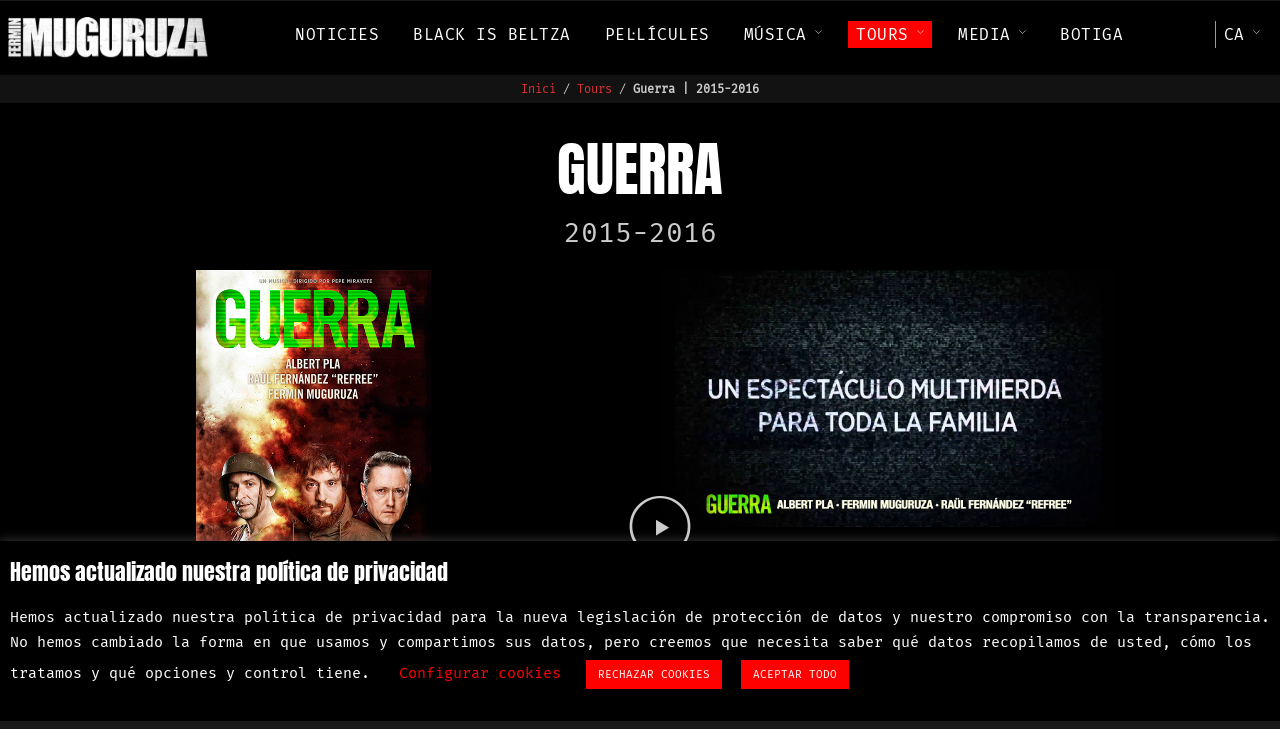

--- FILE ---
content_type: text/html; charset=UTF-8
request_url: https://www.muguruzafm.eus/ca/tours-5/2015-2016-guerra/?lang=ca
body_size: 138722
content:
<!DOCTYPE html>
<html lang="ca"  data-menu="leftalign">
<head>
<meta name="theme-color" content="#000000"/>
<!-- Windows Phone -->
<meta name="msapplication-navbutton-color" content="#000000">
<!-- iOS Safari -->
<meta name="apple-mobile-web-app-status-bar-style" content="#000000">

<link rel="profile" href="http://gmpg.org/xfn/11" />
<link rel="pingback" href="https://www.muguruzafm.eus/xmlrpc.php" />

 

<meta name='robots' content='index, follow, max-image-preview:large, max-snippet:-1, max-video-preview:-1' />
<link rel="alternate" href="https://www.muguruzafm.eus/tours-2/2015-2016-guerra/" hreflang="eu" />
<link rel="alternate" href="https://www.muguruzafm.eus/es/tours/2015-2016-guerra/" hreflang="es" />
<link rel="alternate" href="https://www.muguruzafm.eus/fr/tours-3/2015-2016-guerra/" hreflang="fr" />
<link rel="alternate" href="https://www.muguruzafm.eus/en/tours-4/2015-2016-guerra/" hreflang="en" />
<link rel="alternate" href="https://www.muguruzafm.eus/ca/tours-5/2015-2016-guerra/" hreflang="ca" />
<link rel="alternate" href="https://www.muguruzafm.eus/gl/tours-6/2015-2016-guerra/" hreflang="gl" />
		<style>img:is([sizes="auto" i], [sizes^="auto," i]) { contain-intrinsic-size: 3000px 1500px }</style>
		
	<!-- This site is optimized with the Yoast SEO plugin v25.6 - https://yoast.com/wordpress/plugins/seo/ -->
	<title>Guerra | 2015-2016 - Muguruza FM</title>
	<link rel="canonical" href="https://www.muguruzafm.eus/ca/tours-5/2015-2016-guerra/" />
	<meta property="og:locale" content="ca_ES" />
	<meta property="og:locale:alternate" content="eu_ES" />
	<meta property="og:locale:alternate" content="es_ES" />
	<meta property="og:locale:alternate" content="fr_FR" />
	<meta property="og:locale:alternate" content="en_GB" />
	<meta property="og:locale:alternate" content="gl_ES" />
	<meta property="og:type" content="article" />
	<meta property="og:title" content="Guerra | 2015-2016 - Muguruza FM" />
	<meta property="og:description" content="GUERRA 2015-2016 GUERRA 2015-2016 GUERRA,un musical interactivo en 3 D de Albert Pla / Fermin Muguruza / Raül “Refree” Una reflexión sobre la guerra y la forma en que nos la cuentan que utiliza la música, el teatro, las proyecciones [&hellip;]" />
	<meta property="og:url" content="https://www.muguruzafm.eus/ca/tours-5/2015-2016-guerra/" />
	<meta property="og:site_name" content="Muguruza FM" />
	<meta property="article:publisher" content="https://www.facebook.com/MuguruzaFM" />
	<meta property="article:modified_time" content="2021-12-15T20:44:15+00:00" />
	<meta property="og:image" content="https://www.muguruzafm.eus/wp-content/uploads/2021/08/guerra.jpeg" />
	<meta property="og:image:width" content="450" />
	<meta property="og:image:height" content="575" />
	<meta property="og:image:type" content="image/jpeg" />
	<meta name="twitter:card" content="summary_large_image" />
	<meta name="twitter:site" content="@muguruzafm" />
	<meta name="twitter:label1" content="Temps estimat de lectura" />
	<meta name="twitter:data1" content="2 minuts" />
	<script type="application/ld+json" class="yoast-schema-graph">{"@context":"https://schema.org","@graph":[{"@type":"WebPage","@id":"https://www.muguruzafm.eus/ca/tours-5/2015-2016-guerra/","url":"https://www.muguruzafm.eus/ca/tours-5/2015-2016-guerra/","name":"Guerra | 2015-2016 - Muguruza FM","isPartOf":{"@id":"https://www.muguruzafm.eus/ca/inici/#website"},"primaryImageOfPage":{"@id":"https://www.muguruzafm.eus/ca/tours-5/2015-2016-guerra/#primaryimage"},"image":{"@id":"https://www.muguruzafm.eus/ca/tours-5/2015-2016-guerra/#primaryimage"},"thumbnailUrl":"https://www.muguruzafm.eus/wp-content/uploads/2021/08/guerra.jpeg","datePublished":"2021-11-12T21:58:32+00:00","dateModified":"2021-12-15T20:44:15+00:00","breadcrumb":{"@id":"https://www.muguruzafm.eus/ca/tours-5/2015-2016-guerra/#breadcrumb"},"inLanguage":"ca","potentialAction":[{"@type":"ReadAction","target":["https://www.muguruzafm.eus/ca/tours-5/2015-2016-guerra/"]}]},{"@type":"ImageObject","inLanguage":"ca","@id":"https://www.muguruzafm.eus/ca/tours-5/2015-2016-guerra/#primaryimage","url":"https://www.muguruzafm.eus/wp-content/uploads/2021/08/guerra.jpeg","contentUrl":"https://www.muguruzafm.eus/wp-content/uploads/2021/08/guerra.jpeg","width":450,"height":575,"caption":"2015-2016"},{"@type":"BreadcrumbList","@id":"https://www.muguruzafm.eus/ca/tours-5/2015-2016-guerra/#breadcrumb","itemListElement":[{"@type":"ListItem","position":1,"name":"Inici","item":"https://www.muguruzafm.eus/ca/inici/"},{"@type":"ListItem","position":2,"name":"Tours","item":"https://www.muguruzafm.eus/ca/tours-5/"},{"@type":"ListItem","position":3,"name":"Guerra | 2015-2016"}]},{"@type":"WebSite","@id":"https://www.muguruzafm.eus/ca/inici/#website","url":"https://www.muguruzafm.eus/ca/inici/","name":"Muguruza FM","description":"Black is Beltza II - Ainhoa","publisher":{"@id":"https://www.muguruzafm.eus/ca/inici/#/schema/person/70b5eac74c44442f1f241655d9e5f918"},"alternateName":"FM","potentialAction":[{"@type":"SearchAction","target":{"@type":"EntryPoint","urlTemplate":"https://www.muguruzafm.eus/ca/inici/?s={search_term_string}"},"query-input":{"@type":"PropertyValueSpecification","valueRequired":true,"valueName":"search_term_string"}}],"inLanguage":"ca"},{"@type":["Person","Organization"],"@id":"https://www.muguruzafm.eus/ca/inici/#/schema/person/70b5eac74c44442f1f241655d9e5f918","name":"admin","image":{"@type":"ImageObject","inLanguage":"ca","@id":"https://www.muguruzafm.eus/ca/inici/#/schema/person/image/","url":"https://www.muguruzafm.eus/wp-content/uploads/2024/04/fm-muguruza-sarrerak-bukatuta-og-image.jpg","contentUrl":"https://www.muguruzafm.eus/wp-content/uploads/2024/04/fm-muguruza-sarrerak-bukatuta-og-image.jpg","width":1600,"height":900,"caption":"admin"},"logo":{"@id":"https://www.muguruzafm.eus/ca/inici/#/schema/person/image/"},"sameAs":["https://www.muguruzafm.eus","https://www.facebook.com/MuguruzaFM","https://www.instagram.com/muguruzafm/","https://x.com/https://twitter.com/muguruzafm","https://www.youtube.com/user/asthmaticlion"]}]}</script>
	<!-- / Yoast SEO plugin. -->


<link rel='dns-prefetch' href='//code.jquery.com' />
<link rel="alternate" type="application/rss+xml" title="Muguruza FM &raquo; Canal d&#039;informació" href="https://www.muguruzafm.eus/ca/feed/" />
<link rel="alternate" type="application/rss+xml" title="Muguruza FM &raquo; Canal dels comentaris" href="https://www.muguruzafm.eus/ca/comments/feed/" />
<meta charset="UTF-8" /><meta name="viewport" content="width=device-width, initial-scale=1, maximum-scale=1" /><meta name="format-detection" content="telephone=no">		<style>
			.lazyload,
			.lazyloading {
				max-width: 100%;
			}
		</style>
		<script type="text/javascript">
/* <![CDATA[ */
window._wpemojiSettings = {"baseUrl":"https:\/\/s.w.org\/images\/core\/emoji\/15.0.3\/72x72\/","ext":".png","svgUrl":"https:\/\/s.w.org\/images\/core\/emoji\/15.0.3\/svg\/","svgExt":".svg","source":{"concatemoji":"https:\/\/www.muguruzafm.eus\/wp-includes\/js\/wp-emoji-release.min.js?ver=6.6.2"}};
/*! This file is auto-generated */
!function(i,n){var o,s,e;function c(e){try{var t={supportTests:e,timestamp:(new Date).valueOf()};sessionStorage.setItem(o,JSON.stringify(t))}catch(e){}}function p(e,t,n){e.clearRect(0,0,e.canvas.width,e.canvas.height),e.fillText(t,0,0);var t=new Uint32Array(e.getImageData(0,0,e.canvas.width,e.canvas.height).data),r=(e.clearRect(0,0,e.canvas.width,e.canvas.height),e.fillText(n,0,0),new Uint32Array(e.getImageData(0,0,e.canvas.width,e.canvas.height).data));return t.every(function(e,t){return e===r[t]})}function u(e,t,n){switch(t){case"flag":return n(e,"\ud83c\udff3\ufe0f\u200d\u26a7\ufe0f","\ud83c\udff3\ufe0f\u200b\u26a7\ufe0f")?!1:!n(e,"\ud83c\uddfa\ud83c\uddf3","\ud83c\uddfa\u200b\ud83c\uddf3")&&!n(e,"\ud83c\udff4\udb40\udc67\udb40\udc62\udb40\udc65\udb40\udc6e\udb40\udc67\udb40\udc7f","\ud83c\udff4\u200b\udb40\udc67\u200b\udb40\udc62\u200b\udb40\udc65\u200b\udb40\udc6e\u200b\udb40\udc67\u200b\udb40\udc7f");case"emoji":return!n(e,"\ud83d\udc26\u200d\u2b1b","\ud83d\udc26\u200b\u2b1b")}return!1}function f(e,t,n){var r="undefined"!=typeof WorkerGlobalScope&&self instanceof WorkerGlobalScope?new OffscreenCanvas(300,150):i.createElement("canvas"),a=r.getContext("2d",{willReadFrequently:!0}),o=(a.textBaseline="top",a.font="600 32px Arial",{});return e.forEach(function(e){o[e]=t(a,e,n)}),o}function t(e){var t=i.createElement("script");t.src=e,t.defer=!0,i.head.appendChild(t)}"undefined"!=typeof Promise&&(o="wpEmojiSettingsSupports",s=["flag","emoji"],n.supports={everything:!0,everythingExceptFlag:!0},e=new Promise(function(e){i.addEventListener("DOMContentLoaded",e,{once:!0})}),new Promise(function(t){var n=function(){try{var e=JSON.parse(sessionStorage.getItem(o));if("object"==typeof e&&"number"==typeof e.timestamp&&(new Date).valueOf()<e.timestamp+604800&&"object"==typeof e.supportTests)return e.supportTests}catch(e){}return null}();if(!n){if("undefined"!=typeof Worker&&"undefined"!=typeof OffscreenCanvas&&"undefined"!=typeof URL&&URL.createObjectURL&&"undefined"!=typeof Blob)try{var e="postMessage("+f.toString()+"("+[JSON.stringify(s),u.toString(),p.toString()].join(",")+"));",r=new Blob([e],{type:"text/javascript"}),a=new Worker(URL.createObjectURL(r),{name:"wpTestEmojiSupports"});return void(a.onmessage=function(e){c(n=e.data),a.terminate(),t(n)})}catch(e){}c(n=f(s,u,p))}t(n)}).then(function(e){for(var t in e)n.supports[t]=e[t],n.supports.everything=n.supports.everything&&n.supports[t],"flag"!==t&&(n.supports.everythingExceptFlag=n.supports.everythingExceptFlag&&n.supports[t]);n.supports.everythingExceptFlag=n.supports.everythingExceptFlag&&!n.supports.flag,n.DOMReady=!1,n.readyCallback=function(){n.DOMReady=!0}}).then(function(){return e}).then(function(){var e;n.supports.everything||(n.readyCallback(),(e=n.source||{}).concatemoji?t(e.concatemoji):e.wpemoji&&e.twemoji&&(t(e.twemoji),t(e.wpemoji)))}))}((window,document),window._wpemojiSettings);
/* ]]> */
</script>
<style id='wp-emoji-styles-inline-css' type='text/css'>

	img.wp-smiley, img.emoji {
		display: inline !important;
		border: none !important;
		box-shadow: none !important;
		height: 1em !important;
		width: 1em !important;
		margin: 0 0.07em !important;
		vertical-align: -0.1em !important;
		background: none !important;
		padding: 0 !important;
	}
</style>
<style id='classic-theme-styles-inline-css' type='text/css'>
/*! This file is auto-generated */
.wp-block-button__link{color:#fff;background-color:#32373c;border-radius:9999px;box-shadow:none;text-decoration:none;padding:calc(.667em + 2px) calc(1.333em + 2px);font-size:1.125em}.wp-block-file__button{background:#32373c;color:#fff;text-decoration:none}
</style>
<style id='global-styles-inline-css' type='text/css'>
:root{--wp--preset--aspect-ratio--square: 1;--wp--preset--aspect-ratio--4-3: 4/3;--wp--preset--aspect-ratio--3-4: 3/4;--wp--preset--aspect-ratio--3-2: 3/2;--wp--preset--aspect-ratio--2-3: 2/3;--wp--preset--aspect-ratio--16-9: 16/9;--wp--preset--aspect-ratio--9-16: 9/16;--wp--preset--color--black: #000000;--wp--preset--color--cyan-bluish-gray: #abb8c3;--wp--preset--color--white: #ffffff;--wp--preset--color--pale-pink: #f78da7;--wp--preset--color--vivid-red: #cf2e2e;--wp--preset--color--luminous-vivid-orange: #ff6900;--wp--preset--color--luminous-vivid-amber: #fcb900;--wp--preset--color--light-green-cyan: #7bdcb5;--wp--preset--color--vivid-green-cyan: #00d084;--wp--preset--color--pale-cyan-blue: #8ed1fc;--wp--preset--color--vivid-cyan-blue: #0693e3;--wp--preset--color--vivid-purple: #9b51e0;--wp--preset--gradient--vivid-cyan-blue-to-vivid-purple: linear-gradient(135deg,rgba(6,147,227,1) 0%,rgb(155,81,224) 100%);--wp--preset--gradient--light-green-cyan-to-vivid-green-cyan: linear-gradient(135deg,rgb(122,220,180) 0%,rgb(0,208,130) 100%);--wp--preset--gradient--luminous-vivid-amber-to-luminous-vivid-orange: linear-gradient(135deg,rgba(252,185,0,1) 0%,rgba(255,105,0,1) 100%);--wp--preset--gradient--luminous-vivid-orange-to-vivid-red: linear-gradient(135deg,rgba(255,105,0,1) 0%,rgb(207,46,46) 100%);--wp--preset--gradient--very-light-gray-to-cyan-bluish-gray: linear-gradient(135deg,rgb(238,238,238) 0%,rgb(169,184,195) 100%);--wp--preset--gradient--cool-to-warm-spectrum: linear-gradient(135deg,rgb(74,234,220) 0%,rgb(151,120,209) 20%,rgb(207,42,186) 40%,rgb(238,44,130) 60%,rgb(251,105,98) 80%,rgb(254,248,76) 100%);--wp--preset--gradient--blush-light-purple: linear-gradient(135deg,rgb(255,206,236) 0%,rgb(152,150,240) 100%);--wp--preset--gradient--blush-bordeaux: linear-gradient(135deg,rgb(254,205,165) 0%,rgb(254,45,45) 50%,rgb(107,0,62) 100%);--wp--preset--gradient--luminous-dusk: linear-gradient(135deg,rgb(255,203,112) 0%,rgb(199,81,192) 50%,rgb(65,88,208) 100%);--wp--preset--gradient--pale-ocean: linear-gradient(135deg,rgb(255,245,203) 0%,rgb(182,227,212) 50%,rgb(51,167,181) 100%);--wp--preset--gradient--electric-grass: linear-gradient(135deg,rgb(202,248,128) 0%,rgb(113,206,126) 100%);--wp--preset--gradient--midnight: linear-gradient(135deg,rgb(2,3,129) 0%,rgb(40,116,252) 100%);--wp--preset--font-size--small: 13px;--wp--preset--font-size--medium: 20px;--wp--preset--font-size--large: 36px;--wp--preset--font-size--x-large: 42px;--wp--preset--spacing--20: 0.44rem;--wp--preset--spacing--30: 0.67rem;--wp--preset--spacing--40: 1rem;--wp--preset--spacing--50: 1.5rem;--wp--preset--spacing--60: 2.25rem;--wp--preset--spacing--70: 3.38rem;--wp--preset--spacing--80: 5.06rem;--wp--preset--shadow--natural: 6px 6px 9px rgba(0, 0, 0, 0.2);--wp--preset--shadow--deep: 12px 12px 50px rgba(0, 0, 0, 0.4);--wp--preset--shadow--sharp: 6px 6px 0px rgba(0, 0, 0, 0.2);--wp--preset--shadow--outlined: 6px 6px 0px -3px rgba(255, 255, 255, 1), 6px 6px rgba(0, 0, 0, 1);--wp--preset--shadow--crisp: 6px 6px 0px rgba(0, 0, 0, 1);}:where(.is-layout-flex){gap: 0.5em;}:where(.is-layout-grid){gap: 0.5em;}body .is-layout-flex{display: flex;}.is-layout-flex{flex-wrap: wrap;align-items: center;}.is-layout-flex > :is(*, div){margin: 0;}body .is-layout-grid{display: grid;}.is-layout-grid > :is(*, div){margin: 0;}:where(.wp-block-columns.is-layout-flex){gap: 2em;}:where(.wp-block-columns.is-layout-grid){gap: 2em;}:where(.wp-block-post-template.is-layout-flex){gap: 1.25em;}:where(.wp-block-post-template.is-layout-grid){gap: 1.25em;}.has-black-color{color: var(--wp--preset--color--black) !important;}.has-cyan-bluish-gray-color{color: var(--wp--preset--color--cyan-bluish-gray) !important;}.has-white-color{color: var(--wp--preset--color--white) !important;}.has-pale-pink-color{color: var(--wp--preset--color--pale-pink) !important;}.has-vivid-red-color{color: var(--wp--preset--color--vivid-red) !important;}.has-luminous-vivid-orange-color{color: var(--wp--preset--color--luminous-vivid-orange) !important;}.has-luminous-vivid-amber-color{color: var(--wp--preset--color--luminous-vivid-amber) !important;}.has-light-green-cyan-color{color: var(--wp--preset--color--light-green-cyan) !important;}.has-vivid-green-cyan-color{color: var(--wp--preset--color--vivid-green-cyan) !important;}.has-pale-cyan-blue-color{color: var(--wp--preset--color--pale-cyan-blue) !important;}.has-vivid-cyan-blue-color{color: var(--wp--preset--color--vivid-cyan-blue) !important;}.has-vivid-purple-color{color: var(--wp--preset--color--vivid-purple) !important;}.has-black-background-color{background-color: var(--wp--preset--color--black) !important;}.has-cyan-bluish-gray-background-color{background-color: var(--wp--preset--color--cyan-bluish-gray) !important;}.has-white-background-color{background-color: var(--wp--preset--color--white) !important;}.has-pale-pink-background-color{background-color: var(--wp--preset--color--pale-pink) !important;}.has-vivid-red-background-color{background-color: var(--wp--preset--color--vivid-red) !important;}.has-luminous-vivid-orange-background-color{background-color: var(--wp--preset--color--luminous-vivid-orange) !important;}.has-luminous-vivid-amber-background-color{background-color: var(--wp--preset--color--luminous-vivid-amber) !important;}.has-light-green-cyan-background-color{background-color: var(--wp--preset--color--light-green-cyan) !important;}.has-vivid-green-cyan-background-color{background-color: var(--wp--preset--color--vivid-green-cyan) !important;}.has-pale-cyan-blue-background-color{background-color: var(--wp--preset--color--pale-cyan-blue) !important;}.has-vivid-cyan-blue-background-color{background-color: var(--wp--preset--color--vivid-cyan-blue) !important;}.has-vivid-purple-background-color{background-color: var(--wp--preset--color--vivid-purple) !important;}.has-black-border-color{border-color: var(--wp--preset--color--black) !important;}.has-cyan-bluish-gray-border-color{border-color: var(--wp--preset--color--cyan-bluish-gray) !important;}.has-white-border-color{border-color: var(--wp--preset--color--white) !important;}.has-pale-pink-border-color{border-color: var(--wp--preset--color--pale-pink) !important;}.has-vivid-red-border-color{border-color: var(--wp--preset--color--vivid-red) !important;}.has-luminous-vivid-orange-border-color{border-color: var(--wp--preset--color--luminous-vivid-orange) !important;}.has-luminous-vivid-amber-border-color{border-color: var(--wp--preset--color--luminous-vivid-amber) !important;}.has-light-green-cyan-border-color{border-color: var(--wp--preset--color--light-green-cyan) !important;}.has-vivid-green-cyan-border-color{border-color: var(--wp--preset--color--vivid-green-cyan) !important;}.has-pale-cyan-blue-border-color{border-color: var(--wp--preset--color--pale-cyan-blue) !important;}.has-vivid-cyan-blue-border-color{border-color: var(--wp--preset--color--vivid-cyan-blue) !important;}.has-vivid-purple-border-color{border-color: var(--wp--preset--color--vivid-purple) !important;}.has-vivid-cyan-blue-to-vivid-purple-gradient-background{background: var(--wp--preset--gradient--vivid-cyan-blue-to-vivid-purple) !important;}.has-light-green-cyan-to-vivid-green-cyan-gradient-background{background: var(--wp--preset--gradient--light-green-cyan-to-vivid-green-cyan) !important;}.has-luminous-vivid-amber-to-luminous-vivid-orange-gradient-background{background: var(--wp--preset--gradient--luminous-vivid-amber-to-luminous-vivid-orange) !important;}.has-luminous-vivid-orange-to-vivid-red-gradient-background{background: var(--wp--preset--gradient--luminous-vivid-orange-to-vivid-red) !important;}.has-very-light-gray-to-cyan-bluish-gray-gradient-background{background: var(--wp--preset--gradient--very-light-gray-to-cyan-bluish-gray) !important;}.has-cool-to-warm-spectrum-gradient-background{background: var(--wp--preset--gradient--cool-to-warm-spectrum) !important;}.has-blush-light-purple-gradient-background{background: var(--wp--preset--gradient--blush-light-purple) !important;}.has-blush-bordeaux-gradient-background{background: var(--wp--preset--gradient--blush-bordeaux) !important;}.has-luminous-dusk-gradient-background{background: var(--wp--preset--gradient--luminous-dusk) !important;}.has-pale-ocean-gradient-background{background: var(--wp--preset--gradient--pale-ocean) !important;}.has-electric-grass-gradient-background{background: var(--wp--preset--gradient--electric-grass) !important;}.has-midnight-gradient-background{background: var(--wp--preset--gradient--midnight) !important;}.has-small-font-size{font-size: var(--wp--preset--font-size--small) !important;}.has-medium-font-size{font-size: var(--wp--preset--font-size--medium) !important;}.has-large-font-size{font-size: var(--wp--preset--font-size--large) !important;}.has-x-large-font-size{font-size: var(--wp--preset--font-size--x-large) !important;}
:where(.wp-block-post-template.is-layout-flex){gap: 1.25em;}:where(.wp-block-post-template.is-layout-grid){gap: 1.25em;}
:where(.wp-block-columns.is-layout-flex){gap: 2em;}:where(.wp-block-columns.is-layout-grid){gap: 2em;}
:root :where(.wp-block-pullquote){font-size: 1.5em;line-height: 1.6;}
</style>
<link rel='stylesheet' id='contact-form-7-css' href='https://www.muguruzafm.eus/wp-content/plugins/contact-form-7/includes/css/styles.css?ver=6.0.6' type='text/css' media='all' />
<link rel='stylesheet' id='cookie-law-info-css' href='https://www.muguruzafm.eus/wp-content/plugins/cookie-law-info/legacy/public/css/cookie-law-info-public.css?ver=3.3.6' type='text/css' media='all' />
<link rel='stylesheet' id='cookie-law-info-gdpr-css' href='https://www.muguruzafm.eus/wp-content/plugins/cookie-law-info/legacy/public/css/cookie-law-info-gdpr.css?ver=3.3.6' type='text/css' media='all' />
<link rel='stylesheet' id='parent-style-css' href='https://www.muguruzafm.eus/wp-content/themes/musico/style.css?ver=6.6.2' type='text/css' media='all' />
<link rel='stylesheet' id='musico-reset-css-css' href='https://www.muguruzafm.eus/wp-content/themes/musico/css/core/reset.css?ver=6.6.2' type='text/css' media='all' />
<link rel='stylesheet' id='musico-wordpress-css-css' href='https://www.muguruzafm.eus/wp-content/themes/musico/css/core/wordpress.css?ver=6.6.2' type='text/css' media='all' />
<link rel='stylesheet' id='musico-screen-css' href='https://www.muguruzafm.eus/wp-content/themes/musico/css/core/screen.css?ver=6.6.2' type='text/css' media='all' />
<style id='musico-screen-inline-css' type='text/css'>

                	@font-face {
	                	font-family: "Renner";
	                	src: url(https://www.muguruzafm.eus/wp-content/themes/musico/fonts/renner-book-webfont.woff) format("woff");
	                	font-weight: 400;
						font-style: normal;
	                }
                
                	@font-face {
	                	font-family: "Renner";
	                	src: url(https://www.muguruzafm.eus/wp-content/themes/musico/fonts/renner-bold-webfont.woff) format("woff");
	                	font-weight: 700;
						font-style: normal;
	                }
                
                	@font-face {
	                	font-family: "Renner";
	                	src: url(https://www.muguruzafm.eus/wp-content/themes/musico/fonts/renner-black-webfont.woff) format("woff");
	                	font-weight: 900;
						font-style: normal;
	                }
                
</style>
<link rel='stylesheet' id='modulobox-css' href='https://www.muguruzafm.eus/wp-content/themes/musico/css/modulobox.css?ver=6.6.2' type='text/css' media='all' />
<link rel='stylesheet' id='musico-leftalignmenu-css' href='https://www.muguruzafm.eus/wp-content/themes/musico/css/menus/leftalignmenu.css?ver=6.6.2' type='text/css' media='all' />
<link rel='stylesheet' id='fontawesome-css' href='https://www.muguruzafm.eus/wp-content/themes/musico/css/font-awesome.min.css?ver=6.6.2' type='text/css' media='all' />
<link rel='stylesheet' id='themify-icons-css' href='https://www.muguruzafm.eus/wp-content/themes/musico/css/themify-icons.css?ver=2.8' type='text/css' media='all' />
<link rel='stylesheet' id='musico-childtheme-css' href='https://www.muguruzafm.eus/wp-content/themes/musico-child/style.css?ver=6.6.2' type='text/css' media='all' />
<link rel='stylesheet' id='loftloader-lite-animation-css' href='https://www.muguruzafm.eus/wp-content/plugins/loftloader/assets/css/loftloader.min.css?ver=2024112801' type='text/css' media='all' />
<link rel='stylesheet' id='elementor-icons-css' href='https://www.muguruzafm.eus/wp-content/plugins/elementor/assets/lib/eicons/css/elementor-icons.min.css?ver=5.44.0' type='text/css' media='all' />
<link rel='stylesheet' id='elementor-frontend-css' href='https://www.muguruzafm.eus/wp-content/uploads/elementor/css/custom-frontend.min.css?ver=1765256306' type='text/css' media='all' />
<link rel='stylesheet' id='elementor-post-15-css' href='https://www.muguruzafm.eus/wp-content/uploads/elementor/css/post-15.css?ver=1765256306' type='text/css' media='all' />
<link rel='stylesheet' id='swiper-css' href='https://www.muguruzafm.eus/wp-content/plugins/elementor/assets/lib/swiper/v8/css/swiper.min.css?ver=8.4.5' type='text/css' media='all' />
<link rel='stylesheet' id='justifiedGallery-css' href='https://www.muguruzafm.eus/wp-content/plugins/musico-elementor/assets/css/justifiedGallery.css?ver=6.6.2' type='text/css' media='all' />
<link rel='stylesheet' id='flickity-css' href='https://www.muguruzafm.eus/wp-content/plugins/musico-elementor/assets/css/flickity.css?ver=6.6.2' type='text/css' media='all' />
<link rel='stylesheet' id='musico-elementor-css' href='https://www.muguruzafm.eus/wp-content/plugins/musico-elementor/assets/css/musico-elementor.css?ver=6.6.2' type='text/css' media='all' />
<link rel='stylesheet' id='musico-elementor-responsive-css' href='https://www.muguruzafm.eus/wp-content/plugins/musico-elementor/assets/css/musico-elementor-responsive.css?ver=6.6.2' type='text/css' media='all' />
<link rel='stylesheet' id='widget-heading-css' href='https://www.muguruzafm.eus/wp-content/plugins/elementor/assets/css/widget-heading.min.css?ver=3.33.2' type='text/css' media='all' />
<link rel='stylesheet' id='widget-image-css' href='https://www.muguruzafm.eus/wp-content/plugins/elementor/assets/css/widget-image.min.css?ver=3.33.2' type='text/css' media='all' />
<link rel='stylesheet' id='widget-video-css' href='https://www.muguruzafm.eus/wp-content/plugins/elementor/assets/css/widget-video.min.css?ver=3.33.2' type='text/css' media='all' />
<link rel='stylesheet' id='elementor-post-15727-css' href='https://www.muguruzafm.eus/wp-content/uploads/elementor/css/post-15727.css?ver=1765329297' type='text/css' media='all' />
<link rel='stylesheet' id='musico-script-responsive-css-css' href='https://www.muguruzafm.eus/wp-content/themes/musico/css/core/responsive.css?ver=6.6.2' type='text/css' media='all' />
<style id='musico-script-responsive-css-inline-css' type='text/css'>

		@keyframes fadeInUp {
		    0% {
		    	opacity: 0;
		    	transform: translateY(10%);
		    }
		    100% {
		    	opacity: 1;
		    	transform: translateY(0%);
		    }	
		}
		
		@keyframes fadeInDown {
		    0% {
		    	opacity: 0;
		    	transform: translateY(-10%);
		    }
		    100% {
		    	opacity: 1;
		    	transform: translateY(0%);
		    }	
		}
		
		@keyframes fadeInLeft {
		    0% {
		    	opacity: 0;
		    	transform: translateX(10%);
		    }
		    100% {
		    	opacity: 1;
		    	transform: translateX(0%);
		    }	
		}
		
		@keyframes fadeInRight {
		    0% {
		    	opacity: 0;
		    	transform: translateX(-10%);
		    }
		    100% {
		    	opacity: 1;
		    	transform: translateX(0%);
		    }	
		}
	
</style>
<link rel='stylesheet' id='__EPYT__style-css' href='https://www.muguruzafm.eus/wp-content/plugins/youtube-embed-plus/styles/ytprefs.min.css?ver=14.2.3.2' type='text/css' media='all' />
<style id='__EPYT__style-inline-css' type='text/css'>

                .epyt-gallery-thumb {
                        width: 16.667%;
                }
                
                         @media (min-width:0px) and (max-width: 767px) {
                            .epyt-gallery-rowbreak {
                                display: none;
                            }
                            .epyt-gallery-allthumbs[class*="epyt-cols"] .epyt-gallery-thumb {
                                width: 100% !important;
                            }
                          }
</style>
<link rel='stylesheet' id='kirki-styles-global-css' href='https://www.muguruzafm.eus/wp-content/themes/musico/modules/kirki/assets/css/kirki-styles.css?ver=3.0.21' type='text/css' media='all' />
<style id='kirki-styles-global-inline-css' type='text/css'>
@font-face {
  font-family: 'Anton';
  font-style: normal;
  font-weight: 400;
  src: url(https://fonts.gstatic.com/s/anton/v27/1Ptgg87LROyAm3Kz-Co.ttf) format('truetype');
}
@font-face {
  font-family: 'Fira Mono';
  font-style: normal;
  font-weight: 400;
  src: url(https://fonts.gstatic.com/s/firamono/v16/N0bX2SlFPv1weGeLZDtgJv7X.ttf) format('truetype');
}
@font-face {
  font-family: 'Open Sans';
  font-style: normal;
  font-weight: 400;
  font-stretch: normal;
  src: url(https://fonts.gstatic.com/s/opensans/v44/memSYaGs126MiZpBA-UvWbX2vVnXBbObj2OVZyOOSr4dVJWUgsjZ0B4gaVc.ttf) format('truetype');
}

#right_click_content{background:rgba(0, 0, 0, 0.5);color:#ffffff;}body, input[type=text], input[type=password], input[type=email], input[type=url], input[type=date], input[type=tel], input.wpcf7-text, .woocommerce table.cart td.actions .coupon .input-text, .woocommerce-page table.cart td.actions .coupon .input-text, .woocommerce #content table.cart td.actions .coupon .input-text, .woocommerce-page #content table.cart td.actions .coupon .input-text, select, textarea, .ui-widget input, .ui-widget select, .ui-widget textarea, .ui-widget button, .ui-widget label, .ui-widget-header, .zm_alr_ul_container{font-family:Fira Mono;font-size:16px;font-weight:400;letter-spacing:0px;line-height:1.7;text-transform:none;}h1, h2, h3, h4, h5, h6, h7{font-family:Anton;font-weight:400;letter-spacing:0px;line-height:1.7;text-transform:none;}h1{font-size:34px;}h2{font-size:30px;}h3{font-size:26px;}h4{font-size:24px;}h5{font-size:22px;}h6{font-size:20px;}body, #wrapper, #page_content_wrapper.fixed, #gallery_lightbox h2, .slider_wrapper .gallery_image_caption h2, #body_loading_screen, h3#reply-title span, .overlay_gallery_wrapper, .pagination a, .pagination span, #captcha-wrap .text-box input, .flex-direction-nav a, .blog_promo_title h6, #supersized li, #horizontal_gallery_wrapper .image_caption, body.tg_password_protected #page_content_wrapper .inner .inner_wrapper .sidebar_content, body .ui-dialog[aria-describedby="ajax-login-register-login-dialog"], body .ui-dialog[aria-describedby="ajax-login-register-dialog"]{background-color:#191919;}body, .pagination a, #gallery_lightbox h2, .slider_wrapper .gallery_image_caption h2, .post_info a, #page_content_wrapper.split #copyright, .page_content_wrapper.split #copyright, .ui-state-default a, .ui-state-default a:link, .ui-state-default a:visited, .readmore, .woocommerce-MyAccount-navigation ul a{color:#cccccc;}::selection, .verline{background-color:#cccccc;}.elementor-element.headline:before{background:#cccccc;}::-webkit-input-placeholder{color:#cccccc;}::-moz-placeholder{color:#cccccc;}:-ms-input-placeholder{color:#cccccc;}a, .gallery_proof_filter ul li a{color:#dd3333;}.flex-control-paging li a.flex-active, .post_attribute a:before, #menu_wrapper .nav ul li a:before, #menu_wrapper div .nav li > a:before, .post_attribute a:before{background-color:#dd3333;}.flex-control-paging li a.flex-active, .image_boxed_wrapper:hover, .gallery_proof_filter ul li a.active, .gallery_proof_filter ul li a:hover{border-color:#dd3333;}a:hover, a:active, .post_info_comment a i, .woocommerce div.product .woocommerce-tabs ul.tabs li a:hover{color:#950303;}input[type=button]:hover, input[type=submit]:hover, a.button:hover, .button:hover, .button.submit, a.button.white:hover, .button.white:hover, a.button.white:active, .button.white:active, .post_attribute a:before, .fullwidth_comment_wrapper .pagination a:before{background:#950303;}input[type=button]:hover, input[type=submit]:hover, a.button:hover, .button:hover, .button.submit, a.button.white:hover, .button.white:hover, a.button.white:active, .button.white:active{border-color:#950303;}h1, h2, h3, h4, h5, h6, h7, pre, code, tt, blockquote, .post_header h5 a, .post_header h3 a, .post_header.grid h6 a, .post_header.fullwidth h4 a, .post_header h5 a, blockquote, .site_loading_logo_item i, .ppb_subtitle, .woocommerce .woocommerce-ordering select, .woocommerce #page_content_wrapper a.button, .woocommerce.columns-4 ul.products li.product a.add_to_cart_button, .woocommerce.columns-4 ul.products li.product a.add_to_cart_button:hover, .ui-accordion .ui-accordion-header a, .tabs .ui-state-active a, body.woocommerce div.product .woocommerce-tabs ul.tabs li.active a, body.woocommerce-page div.product .woocommerce-tabs ul.tabs li.active a, body.woocommerce #content div.product .woocommerce-tabs ul.tabs li.active a, body.woocommerce-page #content div.product .woocommerce-tabs ul.tabs li.active a, .woocommerce div.product .woocommerce-tabs ul.tabs li a, .post_header h5 a, .post_header h6 a, .flex-direction-nav a:before, .social_share_button_wrapper .social_post_view .view_number, .social_share_button_wrapper .social_post_share_count .share_number, .portfolio_post_previous a, .portfolio_post_next a, #filter_selected, #autocomplete li strong, .themelink, body .ui-dialog[aria-describedby="ajax-login-register-login-dialog"] .ui-dialog-titlebar .ui-dialog-title, body .ui-dialog[aria-describedby="ajax-login-register-dialog"] .ui-dialog-titlebar .ui-dialog-title{color:#ffffff;}body.page.page-template-gallery-archive-split-screen-php #fp-nav li .active span, body.tax-gallerycat #fp-nav li .active span, body.page.page-template-portfolio-fullscreen-split-screen-php #fp-nav li .active span, body.page.tax-portfolioset #fp-nav li .active span, body.page.page-template-gallery-archive-split-screen-php #fp-nav ul li a span, body.tax-gallerycat #fp-nav ul li a span, body.page.page-template-portfolio-fullscreen-split-screen-php #fp-nav ul li a span, body.page.tax-portfolioset #fp-nav ul li a span{background-color:#ffffff;}#social_share_wrapper, hr, #social_share_wrapper, .post.type-post, .comment .right, .widget_tag_cloud div a, .meta-tags a, .tag_cloud a, #footer, #post_more_wrapper, #page_content_wrapper .inner .sidebar_content, #page_content_wrapper .inner .sidebar_content.left_sidebar, .ajax_close, .ajax_next, .ajax_prev, .portfolio_next, .portfolio_prev, .portfolio_next_prev_wrapper.video .portfolio_prev, .portfolio_next_prev_wrapper.video .portfolio_next, .separated, .blog_next_prev_wrapper, #post_more_wrapper h5, #ajax_portfolio_wrapper.hidding, #ajax_portfolio_wrapper.visible, .tabs.vertical .ui-tabs-panel, .ui-tabs.vertical.right .ui-tabs-nav li, .woocommerce div.product .woocommerce-tabs ul.tabs li, .woocommerce #content div.product .woocommerce-tabs ul.tabs li, .woocommerce-page div.product .woocommerce-tabs ul.tabs li, .woocommerce-page #content div.product .woocommerce-tabs ul.tabs li, .woocommerce div.product .woocommerce-tabs .panel, .woocommerce-page div.product .woocommerce-tabs .panel, .woocommerce #content div.product .woocommerce-tabs .panel, .woocommerce-page #content div.product .woocommerce-tabs .panel, .woocommerce table.shop_table, .woocommerce-page table.shop_table, .woocommerce .cart-collaterals .cart_totals, .woocommerce-page .cart-collaterals .cart_totals, .woocommerce .cart-collaterals .shipping_calculator, .woocommerce-page .cart-collaterals .shipping_calculator, .woocommerce .cart-collaterals .cart_totals tr td, .woocommerce .cart-collaterals .cart_totals tr th, .woocommerce-page .cart-collaterals .cart_totals tr td, .woocommerce-page .cart-collaterals .cart_totals tr th, table tr th, table tr td, .woocommerce #payment, .woocommerce-page #payment, .woocommerce #payment ul.payment_methods li, .woocommerce-page #payment ul.payment_methods li, .woocommerce #payment div.form-row, .woocommerce-page #payment div.form-row, .ui-tabs li:first-child, .ui-tabs .ui-tabs-nav li, .ui-tabs.vertical .ui-tabs-nav li, .ui-tabs.vertical.right .ui-tabs-nav li.ui-state-active, .ui-tabs.vertical .ui-tabs-nav li:last-child, #page_content_wrapper .inner .sidebar_wrapper ul.sidebar_widget li.widget_nav_menu ul.menu li.current-menu-item a, .page_content_wrapper .inner .sidebar_wrapper ul.sidebar_widget li.widget_nav_menu ul.menu li.current-menu-item a, .ui-accordion .ui-accordion-header, .ui-accordion .ui-accordion-content, #page_content_wrapper .sidebar .content .sidebar_widget li h2.widgettitle:before, h2.widgettitle:before, #autocomplete, .ppb_blog_minimal .one_third_bg, .tabs .ui-tabs-panel, .ui-tabs .ui-tabs-nav li, .ui-tabs li:first-child, .ui-tabs.vertical .ui-tabs-nav li:last-child, .woocommerce .woocommerce-ordering select, .woocommerce div.product .woocommerce-tabs ul.tabs li.active, .woocommerce-page div.product .woocommerce-tabs ul.tabs li.active, .woocommerce #content div.product .woocommerce-tabs ul.tabs li.active, .woocommerce-page #content div.product .woocommerce-tabs ul.tabs li.active, .woocommerce-page table.cart th, table.shop_table thead tr th, hr.title_break, .overlay_gallery_border, #page_content_wrapper.split #copyright, .page_content_wrapper.split #copyright, .post.type-post, .events.type-events, h5.event_title, .post_header h5.event_title, .client_archive_wrapper, #page_content_wrapper .sidebar .content .sidebar_widget li.widget, .page_content_wrapper .sidebar .content .sidebar_widget li.widget, hr.title_break.bold, blockquote, .social_share_button_wrapper, .social_share_button_wrapper, body:not(.single) .post_wrapper, .themeborder, #about_the_author, .related.products, .woocommerce div.product div.summary .product_meta{border-color:#000000;}input[type=text], input[type=password], input[type=email], input[type=url], input[type=tel], input[type=date], textarea, select{background-color:#ffffff;}input[type=text], input[type=password], input[type=email], input[type=url], input[type=date], input[type=tel], input.wpcf7-text, .woocommerce table.cart td.actions .coupon .input-text, .woocommerce-page table.cart td.actions .coupon .input-text, .woocommerce #content table.cart td.actions .coupon .input-text, .woocommerce-page #content table.cart td.actions .coupon .input-text, textarea, select{color:#333333;border-color:#333333;}input[type=text]:focus, input[type=password]:focus, input[type=email]:focus, input[type=url]:focus, input[type=date]:focus, textarea:focus{border-color:#dd3333;}.input_effect ~ .focus-border{background-color:#dd3333;}input[type=submit], input[type=button], a.button, .button, .woocommerce .page_slider a.button, a.button.fullwidth, .woocommerce-page div.product form.cart .button, .woocommerce #respond input#submit.alt, .woocommerce a.button.alt, .woocommerce button.button.alt, .woocommerce input.button.alt, body .ui-dialog[aria-describedby="ajax-login-register-login-dialog"] .form-wrapper input[type="submit"], body .ui-dialog[aria-describedby="ajax-login-register-dialog"] .form-wrapper input[type="submit"]{font-family:Open Sans;font-size:16px;font-weight:700;letter-spacing:0px;line-height:1.7;text-transform:none;}input[type=submit], input[type=button], a.button, .button, .woocommerce .page_slider a.button, a.button.fullwidth, .woocommerce-page div.product form.cart .button, .woocommerce #respond input#submit.alt, .woocommerce a.button.alt, .woocommerce button.button.alt, .woocommerce input.button.alt, body .ui-dialog[aria-describedby="ajax-login-register-login-dialog"] .form-wrapper input[type="submit"], body .ui-dialog[aria-describedby="ajax-login-register-dialog"] .form-wrapper input[type="submit"], a#toTop, .pagination span, .widget_tag_cloud div a{-webkit-border-radius:25px;-moz-border-radius:25px;border-radius:25px;}input[type=submit], input[type=button], a.button, .button, .pagination span, .pagination a:hover, .woocommerce .footer_bar .button, .woocommerce .footer_bar .button:hover, .woocommerce-page div.product form.cart .button, .woocommerce #respond input#submit.alt, .woocommerce a.button.alt, .woocommerce button.button.alt, .woocommerce input.button.alt, .post_type_icon, .filter li a:hover, .filter li a.active, #portfolio_wall_filters li a.active, #portfolio_wall_filters li a:hover, .comment_box, .one_half.gallery2 .portfolio_type_wrapper, .one_third.gallery3 .portfolio_type_wrapper, .one_fourth.gallery4 .portfolio_type_wrapper, .one_fifth.gallery5 .portfolio_type_wrapper, .portfolio_type_wrapper, .post_share_text, #close_share, .widget_tag_cloud div a:hover, .ui-accordion .ui-accordion-header .ui-icon, .mobile_menu_wrapper #mobile_menu_close.button, .mobile_menu_wrapper #close_mobile_menu, .multi_share_button, body .ui-dialog[aria-describedby="ajax-login-register-login-dialog"] .form-wrapper input[type="submit"], body .ui-dialog[aria-describedby="ajax-login-register-dialog"] .form-wrapper input[type="submit"]{background-color:#dd3333;}.pagination span, .pagination a:hover, .button.ghost, .button.ghost:hover, .button.ghost:active, blockquote:after, .woocommerce-MyAccount-navigation ul li.is-active, body .ui-dialog[aria-describedby="ajax-login-register-login-dialog"] .form-wrapper input[type="submit"], body .ui-dialog[aria-describedby="ajax-login-register-dialog"] .form-wrapper input[type="submit"]{border-color:#dd3333;}.comment_box:before, .comment_box:after{border-top-color:#dd3333;}.button.ghost, .button.ghost:hover, .button.ghost:active, .infinite_load_more, blockquote:before, .woocommerce-MyAccount-navigation ul li.is-active a, body .ui-dialog[aria-describedby="ajax-login-register-login-dialog"] .form-wrapper input[type="submit"], body .ui-dialog[aria-describedby="ajax-login-register-dialog"] .form-wrapper input[type="submit"]{color:#dd3333;}input[type=submit], input[type=button], a.button, .button, .pagination a:hover, .woocommerce .footer_bar .button , .woocommerce .footer_bar .button:hover, .woocommerce-page div.product form.cart .button, .woocommerce #respond input#submit.alt, .woocommerce a.button.alt, .woocommerce button.button.alt, .woocommerce input.button.alt, .post_type_icon, .filter li a:hover, .filter li a.active, #portfolio_wall_filters li a.active, #portfolio_wall_filters li a:hover, .comment_box, .one_half.gallery2 .portfolio_type_wrapper, .one_third.gallery3 .portfolio_type_wrapper, .one_fourth.gallery4 .portfolio_type_wrapper, .one_fifth.gallery5 .portfolio_type_wrapper, .portfolio_type_wrapper, .post_share_text, #close_share, .widget_tag_cloud div a:hover, .ui-accordion .ui-accordion-header .ui-icon, .mobile_menu_wrapper #mobile_menu_close.button, #toTop, .multi_share_button, body .ui-dialog[aria-describedby="ajax-login-register-login-dialog"] .form-wrapper input[type="submit"], body .ui-dialog[aria-describedby="ajax-login-register-dialog"] .form-wrapper input[type="submit"],.pagination span.current, .mobile_menu_wrapper #close_mobile_menu{color:#ffffff;}input[type=submit], input[type=button], a.button, .button, .pagination a:hover, .woocommerce .footer_bar .button , .woocommerce .footer_bar .button:hover, .woocommerce-page div.product form.cart .button, .woocommerce #respond input#submit.alt, .woocommerce a.button.alt, .woocommerce button.button.alt, .woocommerce input.button.alt, .infinite_load_more, .post_share_text, #close_share, .widget_tag_cloud div a:hover, .mobile_menu_wrapper #close_mobile_menu, .mobile_menu_wrapper #mobile_menu_close.button, body .ui-dialog[aria-describedby="ajax-login-register-login-dialog"] .form-wrapper input[type="submit"], body .ui-dialog[aria-describedby="ajax-login-register-dialog"] .form-wrapper input[type="submit"]{border-color:#dd3333;}input[type=button]:hover, input[type=submit]:hover, a.button:hover, .button:hover, .button.submit, a.button.white:hover, .button.white:hover, a.button.white:active, .button.white:active, .black_bg input[type=submit]{background-color:#b00707;color:#ffffff;border-color:#dd3333;}.frame_top, .frame_bottom, .frame_left, .frame_right{background:#000000;}#menu_wrapper .nav ul li a, #menu_wrapper div .nav li > a, .header_client_wrapper{font-family:Fira Mono;font-size:16px;font-weight:400;letter-spacing:0.5px;line-height:1.7;text-transform:uppercase;}#menu_wrapper div .nav li, html[data-menu=centeralogo] #logo_right_button{padding-top:20px;padding-bottom:20px;}.top_bar{background-color:#000000;}#menu_wrapper .nav ul li a, #menu_wrapper div .nav li > a, #mobile_nav_icon, #logo_wrapper .social_wrapper ul li a, .header_cart_wrapper a{color:#ffffff;}#mobile_nav_icon{border-color:#ffffff;}#menu_wrapper .nav ul li a.hover, #menu_wrapper .nav ul li a:hover, #menu_wrapper div .nav li a.hover, #menu_wrapper div .nav li a:hover, .header_cart_wrapper a:hover, #page_share:hover, #logo_wrapper .social_wrapper ul li a:hover{color:#dd3333;}#menu_wrapper .nav ul li a:before, #menu_wrapper div .nav li > a:before{background-color:#dd3333;}#menu_wrapper div .nav > li.current-menu-item > a, #menu_wrapper div .nav > li.current-menu-parent > a, #menu_wrapper div .nav > li.current-menu-ancestor > a, #menu_wrapper div .nav li ul:not(.sub-menu) li.current-menu-item a, #menu_wrapper div .nav li.current-menu-parent ul li.current-menu-item a, #logo_wrapper .social_wrapper ul li a:active{color:#dd3333;}.top_bar, #nav_wrapper{border-color:#333333;}.header_cart_wrapper .cart_count{background-color:#FF2D55;color:#ffffff;}#menu_wrapper .nav ul li ul li a, #menu_wrapper div .nav li ul li a, #menu_wrapper div .nav li.current-menu-parent ul li a{font-family:Fira Mono;font-size:14px;font-weight:400;letter-spacing:0.5px;text-transform:none;}#menu_wrapper .nav ul li ul li a, #menu_wrapper div .nav li ul li a, #menu_wrapper div .nav li.current-menu-parent ul li a, #menu_wrapper div .nav li.current-menu-parent ul li.current-menu-item a, #menu_wrapper .nav ul li.megamenu ul li ul li a, #menu_wrapper div .nav li.megamenu ul li ul li a{color:#ffffff;}#menu_wrapper .nav ul li ul li a:hover, #menu_wrapper div .nav li ul li a:hover, #menu_wrapper div .nav li.current-menu-parent ul li a:hover, #menu_wrapper .nav ul li.megamenu ul li ul li a:hover, #menu_wrapper div .nav li.megamenu ul li ul li a:hover, #menu_wrapper .nav ul li.megamenu ul li ul li a:active, #menu_wrapper div .nav li.megamenu ul li ul li a:active, #menu_wrapper div .nav li.current-menu-parent ul li.current-menu-item a:hover{color:#dd3333;}#menu_wrapper .nav ul li ul li a:before, #menu_wrapper div .nav li ul li > a:before, #wrapper.transparent .top_bar:not(.scroll) #menu_wrapper div .nav ul li ul li a:before{background-color:#dd3333;}#menu_wrapper .nav ul li ul, #menu_wrapper div .nav li ul{background:#000000;border-color:#000000;}#menu_wrapper div .nav li.megamenu ul li > a, #menu_wrapper div .nav li.megamenu ul li > a:hover, #menu_wrapper div .nav li.megamenu ul li > a:active, #menu_wrapper div .nav li.megamenu ul li.current-menu-item > a{color:#ffffff;}#menu_wrapper div .nav li.megamenu ul li{border-color:#333333;}.above_top_bar{background:#000000;}#top_menu li a, .top_contact_info, .top_contact_info i, .top_contact_info a, .top_contact_info a:hover, .top_contact_info a:active{color:#ffffff;}.mobile_main_nav li a, #sub_menu li a{font-family:Fira Mono;font-size:16px;font-weight:400;letter-spacing:0px;text-transform:uppercase;}.mobile_menu_wrapper{background-color:#000000;}.mobile_main_nav li a, #sub_menu li a, .mobile_menu_wrapper .sidebar_wrapper a, .mobile_menu_wrapper .sidebar_wrapper, #close_mobile_menu i, .mobile_menu_wrapper .social_wrapper ul li a, .fullmenu_content #copyright, .mobile_menu_wrapper .sidebar_wrapper h2.widgettitle{color:#ffffff;}.mobile_main_nav li a:hover, .mobile_main_nav li a:active, #sub_menu li a:hover, #sub_menu li a:active, .mobile_menu_wrapper .social_wrapper ul li a:hover{color:#dd3333;}#page_caption.hasbg{height:600px;}#page_caption{background-color:#000000;padding-top:100px;padding-bottom:60px;margin-bottom:45px;}#page_caption .page_title_wrapper .page_title_inner{text-align:center;}#page_caption h1{font-family:Anton;font-size:45px;font-weight:400;letter-spacing:0.5px;line-height:1.2;text-transform:uppercase;color:#ffffff;}.page_tagline, .thumb_content span, .portfolio_desc .portfolio_excerpt, .testimonial_customer_position, .testimonial_customer_company, .post_detail.single_post{font-family:Open Sans;font-size:14px;font-weight:400;letter-spacing:0.5px;text-transform:none;color:#ffffff;}#page_content_wrapper .sidebar .content .sidebar_widget li h2.widgettitle, h2.widgettitle, h5.widgettitle{font-family:Renner;font-size:18px;font-weight:700;letter-spacing:0px;text-transform:none;color:#000000;border-color:#000000;}#page_content_wrapper .inner .sidebar_wrapper .sidebar .content, .page_content_wrapper .inner .sidebar_wrapper .sidebar .content{color:#000000;}#page_content_wrapper .inner .sidebar_wrapper a:not(.button), .page_content_wrapper .inner .sidebar_wrapper a:not(.button){color:#000000;}#page_content_wrapper .inner .sidebar_wrapper a:hover:not(.button), #page_content_wrapper .inner .sidebar_wrapper a:active:not(.button), .page_content_wrapper .inner .sidebar_wrapper a:hover:not(.button), .page_content_wrapper .inner .sidebar_wrapper a:active:not(.button){color:#222222;}#page_content_wrapper .inner .sidebar_wrapper a:not(.button):before{background-color:#222222;}#footer{font-size:15px;}.footer_bar_wrapper{font-size:13px;}.footer_bar, #footer, #footer input[type=text], #footer input[type=password], #footer input[type=email], #footer input[type=url], #footer input[type=tel], #footer input[type=date], #footer textarea, #footer select, #footer_photostream{background-color:#000000;}#footer, #copyright, #footer_menu li a, #footer_menu li a:hover, #footer_menu li a:active, #footer input[type=text], #footer input[type=password], #footer input[type=email], #footer input[type=url], #footer input[type=tel], #footer input[type=date], #footer textarea, #footer select, #footer blockquote{color:#ffffff;}#copyright a, #copyright a:active, #footer a, #footer a:active, #footer .sidebar_widget li h2.widgettitle, #footer_photostream a{color:#ffffff;}#footer .sidebar_widget li h2.widgettitle{border-color:#ffffff;}#copyright a:hover, #footer a:hover, .social_wrapper ul li a:hover, #footer_wrapper a:hover, #footer_photostream a:hover{color:#dd3333;}.footer_bar{background-color:#000000;}.footer_bar, #copyright{color:#ffffff;}.footer_bar a, #copyright a, #footer_menu li a{color:#ffffff;}.footer_bar a:hover, #copyright a:hover, #footer_menu li a:hover{color:#dd3333;}.footer_bar_wrapper, .footer_bar{border-color:#000000;}.footer_bar_wrapper .social_wrapper ul li a{color:#ffffff;}a#toTop{background:rgba(0,0,0,0.1);color:#ffffff;}#page_content_wrapper.blog_wrapper, #page_content_wrapper.blog_wrapper input:not([type="submit"]), #page_content_wrapper.blog_wrapper textarea, .post_excerpt.post_tag a:after, .post_excerpt.post_tag a:before, .post_navigation .navigation_post_content{background-color:#191919;}.post_info_cat, .post_info_cat a{color:#ffffff;border-color:#ffffff;}.post_img_hover .post_type_icon{background:#dd3333;}.post_header h5, h6.subtitle, .post_caption h1, #page_content_wrapper .posts.blog li a, .page_content_wrapper .posts.blog li a, #post_featured_slider li .slider_image .slide_post h2, .post_header.grid h6, .blog_minimal_wrapper .content h4, .post_info_cat, .post_attribute, .comment_date, .post-date{font-family:Anton;font-weight:400;letter-spacing:0px;text-transform:uppercase;}body.single-post #page_caption h1{font-family:Anton;font-size:65px;font-weight:400;letter-spacing:0.5px;line-height:1.2;text-transform:none;}.post_excerpt.post_tag a{background:#dd3333;color:#ffffff;}.post_excerpt.post_tag a:after{border-left-color:#dd3333;}
</style>
<link rel='stylesheet' id='elementor-gf-local-roboto-css' href='https://www.muguruzafm.eus/wp-content/uploads/elementor/google-fonts/css/roboto.css?ver=1743840836' type='text/css' media='all' />
<link rel='stylesheet' id='elementor-gf-local-robotoslab-css' href='https://www.muguruzafm.eus/wp-content/uploads/elementor/google-fonts/css/robotoslab.css?ver=1743840844' type='text/css' media='all' />
<script type="text/javascript" src="https://code.jquery.com/jquery-3.7.1.min.js?ver=3.7.1" id="jquery-js"></script>
<script type="text/javascript" id="cookie-law-info-js-extra">
/* <![CDATA[ */
var Cli_Data = {"nn_cookie_ids":[],"cookielist":[],"non_necessary_cookies":[],"ccpaEnabled":"","ccpaRegionBased":"","ccpaBarEnabled":"","strictlyEnabled":["necessary","obligatoire"],"ccpaType":"gdpr","js_blocking":"","custom_integration":"","triggerDomRefresh":"","secure_cookies":""};
var cli_cookiebar_settings = {"animate_speed_hide":"500","animate_speed_show":"500","background":"#000000","border":"#b1a6a6c2","border_on":"","button_1_button_colour":"#ff0000","button_1_button_hover":"#cc0000","button_1_link_colour":"#ffffff","button_1_as_button":"1","button_1_new_win":"","button_2_button_colour":"#333","button_2_button_hover":"#292929","button_2_link_colour":"#ff0000","button_2_as_button":"","button_2_hidebar":"1","button_3_button_colour":"#ff0000","button_3_button_hover":"#cc0000","button_3_link_colour":"#ffffff","button_3_as_button":"1","button_3_new_win":"","button_4_button_colour":"#dedfe0","button_4_button_hover":"#b2b2b3","button_4_link_colour":"#ff0000","button_4_as_button":"","button_7_button_colour":"#ff0000","button_7_button_hover":"#cc0000","button_7_link_colour":"#fff","button_7_as_button":"1","button_7_new_win":"","font_family":"inherit","header_fix":"","notify_animate_hide":"1","notify_animate_show":"","notify_div_id":"#cookie-law-info-bar","notify_position_horizontal":"right","notify_position_vertical":"bottom","scroll_close":"","scroll_close_reload":"","accept_close_reload":"","reject_close_reload":"","showagain_tab":"1","showagain_background":"#fff","showagain_border":"#000","showagain_div_id":"#cookie-law-info-again","showagain_x_position":"0px","text":"#ffffff","show_once_yn":"","show_once":"10000","logging_on":"","as_popup":"","popup_overlay":"1","bar_heading_text":"Hemos actualizado nuestra pol\u00edtica de privacidad","cookie_bar_as":"banner","popup_showagain_position":"bottom-right","widget_position":"left"};
var log_object = {"ajax_url":"https:\/\/www.muguruzafm.eus\/wp-admin\/admin-ajax.php"};
/* ]]> */
</script>
<script type="text/javascript" src="https://www.muguruzafm.eus/wp-content/plugins/cookie-law-info/legacy/public/js/cookie-law-info-public.js?ver=3.3.6" id="cookie-law-info-js"></script>
<script type="text/javascript" src="https://code.jquery.com/jquery-migrate-3.5.2.min.js?ver=3.5.2" id="jquery-migrate-js"></script>
<script type="text/javascript" id="__ytprefs__-js-extra">
/* <![CDATA[ */
var _EPYT_ = {"ajaxurl":"https:\/\/www.muguruzafm.eus\/wp-admin\/admin-ajax.php","security":"b0336a0e77","gallery_scrolloffset":"20","eppathtoscripts":"https:\/\/www.muguruzafm.eus\/wp-content\/plugins\/youtube-embed-plus\/scripts\/","eppath":"https:\/\/www.muguruzafm.eus\/wp-content\/plugins\/youtube-embed-plus\/","epresponsiveselector":"[\"iframe.__youtube_prefs__\",\"iframe[src*='youtube.com']\",\"iframe[src*='youtube-nocookie.com']\",\"iframe[data-ep-src*='youtube.com']\",\"iframe[data-ep-src*='youtube-nocookie.com']\",\"iframe[data-ep-gallerysrc*='youtube.com']\"]","epdovol":"1","version":"14.2.3.2","evselector":"iframe.__youtube_prefs__[src], iframe[src*=\"youtube.com\/embed\/\"], iframe[src*=\"youtube-nocookie.com\/embed\/\"]","ajax_compat":"","maxres_facade":"eager","ytapi_load":"light","pause_others":"","stopMobileBuffer":"1","facade_mode":"","not_live_on_channel":""};
/* ]]> */
</script>
<script type="text/javascript" src="https://www.muguruzafm.eus/wp-content/plugins/youtube-embed-plus/scripts/ytprefs.min.js?ver=14.2.3.2" id="__ytprefs__-js"></script>
<link rel="https://api.w.org/" href="https://www.muguruzafm.eus/wp-json/" /><link rel="alternate" title="JSON" type="application/json" href="https://www.muguruzafm.eus/wp-json/wp/v2/pages/15727" /><link rel="EditURI" type="application/rsd+xml" title="RSD" href="https://www.muguruzafm.eus/xmlrpc.php?rsd" />
<meta name="generator" content="WordPress 6.6.2" />
<link rel='shortlink' href='https://www.muguruzafm.eus/?p=15727' />
<link rel="alternate" title="oEmbed (JSON)" type="application/json+oembed" href="https://www.muguruzafm.eus/wp-json/oembed/1.0/embed?url=https%3A%2F%2Fwww.muguruzafm.eus%2Fca%2Ftours-5%2F2015-2016-guerra%2F&#038;lang=ca" />
<link rel="alternate" title="oEmbed (XML)" type="text/xml+oembed" href="https://www.muguruzafm.eus/wp-json/oembed/1.0/embed?url=https%3A%2F%2Fwww.muguruzafm.eus%2Fca%2Ftours-5%2F2015-2016-guerra%2F&#038;format=xml&#038;lang=ca" />
		<script>
			document.documentElement.className = document.documentElement.className.replace('no-js', 'js');
		</script>
				<style>
			.no-js img.lazyload {
				display: none;
			}

			figure.wp-block-image img.lazyloading {
				min-width: 150px;
			}

			.lazyload,
			.lazyloading {
				--smush-placeholder-width: 100px;
				--smush-placeholder-aspect-ratio: 1/1;
				width: var(--smush-image-width, var(--smush-placeholder-width)) !important;
				aspect-ratio: var(--smush-image-aspect-ratio, var(--smush-placeholder-aspect-ratio)) !important;
			}

						.lazyload, .lazyloading {
				opacity: 0;
			}

			.lazyloaded {
				opacity: 1;
				transition: opacity 0ms;
				transition-delay: 0ms;
			}

					</style>
		        <script>
        </script>
    <meta name="generator" content="Elementor 3.33.2; features: additional_custom_breakpoints; settings: css_print_method-external, google_font-enabled, font_display-auto">
<style type="text/css">.recentcomments a{display:inline !important;padding:0 !important;margin:0 !important;}</style>			<style>
				.e-con.e-parent:nth-of-type(n+4):not(.e-lazyloaded):not(.e-no-lazyload),
				.e-con.e-parent:nth-of-type(n+4):not(.e-lazyloaded):not(.e-no-lazyload) * {
					background-image: none !important;
				}
				@media screen and (max-height: 1024px) {
					.e-con.e-parent:nth-of-type(n+3):not(.e-lazyloaded):not(.e-no-lazyload),
					.e-con.e-parent:nth-of-type(n+3):not(.e-lazyloaded):not(.e-no-lazyload) * {
						background-image: none !important;
					}
				}
				@media screen and (max-height: 640px) {
					.e-con.e-parent:nth-of-type(n+2):not(.e-lazyloaded):not(.e-no-lazyload),
					.e-con.e-parent:nth-of-type(n+2):not(.e-lazyloaded):not(.e-no-lazyload) * {
						background-image: none !important;
					}
				}
			</style>
			<link rel="icon" href="https://www.muguruzafm.eus/wp-content/uploads/2021/08/cropped-favicon_2-32x32.png" sizes="32x32" />
<link rel="icon" href="https://www.muguruzafm.eus/wp-content/uploads/2021/08/cropped-favicon_2-192x192.png" sizes="192x192" />
<link rel="apple-touch-icon" href="https://www.muguruzafm.eus/wp-content/uploads/2021/08/cropped-favicon_2-180x180.png" />
<meta name="msapplication-TileImage" content="https://www.muguruzafm.eus/wp-content/uploads/2021/08/cropped-favicon_2-270x270.png" />
<style id="loftloader-lite-custom-bg-color">#loftloader-wrapper .loader-section {
	background: #000000;
}
</style><style id="loftloader-lite-custom-bg-opacity">#loftloader-wrapper .loader-section {
	opacity: 0.5;
}
</style><style id="loftloader-lite-custom-loader">#loftloader-wrapper.pl-beating #loader {
	color: #ff0000;
}
</style>		<style type="text/css" id="wp-custom-css">
			/*General*/
#logo_wrapper{float:none!important;display:flex!important;}
@media only screen and (max-width: 767px){

	#logo_wrapper, 
	html[data-style=fullscreen] 		#logo_wrapper, 
	.top_bar.hasbg #logo_wrapper {
		border: 0;
		text-align: left;
		padding:0;
	}
	html[data-menu=leftalign] .top_bar.scroll #logo_wrapper {display:flex!important;}

	html[data-menu=leftalign] #logo_right_wrapper{
		display: flex;
		justify-content: end;
		float:inherit!important;
	}
}

html[data-menu=leftalign] #menu_wrapper{margin-left:0!important;width:100%;}
.logo_wrapper img{width:200px;height:auto;}

#fm-nombre h1{font-size:200px;line-height:normal;}

/*Ocultar logo en home*/
.home #logo_transparent{
	display:table!important;
}
/*Logo fm-grande*/
#fm-grande{
	position:absolute;
	left: 50%;
	top: 50%;
	transform: translate(-50%, -50%);
	margin: -25% 0 0 0;
}
#fm-grande div{
	padding-top:0px!important;
	padding-bottom:50px!important;
	
}
@media only screen and (min-width: 320px)and (max-width:767px){
#fm-grande{margin: -70% 0 0 0;}
}
@media only screen and (min-width: 768px)and (max-width:1366px)and (orientation : landscape){
#fm-grande{margin: -25% 0 0 0;}
}
@media only screen and (min-width: 768px)and (max-width:1080px)and (orientation : portrait){
#fm-grande{margin: -100% 0 0 0;}
}
@media only screen and (min-width: 768px)and (max-width:1366px)and (orientation : portrait){
#fm-grande{margin: -55% 0 0 0;}
}
@media only screen and (min-width:1919px){
	#fm-grande{margin: -25% 0 0 0;}
}



/*Menu bar*/

hr{border-top:1px solid #fff;}
.elementor hr{border-color:#999;}



@media only screen and (max-width: 767px){
	/*Columnas*/
	.elementor-element.elementor-column{padding:0!important;}
	/*Navegacion iPhone*/
	.top-bar{padding:0;}
	html[data-menu=leftalign] .top_bar{padding-left:0!important;
	padding-right:0!important;}
	.top_bar .standard_wrapper,
	 html[data-menu=leftalign] .top_bar .standard_wrapper{
		padding:1rem!important;
	}
	
}
/*Navegacion iPad*/
@media only screen and (min-width: 768px)and (max-width:1023px){
	.elementor-element.elementor-column{padding:0!important;}
	.top-bar{padding:0;}
	.top_bar .standard_wrapper,
	html[data-menu=leftalign]       .top_bar .standard_wrapper{
		padding:0 0.5rem!important;
		width:auto!important;
	}
	.logo_wrapper img{
		padding:0 1rem;
	}
}
html[data-menu=leftalign] .standard_wrapper{width:100%!important;}

/*Noticias*/
.post_attribute a{
	font-family:Fira Mono;
	color:#999;
}

/*Top bar*/
.above_top_bar .page_content_wrapper:not(.wide){padding:0 0.75rem;}

@media only screen and (max-width: 767px){
	#wrapper .header_style_wrapper .top_bar*{
		padding:0px!important;
	}
}
/*Habilitar menus*/
#main_menu li.menu-hidden a,
#mobile_main_menu .menu-hidden a{display:none!important;}

/*Menu destacado*/
#menu_wrapper div .nav li.menu-highlight > a,
#mobile_main_menu .menu-highlight a{
	background-color:#ff0000!important;
}
#mobile_main_menu .menu-highlight a{
	position:relative;
	padding:0!important;
}
#mobile_main_menu .menu-highlight a:before{
content: '';
    background-color: #ff0000 !important;
    width: inherit;
    display: block;
    height: 24px;
    position: absolute;
    z-index: -1;
    top: 13px;
}
#menu_wrapper div .nav li > a{
	background-color:#000!important;
	margin-right:0!important;
	
}

#wrapper.transparent .top_bar:not(.scroll) #menu_wrapper .nav ul li a:before, #wrapper.transparent .top_bar:not(.scroll) #menu_wrapper div .nav li > a:before,
#menu_wrapper .nav ul li a:before, 
#menu_wrapper div .nav li > a:before{
	background:#ff0000!important;
}
#menu_wrapper .nav ul li a:hover, 
#menu_wrapper div .nav li > a:hover, 
.post_attribute a:hover, .fullwidth_comment_wrapper .pagination a:hover{
	color:#fff;
}

#menu_wrapper div .nav > li.current-menu-parent > a, #menu_wrapper div .nav > li.current-menu-ancestor > a,
#menu_wrapper div .nav > li.current-menu-item > a{
	background:#ff0000!important;
	color:#ffffff;
}

#menu_wrapper .nav ul li a:before, 
#menu_wrapper div .nav li > a:before, 
.post_attribute a:before, .fullwidth_comment_wrapper .pagination a:before{
	opacity:1;
	height:100%;
}

/*Menu Hamburguesa*/
#mobile_nav_icon{font-size: 24px;}

@media only screen and (max-width: 767px){
body.elementor-page .top_bar {padding:0;}

html[data-menu=leftalign] .top_bar .standard_wrapper {height: auto;padding:0 1rem;}


/*Menu movil*/
body.js_nav #wrapper{
	transform:none;
	left:inherit;}
.mobile_menu_wrapper{
	height:100vh!important;
	width:80%;
	padding:2rem;
}
	.mobile_menu_wrapper .mobile_menu_content > div{
		display:inherit;
	}
	.mobile_menu_wrapper  #mobile_menu_close.button{background-color:transparent!important;border:none!important;
	font-size:24px;
	top:16px;
		animation:none;
}
	.mobile_main_nav{
		margin-top:0px;
		margin-bottom:0px;
	}
	.mobile_main_nav li a{
		padding:0.5rem 0!important;
	}
}
/*Apertura del menu movil*/
body.js_nav #wrapper{
	transform:none;
	left:0;
}
@media only screen  and (min-width: 960px) and (max-width: 1024px){
	.mobile_menu_wrapper  #mobile_menu_close.button{background-color:transparent!important;border:none!important;
		font-size:24px;
		top:16px;
		animation:none;
}
	.mobile_main_nav li a{
		padding:0.5rem 0!important;
	}
}

/*Submenu musica*/
#menu_wrapper #menu-fm-main-menu-container .nav ul li a:before, 
#menu_wrapper #menu-fm-main-menu-container div .nav li > a:before, 
.post_attribute a:before, .fullwidth_comment_wrapper .pagination a:before{
	display:none;
}
#menu_wrapper .nav ul li ul, #menu_wrapper div .nav li ul{
	margin-left:-50px;
}

.logo-fm a,
.logo-dut a,
.logo-ng a,
.logo-k a{
	font-size:0px!important;
	width: 100%;
  background-repeat: no-repeat;
  background-position: center;
}
.logo-fm a{
	background-image:url("https://www.muguruzafm.eus/wp-content/themes/musico-child/images/logo-fm.png");
	background-size:150px auto;
	min-height:30px;
}
.logo-dut a{
	background-image:url("https://www.muguruzafm.eus/wp-content/themes/musico-child/images/logo-fm-eta-dut.png");
	background-size:auto 42px;
	min-height:42px;
}
.logo-ng a{
	background-image:url("https://www.muguruzafm.eus/wp-content/themes/musico-child/images/logo-negu-gorriak.png");
	background-size:auto 42px;
	min-height:42px;
}
.logo-k a{
	background-image:url("https://www.muguruzafm.eus/wp-content/themes/musico-child/images/logo-kortatu.png");
	background-size:auto 30px;
	min-height:30px;
}
/*Idiomas*/
.pll-parent-menu-item{
	float:right;
}
.pll-parent-menu-item a{
border-left:1px solid #999;
}
.pll-parent-menu-item ul.sub-menu{margin-left:inherit!important;width:auto!important;}
.pll-parent-menu-item ul.sub-menu li{width:auto!important;display:block!important;}
.pll-parent-menu-item ul.sub-menu li a{border-left:none;
text-transform:uppercase!important;}

@media only screen and (max-width: 767px){
	.pll-parent-menu-item{
		float:none;display:block;}
	.mobile_main_nav li.pll-parent-menu-item a{
		padding-left:1rem!important;
	}
}



/*Breadcrumbs*/
.home #breadcrumbs {
  display: none;
}
#breadcrumbs{
	box-sizing: border-box;
  width: 100%;
  margin: auto;
	font-family:'Fira mono', sans-serif;
	font-size:12px;
	background-color:rgba(255,255,255,0.07);
}
#breadcrumbs span{
		padding:0.25rem;
		max-width:100%;
		display:block;
		text-align:center;
}
#breadcrumbs span span{
	padding:0;
	display:inline;
}

/*Peliculas*/
.ficha-tecnica dl{
	display:flex;
	flex-wrap: wrap;
  width: 100%;
  text-align:left;
	font-size:14px;
}
.ficha-tecnica dl dt,
.ficha-tecnica dl dd{
	margin: 0;
  border-bottom: 1px solid rgba(255,255,255,0.1);
}
.ficha-tecnica dl dt{
	width:35%;
}
.ficha-tecnica dl dd {
  width:65%;
}
.ficha-tecnica dl dt ~ dd + dd {
   margin-left: 65%;
}
@media only screen and (max-width: 767px){
.ficha-tecnica dl dt,.ficha-tecnica dl dd{
	width:50%;
	}
}
/*Listas*/
.lista ul li{
	list-style-position: inside;
}
.padding-top img{top: 5px;position: relative;}

/*Vertical Timeline*/
.portfolio_timeline_vertical_content_wrapper,.portfolio_timeline_vertical_content_wrapper .timeline{
	background-color:transparent;
}
/*Horizontal Timeline*/
.timeline-dub-manifest .timeline{
	width:100%;
}
@media only screen and (min-width:768px){
#tours-timeline .timeline{
	width:40%!important;
	transform:none!important;
}
.timeline-dub-manifest .timeline{
	width:80%;
}
}

@media only screen and (max-width:767px){
	.portfolio_timeline_img img{
		display:none;
	}
}

/*Videos + Nav interior*/
.fm-columns .video_grid{
	display:flex;
	flex-flow:row wrap;
}
.fm-columns .video_grid .filter_tag_btn,.fm-columns .video_grid .filter_tag_btn:hover,.fm-columns .video_grid .filter_tag_btn.active{
	border-bottom:none!important;
}

.fm-columns .video_grid .filter_tag_btn,
.link_tag,
.nav-interior ul li a{
	background-color:#FF0000;
	padding:0 0.5rem;
	color:#fff;
}
.fm-columns .video_grid .filter_tag_btn:hover,
.link_tag:hover,
.nav-interior ul li a:hover{
	color:#fff;
	background-color:#911a14;
}
.fm-columns .video_grid .filter_tag_btn.active{
	background-color:transparent;
}
.nav-interior ul li a{
	padding:0.2rem 0.5rem;
}
/*Noticias*/
#home-news .post_metro_right_wrapper.layout_metro_masonry{
	height:auto!important;
}
.type-post.blog-posts-masonry{
	padding-bottom:20px!important;
	}
.type-post.blog-posts-masonry .post_content_wrapper{
		padding-bottom:0px!important;
	}

@media only screen and (max-width:767px){
	#m-home-news .layout_masonry{
		height:auto!important;
	}
#m-home-news .blog-posts-masonry{position:relative!important;top:inherit!important;left:inherit!important;}
}
/*Blog*/
/*Enlace a noticia original*/
.link-berriak{background-color:#ff0000;color:#fff;font-size:14px;padding:0 0.325rem;}

/*Imagen de cabecera*/
#page_caption.hasbg{
	z-index:0!important;
}
#page_caption_overlay, .content_overlay{
	background-color:rgba(0,0,0,0.5);
}
.post_attribute{font-family:Fira Mono;color:#fff!important;}

@media only screen and (min-width: 1200px){
#page_content_wrapper.blog_wrapper{padding: 0;width: calc(100% - 50%);margin-bottom: 60px;margin-top: 60px;}
}

blockquote {font-size: 1.2rem;text-align:left;border-left:10px solid #666;
max-width:800px;margin-left:-100px;
font-family:'Anton';
}
.wp-block-quote.is-large p, 
.wp-block-quote.is-style-large p{font-style:normal;}

@media only screen and (max-width:767px){
blockquote {width:auto;margin-left:inherit;font-size:1rem;border-left:5px solid #666;}
	.post_wrapper h2{
		font-size:22px;
		line-height:normal;
	}
}

/*Paginacion*/
.post_navigation{
	z-index:2!important;
}
.post_navigation.next .navigation_anchor{
	margin-right:-45px;
}
@media only screen and (max-width:767px){.post_navigation.previous .navigation_anchor {margin-left:-45px;}
	.post_navigation.next .navigation_anchor {margin-right:-48px;}
}


/*Tags-Keywords*/
.post_excerpt.post_tag a{padding:0 0.5rem;background-color:#ff0000;}
.post_excerpt.post_tag a:before,.post_excerpt.post_tag a:after{display:none;}

/*Tours old*/
#tours .gallery_grid_content_wrapper .tg_four_cols .tg_gallery_grid_title, #tours  .gallery_grid_content_wrapper .tg_five_cols .tg_gallery_grid_title{
	padding:10px 15px 10px 0px!important;
	font-family:'Anton';
}
#tours  .gallery_grid_content_wrapper .tg_gallery_grid_title{
	opacity:1;
	position:relative;
}

/*Re-ediciones*/
#reediciones .tg_horizontal_slider_wrapper .flickity-prev-next-button{z-index:1;}
#reediciones .tg_horizontal_slider_wrapper .flickity-prev-next-button.previous{left:-10%!important;}
#reediciones .tg_horizontal_slider_wrapper .flickity-prev-next-button.previous:hover{left:-10%!important;}
#reediciones .tg_horizontal_slider_wrapper .flickity-prev-next-button.next{right:-10%!important;}
#reediciones .tg_horizontal_slider_wrapper .flickity-prev-next-button.next:hover{right:-10%!important;}
#reediciones
.tg_horizontal_slider_content_cell .tg_horizontal_slide_content_link{
	background-color:#ff0000;
	color:#ffffff;
	text-transform:inherit!important;
	border-bottom:none!important;
	padding:0.25rem 0.5rem;
}
@media only screen and (max-width: 767px){
#reediciones .tg_horizontal_slider_bg*{
	padding-right:0!important;}
	#reediciones .tg_horizontal_slider_bg_one_cols{background-size:124px auto;background-position:center top;}
	#reediciones .tg_horizontal_slide_content_desc{
		padding:0!important;
	}
#reediciones .tg_horizontal_slider_wrapper .tg_horizontal_slider_content .tg_horizontal_slider_content_wrap .tg_horizontal_slider_content_cell{vertical-align:top!important;}
}
@media only screen 
	and (max-width:767px){
#reediciones
		.tg_horizontal_slider_content_cell .tg_horizontal_slide_content_link{position:absolute;margin-top:0.5rem;bottom: 0px;right:0px;}
}

/*Letras*/
.letras{
	display:none;
}
.fm-lightbox{
	background-color:#ff0000;
	color:#ffffff;
	padding:0.2rem;
	cursor:pointer;
}
.mfp-preloader{
	z-index:2045!important;
}

.mfp-inline-holder .mfp-content .letras{
	display:block;
}


.mfp-close-btn-in .mfp-close{
	color:#fff!important;
	background:Transparent;
}

.letras .elementor-element-populated{
	background-color:#333;
	padding:0;
}
.letras .elementor-section.elementor-element .elementor-widget-container{
	column-count: 5;
  column-gap: 20px;
}
.letras .elementor-element .elementor-widget-container h3,
.letras .elementor-element .elementor-widget-container p{
	margin: 0;
  display: grid;
  grid-template-rows: 1fr auto;
  margin-bottom: 10px;
  break-inside: avoid;
}
@media only screen 
	and (max-width:767px){
		.letras{
			position:fixed;
			top:0px;
			left:0px;
			overflow-y:auto;
			height:100%;
		}
		.letras .elementor-section.elementor-element .elementor-widget-container{
	column-count: 1;
  column-gap:0px;
}
		.letras .elementor-widget-wrap>.elementor-element{
			width:auto;
		}
		.elementor-heading-title.elementor-size-xl{
			margin-top:20px;
		}
} 
@media only screen and (min-width:768px) 
	and (max-width:1023px){
		.letras{
			position:fixed;
			top:0px;
			left:0px;
			overflow-y:auto;
			height:100%;
			width:100%;
		}
		.letras .elementor-section.elementor-element .elementor-widget-container{
	column-count: 1;
  column-gap:0px;
}
		.letras .elementor-widget-wrap>.elementor-element{
			width:auto;
		}
} 

/*Home animacion*/
.outer-scratch, .inner-scratch {
  height: inherit;
	position: fixed;
	width: 100vw;
	height: 100vh;
	left: 0vw;
	top: 0vh;
	z-index: 0;
}

.outer-scratch:after, .inner-scratch:after {
  content: "";
  width: 120%;
  height: 100%;
  position: absolute;
  top: 0;
  left: 0;
  padding-left: 100px;
  opacity: 0.08;
  background: url("https://www.muguruzafm.eus/wp-content/themes/musico-child/images/scratch.png") repeat center center;
	filter:invert(1);
  -webkit-animation: scratch 0.45s steps(1) infinite;
  animation: scratch 0.45s steps(1) infinite;
}

.inner-scratch:after {
  left: 30%;
  -webkit-animation: inner-scratch 2s infinite;
  animation: inner-scratch 2s infinite;
}

.grain:after {
  content: "";
  width: 110%;
  height: 110%;
  position: absolute;
  top: -5%;
  left: -5%;
  opacity: 0.11;
  -webkit-animation: grain 0.5s steps(1) infinite;
  animation: grain 0.5s steps(1) infinite;
}
/* Film Animations */
@keyframes grain {
  0%, 100% {
    transform: translate(0, 0, 0);
  }
  10% {
    transform: translate(-1%, -1%);
  }
  20% {
    transform: translate(1%, 1%);
  }
  30% {
    transform: translate(-2%, -2%);
  }
  40% {
    transform: translate(3%, 3%);
  }
  50% {
    transform: translate(-3%, -3%);
  }
  60% {
    transform: translate(4%, 4%);
  }
  70% {
    transform: translate(-4%, -4%);
  }
  80% {
    transform: translate(2%, 2%);
  }
  90% {
    transform: translate(-3%, -3%);
  }
}
@keyframes scratch {
  0%, 100% {
    transform: translateX(0);
    opacity: 0.1;
  }
  10% {
    transform: translateX(-1%);
  }
  20% {
    transform: translateX(1%);
  }
  30% {
    transform: translateX(-2%);
    opacity: 0.2;
  }
  40% {
    transform: translateX(3%);
  }
  50% {
    transform: translateX(-3%);
    opacity: 0.1;
  }
  60% {
    transform: translateX(8%);
  }
  70% {
    transform: translateX(-3%);
  }
  80% {
    transform: translateX(10%);
    opacity: 0.2;
  }
  90% {
    transform: translateX(-2%);
  }
}
@keyframes inner-scratch {
  0% {
    transform: translateX(0);
    opacity: 0.1;
  }
  10% {
    transform: translateX(-1%);
  }
  20% {
    transform: translateX(1%);
  }
  30% {
    transform: translateX(-2%);
  }
  40% {
    transform: translateX(3%);
  }
  50% {
    transform: translateX(-3%);
    opacity:0.2;
  }
  60% {
    transform: translateX(8%);
  }
  70% {
    transform: translateX(-3%);
  }
  80% {
    transform: translateX(10%);
    opacity:0.1;
  }
  90% {
    transform: translateX(20%);
  }
  100% {
    transform: translateX(30%);
  }
}

/*Albums*/
#albums{
	overflow: hidden;
}
#albums .elementor-widget-wrap.elementor-element-populated{
	display:flex;
	flex-flow:row nowrap;}
#albums .elementor-widget-wrap.elementor-element-populated img{min-width:100px!important;}

@media only screen and (max-width:1024px){
	#albums .albums-fila{
		width:auto!important;
	}
	#albums .elementor-section .elementor-container{
		flex-wrap:inherit!important;
	}
	#albums .elementor-widget-wrap.elementor-element-populated img{padding:0 0 0 1rem;}	
}


/*Tours*/
@media only screen and (max-width:767px){
	#tours .gallery_grid_content_wrapper .tg_four_cols{
		margin-bottom:20px!important;
	}
}

/*Formulario*/
.fm-form-container{
	margin:0 auto 0 auto;
	max-width:60%;
}

.fm-form-container input[type="submit"]{
	background-color:#ff0000!important;
	border:none!important;
	border-radius:0!important;
	padding:0.65rem 2rem;
}
@media only screen and (max-width:767px){
	.fm-form-container{
	max-width:100%;
}
}


/*utility classes*/
.inline{display:inline;}
.padding{padding-left:20px!important;padding-right:20px!important;}
.alto img{
	min-height:180px;
	width:auto;
}
.z-index{position:relative;z-index:1;}
@media only screen and (max-width:767px){.m-padding{padding-left:20px!important;padding-right:20px!important;}
.bottom-fixed{
	position:fixed!important;
	bottom:0px!important;
	left:0px!important;
}
.pr-10{padding-right:10px;}
.pl-10{padding-left:10px;}
}
.d-bib div{justify-content:space-between;}

.no-traduccion{
	color: #055160;background-color:rgba(207, 244, 252,1);border:1px solid #b6effb;padding:5px;border-radius:6px;
	opacity:0.5;
}
.no-traduccion span{
	padding-top:0!important;
	padding-bottom:0!important;
	display:none!important;
}
.m-no-bg{
	background-image:none;
}

/*Carrusel home nuevo*/
.carousel-item__btn{background-color:#ff0000;color:#fff;padding:2px 5px;text-transform:lowercase}
#fm-carousel-new .tg_image_carousel_slider_wrapper.carousel{
	box-shadow:0px 0px 20px 10px rgba(0,0,0,0.5);}
#fm-carousel-new .tg_image_carousel_slider_wrapper.carousel .carousel__nav{		bottom:inherit;top:0px!important
}
@media only screen and (max-width:1023px){
#fm-carousel-new .tg_image_carousel_slider_wrapper.carousel .carousel-item{
	flex-direction:column-reverse!important;
}
	#fm-carousel-new .tg_image_carousel_slider_wrapper.carousel .carousel-item .carousel-item__info{
		width:100%!important;
		height: 60%;
    padding:1rem!important;
		-webkit-justify-content: start;
    justify-content: top;
	}
		html[data-menu="leftalign"] #fm-carousel-new .tg_image_carousel_slider_wrapper.carousel {height:700px!important;}
		#fm-carousel-new .tg_image_carousel_slider_wrapper.carousel .carousel-item .carousel-item__image{width:100%;}

#fm-carousel-new .tg_image_carousel_slider_wrapper.carousel .carousel-item .carousel-item__description{
	margin-top:1rem;margin-bottom:1rem;white-space: nowrap;
  overflow: hidden;
  text-overflow: ellipsis;
	display: -webkit-box !important;
  -webkit-line-clamp:5;
  -webkit-box-orient: vertical;
  white-space: normal;
	}
}
@media only screen and (max-width:767px){
	#fm-carousel-new .tg_image_carousel_slider_wrapper.carousel .carousel-item .carousel-item__info{
		-webkit-justify-content: start;
    justify-content: top;
	}
	#fm-carousel-new .tg_image_carousel_slider_wrapper.carousel .carousel-item .carousel-item__description{
		-webkit-line-clamp:3;
	}
	#fm-carousel-new .carousel-item__title{
		font-size:28px;
		margin-top:0;
	}
}

#fm-carousel-new .flickity-button.previous{margin-left:-40px;}
#fm-carousel-new .flickity-button.next{margin-right:-40px;}

/*Tours nuevo*/
.fm-tours{
}
.gallery_grid_content_wrapper.do_justified .entry-visible{
	transition:none!important;
	transform: none!important;
}
.fm-tours .gallery_grid_item{
	display:flex!important;
}
.fm-tours .gallery_grid_content_wrapper .tg_gallery_grid_title{
	opacity:1;
	padding:inherit;
	bottom:115%;
}
.fm-tours .gallery_grid_item:hover{
	will-change:none!important;
  transform:none!important;
}
.fm-tours  .gallery_grid_content_wrapper .gallery_grid_item:hover .tg_gallery_grid_title{
	-webkit-transform:none!important;
	transform:none!important;
	transition:none!important;
	bottom:100.75%;
}
.fm-tours .justified-gallery > a, 
.fm-tours .justified-gallery > div, 
.fm-tours .justified-gallery > figure{
	overflow:inherit;
}
.fm-tours .gallery_grid_content_wrapper .gallery_grid_item .bg_overlay{
	display:none;
}

#menu_wrapper .nav ul li.fm-tours-menu ul, #menu_wrapper div .nav li.fm-tours-menu ul{
	width:400px;
}

/*Accordeon cerrar cortina*/
#fm-accordeon .elementor-accordion-item:first-child{
display: none;
}
#fm-accordeon .elementor-accordion-item:nth-child(2){
	border-top:1px solid;
}

/*fondo fijo*/
@media (max-width: 767px){
	.altura-minima .elementor-background-overlay{
		background-size: auto 100vh!important;
	}
	.altura-minima{
		min-height:100vh;
	}
}

/*Tours - CKEditor*/
.fm-container{
	display:flex;
	width:100%;
}
.fm-container .col-1{
	width:35%;
}
.fm-container .col-2{
	width:65%;
}

/*Tours - lightbox*/
.bideoak{
	position:relative;
	width:100%;
	height:auto;
	text-align:center;
	display:inline-block;
}
.bideo-image,
.bideo-image-link{
	cursor:pointer;
}
.bideo-image{
	margin-top:1.5rem!important;
	float:none;
}
.bideo-image-link{
	  position:absolute;
    font-size: 48px;
		top: 160px;
    left:31%;
	  color:#fff;
}

@media (max-width: 767px){
	.bideo-image-link{
    top: 110px;
    left: 40%;
}
}
@media only screen and (min-width: 768px)and (max-width:1080px)and (orientation : portrait){
	.bideo-image-link{

}
}

/*Tienda*/
.partisano img{
	height:35px;
	width:auto!important;
	position: relative;
	bottom: 5px;}

@media (max-width: 767px){
	.partisano img{
		bottom:inherit;
	}
	.libro-alto-mobile img{
		height:188px;
		width:auto!important;
	}
}

.libro-alto img{
	height:148px;
	width:auto!important;
}
.video-icon .elementor-custom-embed-play i{
	font-size:48px!important;
}
/*Cookies*/
.cli_messagebar_head{
	text-align:left!important;
}
#cookie-law-info-bar{
	text-align:left;
}
.cli-privacy-overview h4{
	color:#000!important;
}

/*iframe - fondo*/
iframe{background-color:#131313;}

/*Sarrerak*/
.disabled a{
	background-color:rgba(255,255,255,0.25)!important;opacity:.75;
	pointer-events: none;
  text-decoration: none;
  cursor: default;
}
.sold-out a{background-color:transparent!important;color:#ff0000!important;
border: 0px solid rgba($white, 0.25);}
.sold-out span,
.disabled span,
.active span{transform:uppercase!important;}






		</style>
		

<!-- Global site tag (gtag.js) - Google Analytics -->
<script async src="https://www.googletagmanager.com/gtag/js?id=G-3YCZ18R7HY"></script>
<script>
  window.dataLayer = window.dataLayer || [];
  function gtag(){dataLayer.push(arguments);}
  gtag('js', new Date());

  gtag('config', 'G-3YCZ18R7HY');
</script>

<meta name="google-site-verification" content="z0MRJZDi7ckIii7Jig6oXhANgm1WVKmfzbwrce9-E_Y" />
</head>

<body class="page-template-default page page-id-15727 page-child parent-pageid-15507 tg_menu_transparent tg_lightbox_black leftalign loftloader-lite-enabled elementor-default elementor-template-full-width elementor-kit-15 elementor-page elementor-page-15727"><div id="loftloader-wrapper" class="pl-beating" data-show-close-time="15000" data-max-load-time="1000"><div class="loader-section end-no-animation"></div><div class="loader-inner"><div id="loader"><span></span></div></div><div class="loader-close-button" style="display: none;"><span class="screen-reader-text">Close</span></div></div>
		<div id="perspective" style="">
		<input type="hidden" id="pp_menu_layout" name="pp_menu_layout" value="leftalign"/>
	<input type="hidden" id="pp_enable_right_click" name="pp_enable_right_click" value=""/>
	<input type="hidden" id="pp_enable_dragging" name="pp_enable_dragging" value=""/>
	<input type="hidden" id="pp_image_path" name="pp_image_path" value="https://www.muguruzafm.eus/wp-content/themes/musico/images/"/>
	<input type="hidden" id="pp_homepage_url" name="pp_homepage_url" value="https://www.muguruzafm.eus/ca/inici/"/>
	<input type="hidden" id="pp_fixed_menu" name="pp_fixed_menu" value="1"/>
	<input type="hidden" id="tg_sidebar_sticky" name="tg_sidebar_sticky" value="1"/>
	<input type="hidden" id="tg_footer_reveal" name="tg_footer_reveal" value=""/>
	<input type="hidden" id="pp_topbar" name="pp_topbar" value=""/>
	<input type="hidden" id="post_client_column" name="post_client_column" value="4"/>
	<input type="hidden" id="pp_back" name="pp_back" value="Tornar"/>
	<input type="hidden" id="tg_lightbox_thumbnails" name="tg_lightbox_thumbnails" value="thumbnail"/>
	<input type="hidden" id="tg_lightbox_thumbnails_display" name="tg_lightbox_thumbnails_display" value="1"/>
	<input type="hidden" id="tg_lightbox_timer" name="tg_lightbox_timer" value="7000"/>
	
		
		<input type="hidden" id="tg_live_builder" name="tg_live_builder" value="0"/>
	
		<input type="hidden" id="pp_footer_style" name="pp_footer_style" value="2"/>
	
	<!-- Begin mobile menu -->
<a id="close_mobile_menu" href="javascript:;"></a>

<div class="mobile_menu_wrapper">
	
	<div class="mobile_menu_content">
    	
		
    <div class="menu-fm-movil-ca-container"><ul id="mobile_main_menu" class="mobile_main_nav"><li id="menu-item-20574" class="pll-parent-menu-item menu-item menu-item-type-custom menu-item-object-custom menu-item-has-children menu-item-20574"><a href="#pll_switcher">CA</a>
<ul class="sub-menu">
	<li id="menu-item-20574-eu" class="lang-item lang-item-62 lang-item-eu lang-item-first menu-item menu-item-type-custom menu-item-object-custom menu-item-20574-eu"><a href="https://www.muguruzafm.eus/tours-2/2015-2016-guerra/" hreflang="eu" lang="eu">EU</a></li>
	<li id="menu-item-20574-es" class="lang-item lang-item-52 lang-item-es menu-item menu-item-type-custom menu-item-object-custom menu-item-20574-es"><a href="https://www.muguruzafm.eus/es/tours/2015-2016-guerra/" hreflang="es-ES" lang="es-ES">ES</a></li>
	<li id="menu-item-20574-fr" class="lang-item lang-item-60 lang-item-fr menu-item menu-item-type-custom menu-item-object-custom menu-item-20574-fr"><a href="https://www.muguruzafm.eus/fr/tours-3/2015-2016-guerra/" hreflang="fr-FR" lang="fr-FR">FR</a></li>
	<li id="menu-item-20574-en" class="lang-item lang-item-54 lang-item-en menu-item menu-item-type-custom menu-item-object-custom menu-item-20574-en"><a href="https://www.muguruzafm.eus/en/tours-4/2015-2016-guerra/" hreflang="en-GB" lang="en-GB">EN</a></li>
	<li id="menu-item-20574-gl" class="lang-item lang-item-56 lang-item-gl menu-item menu-item-type-custom menu-item-object-custom menu-item-20574-gl"><a href="https://www.muguruzafm.eus/gl/tours-6/2015-2016-guerra/" hreflang="gl-ES" lang="gl-ES">GL</a></li>
</ul>
</li>
<li id="menu-item-20564" class="menu-item menu-item-type-post_type menu-item-object-page menu-item-home menu-item-20564"><a href="https://www.muguruzafm.eus/ca/inici/">Inici</a></li>
<li id="menu-item-20569" class="menu-item menu-item-type-post_type menu-item-object-page menu-item-20569"><a href="https://www.muguruzafm.eus/ca/noticies/">Noticies</a></li>
<li id="menu-item-20573" class="menu-item menu-item-type-custom menu-item-object-custom menu-item-20573"><a target="_blank" rel="noopener" href="https://www.blackisbeltza.eus/">Black is Beltza</a></li>
<li id="menu-item-20570" class="menu-item menu-item-type-post_type menu-item-object-page menu-item-20570"><a href="https://www.muguruzafm.eus/ca/pel%c2%b7licules/">Pel·lícules</a></li>
<li id="menu-item-20565" class="menu-item menu-item-type-post_type menu-item-object-page menu-item-20565"><a href="https://www.muguruzafm.eus/ca/musica-2/">Música</a></li>
<li id="menu-item-20571" class="menu-item menu-item-type-post_type menu-item-object-page current-page-ancestor menu-item-20571"><a href="https://www.muguruzafm.eus/ca/tours-5/">Tours</a></li>
<li id="menu-item-20572" class="menu-item menu-item-type-post_type menu-item-object-page menu-item-20572"><a href="https://www.muguruzafm.eus/ca/videos-3/">Vídeos</a></li>
<li id="menu-item-20568" class="menu-item menu-item-type-post_type menu-item-object-page menu-item-20568"><a href="https://www.muguruzafm.eus/ca/galeria-3/">Galeria</a></li>
<li id="menu-item-20566" class="menu-item menu-item-type-post_type menu-item-object-page menu-item-20566"><a href="https://www.muguruzafm.eus/ca/botiga/">Botiga</a></li>
</ul></div>    
        </div>
</div>
<!-- End mobile menu -->
	<!-- Begin template wrapper -->
			
	<div id="wrapper" class="hasbg transparent">
	
<div class="header_style_wrapper">
		<!-- End top bar -->

		<div class="top_bar hasbg">
	    <div class="standard_wrapper">
	    	<!-- Begin logo -->
	    	<div id="logo_wrapper">
	    	
	    		    	<div id="logo_normal" class="logo_container">
	    		<div class="logo_align">
		    	    <a id="custom_logo" class="logo_wrapper hidden" href="https://www.muguruzafm.eus/ca/inici/">
		    	    							<img data-src="https://www.muguruzafm.eus/wp-content/uploads/2021/07/logo.png" alt="" width="250" height="51" src="[data-uri]" class="lazyload" style="--smush-placeholder-width: 250px; --smush-placeholder-aspect-ratio: 250/51;" />
								    	    </a>
	    		</div>
	    	</div>
	    		    	
	    		    	<div id="logo_transparent" class="logo_container">
	    		<div class="logo_align">
		    	    <a id="custom_logo_transparent" class="logo_wrapper default" href="https://www.muguruzafm.eus/ca/inici/">
		    	    							<img data-src="https://www.muguruzafm.eus/wp-content/uploads/2021/07/logo.png" alt="" width="250" height="51" src="[data-uri]" class="lazyload" style="--smush-placeholder-width: 250px; --smush-placeholder-aspect-ratio: 250/51;" />
								    	    </a>
	    		</div>
	    	</div>
	    		    	<!-- End logo -->
	    	
	        <div id="menu_wrapper">
		        <div id="nav_wrapper">
		        	<div class="nav_wrapper_inner">
		        		<div id="menu_border_wrapper">
		        			<div class="menu-fm-main-menu-ca-container"><ul id="main_menu" class="nav"><li id="menu-item-15492" class="menu-item menu-item-type-post_type menu-item-object-page menu-item-15492"><a href="https://www.muguruzafm.eus/ca/noticies/">Noticies</a></li>
<li id="menu-item-6905" class="menu-item menu-item-type-custom menu-item-object-custom menu-item-6905"><a target="_blank" rel="noopener" href="https://www.blackisbeltza.eus/">Black is Beltza</a></li>
<li id="menu-item-15497" class="menu-item menu-item-type-post_type menu-item-object-page menu-item-15497"><a href="https://www.muguruzafm.eus/ca/pel%c2%b7licules/">Pel·lícules</a></li>
<li id="menu-item-15501" class="menu-item menu-item-type-post_type menu-item-object-page menu-item-has-children arrow menu-item-15501"><a href="https://www.muguruzafm.eus/ca/musica-2/">Música</a>
<ul class="sub-menu">
	<li id="menu-item-15545" class="logo-fm menu-item menu-item-type-post_type menu-item-object-page menu-item-15545"><a href="https://www.muguruzafm.eus/ca/musica-2/fermin-muguruza/">Fermin Muguruza</a></li>
	<li id="menu-item-15546" class="logo-dut menu-item menu-item-type-post_type menu-item-object-page menu-item-15546"><a href="https://www.muguruzafm.eus/ca/musica-2/fermin-muguruza-eta-dut/">Fermin Muguruza eta DUT</a></li>
	<li id="menu-item-15556" class="logo-ng menu-item menu-item-type-post_type menu-item-object-page menu-item-15556"><a href="https://www.muguruzafm.eus/ca/musica-2/negu-gorriak/">Negu Gorriak</a></li>
	<li id="menu-item-15560" class="logo-k menu-item menu-item-type-post_type menu-item-object-page menu-item-15560"><a href="https://www.muguruzafm.eus/ca/musica-2/kortatu/">Kortatu</a></li>
</ul>
</li>
<li id="menu-item-15509" class="fm-tours-menu menu-item menu-item-type-post_type menu-item-object-page current-page-ancestor current-menu-ancestor current-menu-parent current-page-parent current_page_parent current_page_ancestor menu-item-has-children arrow menu-item-15509"><a href="https://www.muguruzafm.eus/ca/tours-5/">Tours</a>
<ul class="sub-menu">
	<li id="menu-item-44676" class="menu-item menu-item-type-post_type menu-item-object-page menu-item-44676"><a href="https://www.muguruzafm.eus/ca/tours-5/muguruza-fm-1984-2024-3/">Muguruza FM 1984-2024 | 2024-2025</a></li>
	<li id="menu-item-26567" class="menu-item menu-item-type-post_type menu-item-object-page menu-item-26567"><a href="https://www.muguruzafm.eus/ca/tours-5/fermin-muguruza-2002/">Fermin Muguruza | 2005-2019</a></li>
	<li id="menu-item-27076" class="menu-item menu-item-type-post_type menu-item-object-page current-menu-item page_item page-item-15727 current_page_item menu-item-27076"><a href="https://www.muguruzafm.eus/ca/tours-5/2015-2016-guerra/" aria-current="page">Guerra | 2015-2016</a></li>
	<li id="menu-item-28900" class="menu-item menu-item-type-post_type menu-item-object-page menu-item-28900"><a href="https://www.muguruzafm.eus/ca/tours-5/fermin-muguruza-kontrabanda-2002-2004-5/">Fermin Muguruza – Kontrabanda | 2002-2004</a></li>
	<li id="menu-item-26568" class="menu-item menu-item-type-post_type menu-item-object-page menu-item-26568"><a href="https://www.muguruzafm.eus/ca/tours-5/jai-alai-katumbi-express-2003/">Jai Alai Katumbi Express | 2003</a></li>
	<li id="menu-item-26569" class="menu-item menu-item-type-post_type menu-item-object-page menu-item-26569"><a href="https://www.muguruzafm.eus/ca/tours-5/fermin-muguruza-dub-manifest-1999-2001/">Fermin Muguruza Dub Manifest | 1999-2001</a></li>
	<li id="menu-item-26570" class="menu-item menu-item-type-post_type menu-item-object-page menu-item-26570"><a href="https://www.muguruzafm.eus/ca/tours-5/fermin-muguruza-eta-dut-1998/">Fermin Muguruza eta DUT | 1998</a></li>
	<li id="menu-item-26571" class="menu-item menu-item-type-post_type menu-item-object-page menu-item-26571"><a href="https://www.muguruzafm.eus/ca/tours-5/negu-gorriak-1990-2001/">Negu Gorriak | 1990-2001</a></li>
	<li id="menu-item-26572" class="menu-item menu-item-type-post_type menu-item-object-page menu-item-26572"><a href="https://www.muguruzafm.eus/ca/tours-5/kortatu-1984-1988/">Kortatu | 1984-1988</a></li>
</ul>
</li>
<li id="menu-item-6909" class="menu-item menu-item-type-custom menu-item-object-custom menu-item-has-children arrow menu-item-6909"><a href="#">Media</a>
<ul class="sub-menu">
	<li id="menu-item-15518" class="menu-item menu-item-type-post_type menu-item-object-page menu-item-15518"><a href="https://www.muguruzafm.eus/ca/videos-3/">Vídeos</a></li>
	<li id="menu-item-15521" class="menu-item menu-item-type-post_type menu-item-object-page menu-item-15521"><a href="https://www.muguruzafm.eus/ca/galeria-3/">Galeria</a></li>
</ul>
</li>
<li id="menu-item-15528" class="menu-item menu-item-type-post_type menu-item-object-page menu-item-15528"><a href="https://www.muguruzafm.eus/ca/botiga/">Botiga</a></li>
<li id="menu-item-6904" class="pll-parent-menu-item menu-item menu-item-type-custom menu-item-object-custom menu-item-has-children arrow menu-item-6904"><a href="#pll_switcher">CA</a>
<ul class="sub-menu">
	<li id="menu-item-6904-eu" class="lang-item lang-item-62 lang-item-eu lang-item-first menu-item menu-item-type-custom menu-item-object-custom menu-item-6904-eu"><a href="https://www.muguruzafm.eus/tours-2/2015-2016-guerra/" hreflang="eu" lang="eu">EU</a></li>
	<li id="menu-item-6904-es" class="lang-item lang-item-52 lang-item-es menu-item menu-item-type-custom menu-item-object-custom menu-item-6904-es"><a href="https://www.muguruzafm.eus/es/tours/2015-2016-guerra/" hreflang="es-ES" lang="es-ES">ES</a></li>
	<li id="menu-item-6904-fr" class="lang-item lang-item-60 lang-item-fr menu-item menu-item-type-custom menu-item-object-custom menu-item-6904-fr"><a href="https://www.muguruzafm.eus/fr/tours-3/2015-2016-guerra/" hreflang="fr-FR" lang="fr-FR">FR</a></li>
	<li id="menu-item-6904-en" class="lang-item lang-item-54 lang-item-en menu-item menu-item-type-custom menu-item-object-custom menu-item-6904-en"><a href="https://www.muguruzafm.eus/en/tours-4/2015-2016-guerra/" hreflang="en-GB" lang="en-GB">EN</a></li>
	<li id="menu-item-6904-gl" class="lang-item lang-item-56 lang-item-gl menu-item menu-item-type-custom menu-item-object-custom menu-item-6904-gl"><a href="https://www.muguruzafm.eus/gl/tours-6/2015-2016-guerra/" hreflang="gl-ES" lang="gl-ES">GL</a></li>
</ul>
</li>
</ul></div>		        		</div>
		        	</div>
		        </div>
		        <!-- End main nav -->
	        </div>
	        
	        <!-- Begin right corner buttons -->
	        <div id="logo_right_wrapper">
				<div id="logo_right_button">
				
								
								 
				 <!-- Begin side menu -->
				 			     	<a href="javascript:;" id="mobile_nav_icon"><span class="ti-menu"></span></a>
			     				 <!-- End side menu -->
				</div>
			</div>
			<!-- End right corner buttons -->
	        
	    	</div>
		</div>
		<div id="breadcrumbs"><span><span><a href="https://www.muguruzafm.eus/ca/inici/">Inici</a></span> / <span><a href="https://www.muguruzafm.eus/ca/tours-5/">Tours</a></span> / <span class="breadcrumb_last" aria-current="page"><strong>Guerra | 2015-2016</strong></span></span></div>    </div>
    
</div>




	
	
	
	
	
	<div data-elementor-type="wp-page" data-elementor-id="15727" class="elementor elementor-15727">
						<section class="elementor-section elementor-top-section elementor-element elementor-element-daf3132 elementor-section-full_width elementor-section-height-default elementor-section-height-default" data-id="daf3132" data-element_type="section" data-settings="{&quot;background_background&quot;:&quot;classic&quot;}">
							<div class="elementor-background-overlay"></div>
							<div class="elementor-container elementor-column-gap-no">
					<div class="elementor-column elementor-col-100 elementor-top-column elementor-element elementor-element-291e92f" data-id="291e92f" data-element_type="column">
			<div class="elementor-widget-wrap elementor-element-populated">
						<div class="elementor-element elementor-element-2a5c19e elementor-hidden-mobile elementor-widget elementor-widget-heading" data-id="2a5c19e" data-element_type="widget" data-widget_type="heading.default">
				<div class="elementor-widget-container">
					<h1 class="elementor-heading-title elementor-size-xxl">GUERRA</h1>				</div>
				</div>
				<div class="elementor-element elementor-element-c9343bf elementor-hidden-mobile elementor-widget elementor-widget-heading" data-id="c9343bf" data-element_type="widget" data-widget_type="heading.default">
				<div class="elementor-widget-container">
					<span class="elementor-heading-title elementor-size-medium">2015-2016</span>				</div>
				</div>
				<div class="elementor-element elementor-element-aa267e4 elementor-hidden-desktop elementor-hidden-tablet elementor-widget elementor-widget-text-editor" data-id="aa267e4" data-element_type="widget" data-widget_type="text-editor.default">
				<div class="elementor-widget-container">
									<h1 style="text-align: center; line-height: 30px;">GUERRA</h1><p style="text-align: center;">2015-2016</p>								</div>
				</div>
				<section class="elementor-section elementor-inner-section elementor-element elementor-element-1a53f8c elementor-section-full_width padding elementor-section-height-default elementor-section-height-default" data-id="1a53f8c" data-element_type="section">
						<div class="elementor-container elementor-column-gap-default">
					<div class="elementor-column elementor-col-50 elementor-inner-column elementor-element elementor-element-4eda269 padding" data-id="4eda269" data-element_type="column">
			<div class="elementor-widget-wrap elementor-element-populated">
						<div class="elementor-element elementor-element-ce62def elementor-widget elementor-widget-image" data-id="ce62def" data-element_type="widget" data-widget_type="image.default">
				<div class="elementor-widget-container">
															<a href="https://www.muguruzafm.eus/?page_id=6983&#038;lang=es" class="custom-link no-lightbox" title="2015-2016" aria-label="fermin" onclick="event.stopPropagation()" target="_self" rel=""><img fetchpriority="high" decoding="async" width="235" height="300" src="https://www.muguruzafm.eus/wp-content/uploads/2021/08/guerra-235x300.jpeg" class="attachment-medium size-medium wp-image-7018" alt="" srcset="https://www.muguruzafm.eus/wp-content/uploads/2021/08/guerra-235x300.jpeg 235w, https://www.muguruzafm.eus/wp-content/uploads/2021/08/guerra-440x562.jpeg 440w, https://www.muguruzafm.eus/wp-content/uploads/2021/08/guerra.jpeg 450w" sizes="(max-width: 235px) 100vw, 235px" /></a>															</div>
				</div>
				<div class="elementor-element elementor-element-aa6bfb0 elementor-widget elementor-widget-text-editor" data-id="aa6bfb0" data-element_type="widget" data-widget_type="text-editor.default">
				<div class="elementor-widget-container">
									<p>GUERRA,un musical interactivo en 3 D de Albert Pla / Fermin Muguruza / Raül “Refree” Una reflexión sobre la guerra y la forma en que nos la cuentan que utiliza la música, el teatro, las proyecciones y los efectos multimedia para crear un musical, tan provocador como irónico.</p><p>Guerra Una ciudad está siendo estrechamente vigilada por razones humanitarias por las fuerzas del bien, en misión de paz. La tensión entre los habitantes de la ciudad y sus presuntos liberadores va en aumento. ¿habrá conflicto armado? ¿se desatará la guerra&#8230;?</p><p>Un soldado, una ciudad y un músico en directo. Son los tres protagonistas de este montaje, en el que nos invitan a pensar si no nos dedicamos a contemplar las atrocidades de la guerra como si fuera solo un espectáculo que vemos desde el sofá de casa y a preguntarnos si es cierto que, como nos quieren hacer creer, las guerras son inevitables, necesarias e incluso heroicas. Porque entre la realidad de la guerra y la imagen que tenemos de ella hay una gran distancia. Pensaréis en ello escuchando las canciones que se intercambian un soldado llamado Albert Pla y una ciudad, mitad real y mitad de animación, que da vida el incombustible Fermín Muguruza. En un tono delirante y fantasioso, ambos se intercambiarán reproches y utilizarán las canciones para mostrarnos sus desavenencias, donde un músico de lujo (el productor musical «Refree») y los efectos multimedia (ellos dicen «multimierda»&#8230;) crean ambientes y sugieren atmósferas. La gran batalla está a punto de empezar.</p><p>Una producción del Grec 2015 Festival de Barcelona.</p>								</div>
				</div>
					</div>
		</div>
				<div class="elementor-column elementor-col-50 elementor-inner-column elementor-element elementor-element-56407cb" data-id="56407cb" data-element_type="column">
			<div class="elementor-widget-wrap elementor-element-populated">
						<div class="elementor-element elementor-element-fd76e3a padding elementor-widget elementor-widget-video" data-id="fd76e3a" data-element_type="widget" data-settings="{&quot;youtube_url&quot;:&quot;https:\/\/youtu.be\/8Dp7HD_M8Xc&quot;,&quot;lazy_load&quot;:&quot;yes&quot;,&quot;show_image_overlay&quot;:&quot;yes&quot;,&quot;image_overlay&quot;:{&quot;url&quot;:&quot;https:\/\/i.ytimg.com\/vi\/8Dp7HD_M8Xc\/hq720.jpg&quot;,&quot;id&quot;:&quot;&quot;,&quot;size&quot;:&quot;&quot;,&quot;source&quot;:&quot;url&quot;},&quot;lightbox&quot;:&quot;yes&quot;,&quot;video_type&quot;:&quot;youtube&quot;,&quot;controls&quot;:&quot;yes&quot;}" data-widget_type="video.default">
				<div class="elementor-widget-container">
							<div class="elementor-wrapper elementor-open-lightbox">
							<div class="elementor-custom-embed-image-overlay" data-elementor-open-lightbox="yes" data-elementor-lightbox="{&quot;type&quot;:&quot;video&quot;,&quot;videoType&quot;:&quot;youtube&quot;,&quot;url&quot;:&quot;https:\/\/www.youtube.com\/embed\/8Dp7HD_M8Xc?feature=oembed&amp;start&amp;end&amp;wmode=opaque&amp;loop=0&amp;controls=1&amp;mute=0&amp;rel=0&amp;cc_load_policy=0&quot;,&quot;autoplay&quot;:&quot;&quot;,&quot;modalOptions&quot;:{&quot;id&quot;:&quot;elementor-lightbox-fd76e3a&quot;,&quot;entranceAnimation&quot;:&quot;&quot;,&quot;entranceAnimation_tablet&quot;:&quot;&quot;,&quot;entranceAnimation_mobile&quot;:&quot;&quot;,&quot;videoAspectRatio&quot;:&quot;169&quot;}}" data-e-action-hash="#elementor-action%3Aaction%3Dlightbox%26settings%[base64]">
											<img decoding="async" data-src="https://i.ytimg.com/vi/8Dp7HD_M8Xc/hq720.jpg" title="" alt="" src="[data-uri]" class="lazyload" />																<div class="elementor-custom-embed-play" role="button" aria-label="Reprodueix vídeo" tabindex="0">
							<i aria-hidden="true" class="eicon-play"></i>						</div>
									</div>
					</div>
						</div>
				</div>
				<div class="elementor-element elementor-element-6cbb248 ficha-tecnica padding elementor-widget elementor-widget-text-editor" data-id="6cbb248" data-element_type="widget" data-widget_type="text-editor.default">
				<div class="elementor-widget-container">
									<dl>
<dt>Idea original:</dt> 
<dd>Albert Pla</dd>
<dt>Intérpretes:</dt>
<dd> Albert Pla, Fermín Muguruza, Raül “Refree”</dd>
<dt>Dirección:</dt><dd> Pepe Miravete</dd>
<dt>Dramaturgia:</dt><dd> Albert Pla y Pepe Miravete</dd>
<dt>Composición y dirección musical:</dt> <dd>Raúl Fernández, “Refree”</dd>
<dt>Dirección audiovisual:</dt><dd> Carles Mora y Maiona Omedes</dd>
<dt>Diseño y producción audiovisual: </dt><dd>Nueveojos</dd>
<dt>Postproducción de sonido:</dt><dd> Judit Farrés</dd>
<dt>Escenografía e iluminación:</dt><dd> Cube</dd>
<dt>Dirección técnica:</dt><dd> Xavier Gibert</dd>
<dt>Diseño de sonido:</dt><dd> Xavier Olle</dd>
<dt>Fotografía:</dt><dd> David Ruano</dd>
<dt>Producción ejecutiva:</dt><dd> Pedro Páramo</dd>
<dt>Comunicación:</dt><dd> Jessica Blasco “Te VeoVenir”</dd>
<p>Una producción del GREC 2015 Festival de Barcelona</p>								</div>
				</div>
					</div>
		</div>
					</div>
		</section>
					</div>
		</div>
					</div>
		</section>
				</div></div>
<div id="footer_wrapper">
	<div class="standard_wrapper">
				<div data-elementor-type="wp-post" data-elementor-id="15165" class="elementor elementor-15165">
						<section class="elementor-section elementor-top-section elementor-element elementor-element-7560bcb elementor-section-full_width elementor-section-content-bottom elementor-section-stretched elementor-reverse-mobile elementor-section-height-default elementor-section-height-default" data-id="7560bcb" data-element_type="section" data-settings="{&quot;stretch_section&quot;:&quot;section-stretched&quot;,&quot;background_background&quot;:&quot;classic&quot;}">
						<div class="elementor-container elementor-column-gap-default">
					<div class="elementor-column elementor-col-25 elementor-top-column elementor-element elementor-element-0b759d8" data-id="0b759d8" data-element_type="column">
			<div class="elementor-widget-wrap elementor-element-populated">
						<div class="elementor-element elementor-element-8f41c52 elementor-widget elementor-widget-image" data-id="8f41c52" data-element_type="widget" data-widget_type="image.default">
				<div class="elementor-widget-container">
																<a href="https://www.talka.org/es" target="_blank" rel="nofollow">
							<img data-src="https://www.muguruzafm.eus/wp-content/uploads/elementor/thumbs/talka-records-phqctr14q8sp408tvt94uq0i9mru2ogw7brr2swfqm.jpeg" title="talka-records-and-films" alt="talka-records-and-films" src="[data-uri]" class="lazyload" style="--smush-placeholder-width: 75px; --smush-placeholder-aspect-ratio: 75/75;" />								</a>
															</div>
				</div>
				<div class="elementor-element elementor-element-a4ab59d elementor-hidden-desktop elementor-hidden-tablet elementor-widget elementor-widget-text-editor" data-id="a4ab59d" data-element_type="widget" data-widget_type="text-editor.default">
				<div class="elementor-widget-container">
									<p><small>Web creada per:<br /><a style="color: #999; text-decoration: underline;" href="https://www.uriartedesign.com/" target="_blank" rel="noopener">uriartedesign</a></small></p>								</div>
				</div>
					</div>
		</div>
				<div class="elementor-column elementor-col-50 elementor-top-column elementor-element elementor-element-2f7e8ff" data-id="2f7e8ff" data-element_type="column">
			<div class="elementor-widget-wrap elementor-element-populated">
						<div class="elementor-element elementor-element-cb2af62 elementor-shape-circle elementor-grid-0 e-grid-align-center elementor-widget elementor-widget-social-icons" data-id="cb2af62" data-element_type="widget" data-widget_type="social-icons.default">
				<div class="elementor-widget-container">
							<div class="elementor-social-icons-wrapper elementor-grid" role="list">
							<span class="elementor-grid-item" role="listitem">
					<a class="elementor-icon elementor-social-icon elementor-social-icon-facebook elementor-animation-float elementor-repeater-item-40aaf91" href="https://www.facebook.com/MuguruzaFM" target="_blank">
						<span class="elementor-screen-only">Facebook</span>
						<i aria-hidden="true" class="fab fa-facebook"></i>					</a>
				</span>
							<span class="elementor-grid-item" role="listitem">
					<a class="elementor-icon elementor-social-icon elementor-social-icon-twitter elementor-animation-float elementor-repeater-item-84b07e1" href="https://twitter.com/muguruzafm" target="_blank">
						<span class="elementor-screen-only">Twitter</span>
						<i aria-hidden="true" class="fab fa-twitter"></i>					</a>
				</span>
							<span class="elementor-grid-item" role="listitem">
					<a class="elementor-icon elementor-social-icon elementor-social-icon-youtube elementor-animation-float elementor-repeater-item-4fa0091" href="https://www.youtube.com/user/asthmaticlion" target="_blank">
						<span class="elementor-screen-only">Youtube</span>
						<i aria-hidden="true" class="fab fa-youtube"></i>					</a>
				</span>
							<span class="elementor-grid-item" role="listitem">
					<a class="elementor-icon elementor-social-icon elementor-social-icon-vimeo elementor-animation-float elementor-repeater-item-f06bc75" href="https://vimeo.com/user5705255" target="_blank">
						<span class="elementor-screen-only">Vimeo</span>
						<i aria-hidden="true" class="fab fa-vimeo"></i>					</a>
				</span>
							<span class="elementor-grid-item" role="listitem">
					<a class="elementor-icon elementor-social-icon elementor-social-icon-instagram elementor-animation-float elementor-repeater-item-0e9dbfe" href="https://www.instagram.com/" target="_blank">
						<span class="elementor-screen-only">Instagram</span>
						<i aria-hidden="true" class="fab fa-instagram"></i>					</a>
				</span>
					</div>
						</div>
				</div>
				<div class="elementor-element elementor-element-8609a61 elementor-widget elementor-widget-text-editor" data-id="8609a61" data-element_type="widget" data-widget_type="text-editor.default">
				<div class="elementor-widget-container">
									<p><small class="p1" style="text-align: center;"><a href="https://www.muguruzafm.eus/?page_id=15533">Contacte</a>  |  <a href="https://www.muguruzafm.eus/?page_id=12100" target="_blank" rel="noopener"> Avís Legal</a><span class="Apple-converted-space">  |  <a href="https://www.muguruzafm.eus/ca/politica-de-cookies-2/">Política de cookies</a></span></small></p>								</div>
				</div>
					</div>
		</div>
				<div class="elementor-column elementor-col-25 elementor-top-column elementor-element elementor-element-285d793" data-id="285d793" data-element_type="column">
			<div class="elementor-widget-wrap elementor-element-populated">
						<div class="elementor-element elementor-element-16ec233 elementor-hidden-mobile elementor-widget elementor-widget-text-editor" data-id="16ec233" data-element_type="widget" data-widget_type="text-editor.default">
				<div class="elementor-widget-container">
									<p><small>Web creada per: <a style="color: #999999; text-decoration: underline;" href="https://www.uriartedesign.com/" target="_blank" rel="noopener">uriartedesign</a></small></p>								</div>
				</div>
					</div>
		</div>
					</div>
		</section>
				</div>
			</div>

</div>

 	<a id="toTop" href="javascript:;"><i class="fa fa-angle-up"></i></a>



</div>

<!--googleoff: all--><div id="cookie-law-info-bar" data-nosnippet="true"><h5 class="cli_messagebar_head">Hemos actualizado nuestra política de privacidad</h5><span><p style="text-align:left">Hemos actualizado nuestra política de privacidad para la nueva legislación de protección de datos y nuestro compromiso con la transparencia. No hemos cambiado la forma en que usamos y compartimos sus datos, pero creemos que necesita saber qué datos recopilamos de usted, cómo los tratamos y qué opciones y control tiene. <a role='button' class="cli_settings_button" style="margin:5px 20px 5px 20px">Configurar cookies</a><a role='button' id="cookie_action_close_header_reject" class="small cli-plugin-button cli-plugin-main-button cookie_action_close_header_reject cli_action_button wt-cli-reject-btn" data-cli_action="reject" style="margin:5px">RECHAZAR COOKIES</a> <a role='button' data-cli_action="accept" id="cookie_action_close_header" class="small cli-plugin-button cli-plugin-main-button cookie_action_close_header cli_action_button wt-cli-accept-btn" style="margin:5px">ACEPTAR TODO</a></p></span></div><div id="cookie-law-info-again" data-nosnippet="true"><span id="cookie_hdr_showagain">Cookies</span></div><div class="cli-modal" data-nosnippet="true" id="cliSettingsPopup" tabindex="-1" role="dialog" aria-labelledby="cliSettingsPopup" aria-hidden="true">
  <div class="cli-modal-dialog" role="document">
	<div class="cli-modal-content cli-bar-popup">
		  <button type="button" class="cli-modal-close" id="cliModalClose">
			<svg class="" viewBox="0 0 24 24"><path d="M19 6.41l-1.41-1.41-5.59 5.59-5.59-5.59-1.41 1.41 5.59 5.59-5.59 5.59 1.41 1.41 5.59-5.59 5.59 5.59 1.41-1.41-5.59-5.59z"></path><path d="M0 0h24v24h-24z" fill="none"></path></svg>
			<span class="wt-cli-sr-only">Tanca</span>
		  </button>
		  <div class="cli-modal-body">
			<div class="cli-container-fluid cli-tab-container">
	<div class="cli-row">
		<div class="cli-col-12 cli-align-items-stretch cli-px-0">
			<div class="cli-privacy-overview">
				<h4>Resumen de privacidad</h4>				<div class="cli-privacy-content">
					<div class="cli-privacy-content-text">Este sitio web utiliza cookies para mejorar su experiencia mientras navega por el sitio web. Fuera de estas cookies, las cookies que se clasifican como necesarias se almacenan en su navegador, ya que son esenciales para el funcionamiento de las funcionalidades básicas del sitio web. También utilizamos cookies de terceros que nos ayudan a analizar y comprender cómo utiliza este sitio web. Estas cookies se almacenarán en su navegador solo con su consentimiento. También tiene la opción de optar por no recibir estas cookies. Pero la exclusión voluntaria de algunas de estas cookies puede afectar su experiencia de navegación.</div>
				</div>
				<a class="cli-privacy-readmore" aria-label="Mostra'n més" role="button" data-readmore-text="Mostra'n més" data-readless-text="Mostra'n menys"></a>			</div>
		</div>
		<div class="cli-col-12 cli-align-items-stretch cli-px-0 cli-tab-section-container">
												<div class="cli-tab-section">
						<div class="cli-tab-header">
							<a role="button" tabindex="0" class="cli-nav-link cli-settings-mobile" data-target="errendimenduzkoak" data-toggle="cli-toggle-tab">
								Rendimiento							</a>
															<div class="cli-switch">
									<input type="checkbox" id="wt-cli-checkbox-errendimenduzkoak" class="cli-user-preference-checkbox"  data-id="checkbox-errendimenduzkoak" />
									<label for="wt-cli-checkbox-errendimenduzkoak" class="cli-slider" data-cli-enable="Habilitat" data-cli-disable="Desactivat"><span class="wt-cli-sr-only">Rendimiento</span></label>
								</div>
													</div>
						<div class="cli-tab-content">
							<div class="cli-tab-pane cli-fade" data-id="errendimenduzkoak">
								<div class="wt-cli-cookie-description">
									Las cookies de rendimiento se utilizan para comprender y analizar los índices de rendimiento clave del sitio web, lo que ayuda a brindar una mejor experiencia de usuario a los visitantes.
								</div>
							</div>
						</div>
					</div>
																	<div class="cli-tab-section">
						<div class="cli-tab-header">
							<a role="button" tabindex="0" class="cli-nav-link cli-settings-mobile" data-target="analitikoak" data-toggle="cli-toggle-tab">
								Analíticas							</a>
															<div class="cli-switch">
									<input type="checkbox" id="wt-cli-checkbox-analitikoak" class="cli-user-preference-checkbox"  data-id="checkbox-analitikoak" />
									<label for="wt-cli-checkbox-analitikoak" class="cli-slider" data-cli-enable="Habilitat" data-cli-disable="Desactivat"><span class="wt-cli-sr-only">Analíticas</span></label>
								</div>
													</div>
						<div class="cli-tab-content">
							<div class="cli-tab-pane cli-fade" data-id="analitikoak">
								<div class="wt-cli-cookie-description">
									Las cookies analíticas se utilizan para comprender cómo los visitantes interactúan con el sitio web. Estas cookies ayudan a proporcionar información sobre métricas, el número de visitantes, la tasa de rebote, la fuente de tráfico, etc.
								</div>
							</div>
						</div>
					</div>
																	<div class="cli-tab-section">
						<div class="cli-tab-header">
							<a role="button" tabindex="0" class="cli-nav-link cli-settings-mobile" data-target="publizitatezkoak" data-toggle="cli-toggle-tab">
								Publicitarias							</a>
															<div class="cli-switch">
									<input type="checkbox" id="wt-cli-checkbox-publizitatezkoak" class="cli-user-preference-checkbox"  data-id="checkbox-publizitatezkoak" />
									<label for="wt-cli-checkbox-publizitatezkoak" class="cli-slider" data-cli-enable="Habilitat" data-cli-disable="Desactivat"><span class="wt-cli-sr-only">Publicitarias</span></label>
								</div>
													</div>
						<div class="cli-tab-content">
							<div class="cli-tab-pane cli-fade" data-id="publizitatezkoak">
								<div class="wt-cli-cookie-description">
									Las cookies publicitarias se utilizan para proporcionar a los visitantes anuncios y campañas de marketing relevantes. Estas cookies rastrean a los visitantes en los sitios web y recopilan información para proporcionar anuncios personalizados.
								</div>
							</div>
						</div>
					</div>
																	<div class="cli-tab-section">
						<div class="cli-tab-header">
							<a role="button" tabindex="0" class="cli-nav-link cli-settings-mobile" data-target="bestelakoak" data-toggle="cli-toggle-tab">
								Otras							</a>
															<div class="cli-switch">
									<input type="checkbox" id="wt-cli-checkbox-bestelakoak" class="cli-user-preference-checkbox"  data-id="checkbox-bestelakoak" />
									<label for="wt-cli-checkbox-bestelakoak" class="cli-slider" data-cli-enable="Habilitat" data-cli-disable="Desactivat"><span class="wt-cli-sr-only">Otras</span></label>
								</div>
													</div>
						<div class="cli-tab-content">
							<div class="cli-tab-pane cli-fade" data-id="bestelakoak">
								<div class="wt-cli-cookie-description">
									Otras cookies no categorizadas son las que se están analizando y aún no se han clasificado en una categoría.
								</div>
							</div>
						</div>
					</div>
																	<div class="cli-tab-section">
						<div class="cli-tab-header">
							<a role="button" tabindex="0" class="cli-nav-link cli-settings-mobile" data-target="beharrezkoak" data-toggle="cli-toggle-tab">
								Necesarias							</a>
															<div class="cli-switch">
									<input type="checkbox" id="wt-cli-checkbox-beharrezkoak" class="cli-user-preference-checkbox"  data-id="checkbox-beharrezkoak" />
									<label for="wt-cli-checkbox-beharrezkoak" class="cli-slider" data-cli-enable="Habilitat" data-cli-disable="Desactivat"><span class="wt-cli-sr-only">Necesarias</span></label>
								</div>
													</div>
						<div class="cli-tab-content">
							<div class="cli-tab-pane cli-fade" data-id="beharrezkoak">
								<div class="wt-cli-cookie-description">
									Las cookies necesarias son absolutamente esenciales para que el sitio web funcione correctamente. Esta categoría solo incluye cookies que garantizan funcionalidades básicas y características de seguridad del sitio web. Estas cookies no almacenan ninguna información personal.								</div>
							</div>
						</div>
					</div>
																	<div class="cli-tab-section">
						<div class="cli-tab-header">
							<a role="button" tabindex="0" class="cli-nav-link cli-settings-mobile" data-target="funtzionalak" data-toggle="cli-toggle-tab">
								Funcionales							</a>
															<div class="cli-switch">
									<input type="checkbox" id="wt-cli-checkbox-funtzionalak" class="cli-user-preference-checkbox"  data-id="checkbox-funtzionalak" />
									<label for="wt-cli-checkbox-funtzionalak" class="cli-slider" data-cli-enable="Habilitat" data-cli-disable="Desactivat"><span class="wt-cli-sr-only">Funcionales</span></label>
								</div>
													</div>
						<div class="cli-tab-content">
							<div class="cli-tab-pane cli-fade" data-id="funtzionalak">
								<div class="wt-cli-cookie-description">
									Las cookies funcionales ayudan a realizar ciertas funcionalidades, como compartir el contenido del sitio web en plataformas de redes sociales, recopilar comentarios y otras características de terceros.
								</div>
							</div>
						</div>
					</div>
																	<div class="cli-tab-section">
						<div class="cli-tab-header">
							<a role="button" tabindex="0" class="cli-nav-link cli-settings-mobile" data-target="ez-beharrezkoak" data-toggle="cli-toggle-tab">
								No necesarias							</a>
															<div class="cli-switch">
									<input type="checkbox" id="wt-cli-checkbox-ez-beharrezkoak" class="cli-user-preference-checkbox"  data-id="checkbox-ez-beharrezkoak" />
									<label for="wt-cli-checkbox-ez-beharrezkoak" class="cli-slider" data-cli-enable="Habilitat" data-cli-disable="Desactivat"><span class="wt-cli-sr-only">No necesarias</span></label>
								</div>
													</div>
						<div class="cli-tab-content">
							<div class="cli-tab-pane cli-fade" data-id="ez-beharrezkoak">
								<div class="wt-cli-cookie-description">
									Las cookies que pueden no ser particularmente necesarias para que el sitio web funcione y se utilizan específicamente para recopilar datos personales del usuario a través de análisis, anuncios y otros contenidos incrustados se denominan cookies no necesarias. Es obligatorio obtener el consentimiento del usuario antes de ejecutar estas cookies en su sitio web.								</div>
							</div>
						</div>
					</div>
										</div>
	</div>
</div>
		  </div>
		  <div class="cli-modal-footer">
			<div class="wt-cli-element cli-container-fluid cli-tab-container">
				<div class="cli-row">
					<div class="cli-col-12 cli-align-items-stretch cli-px-0">
						<div class="cli-tab-footer wt-cli-privacy-overview-actions">
						
															<a id="wt-cli-privacy-save-btn" role="button" tabindex="0" data-cli-action="accept" class="wt-cli-privacy-btn cli_setting_save_button wt-cli-privacy-accept-btn cli-btn">DESA I ACCEPTA</a>
													</div>
												<div class="wt-cli-ckyes-footer-section">
							<div class="wt-cli-ckyes-brand-logo">Gràcies a <a href="https://www.cookieyes.com/"><img data-src="https://www.muguruzafm.eus/wp-content/plugins/cookie-law-info/legacy/public/images/logo-cookieyes.svg" alt="CookieYes Logo" src="[data-uri]" class="lazyload"></a></div>
						</div>
						
					</div>
				</div>
			</div>
		</div>
	</div>
  </div>
</div>
<div class="cli-modal-backdrop cli-fade cli-settings-overlay"></div>
<div class="cli-modal-backdrop cli-fade cli-popupbar-overlay"></div>
<!--googleon: all-->			<script>
				// Used by Gallery Custom Links to handle tenacious Lightboxes
				//jQuery(document).ready(function () {

					function mgclInit() {
						
						// In jQuery:
						// if (jQuery.fn.off) {
						// 	jQuery('.no-lightbox, .no-lightbox img').off('click'); // jQuery 1.7+
						// }
						// else {
						// 	jQuery('.no-lightbox, .no-lightbox img').unbind('click'); // < jQuery 1.7
						// }

						// 2022/10/24: In Vanilla JS
						var elements = document.querySelectorAll('.no-lightbox, .no-lightbox img');
						for (var i = 0; i < elements.length; i++) {
						 	elements[i].onclick = null;
						}


						// In jQuery:
						//jQuery('a.no-lightbox').click(mgclOnClick);

						// 2022/10/24: In Vanilla JS:
						var elements = document.querySelectorAll('a.no-lightbox');
						for (var i = 0; i < elements.length; i++) {
						 	elements[i].onclick = mgclOnClick;
						}

						// in jQuery:
						// if (jQuery.fn.off) {
						// 	jQuery('a.set-target').off('click'); // jQuery 1.7+
						// }
						// else {
						// 	jQuery('a.set-target').unbind('click'); // < jQuery 1.7
						// }
						// jQuery('a.set-target').click(mgclOnClick);

						// 2022/10/24: In Vanilla JS:
						var elements = document.querySelectorAll('a.set-target');
						for (var i = 0; i < elements.length; i++) {
						 	elements[i].onclick = mgclOnClick;
						}
					}

					function mgclOnClick() {
						if (!this.target || this.target == '' || this.target == '_self')
							window.location = this.href;
						else
							window.open(this.href,this.target);
						return false;
					}

					// From WP Gallery Custom Links
					// Reduce the number of  conflicting lightboxes
					function mgclAddLoadEvent(func) {
						var oldOnload = window.onload;
						if (typeof window.onload != 'function') {
							window.onload = func;
						} else {
							window.onload = function() {
								oldOnload();
								func();
							}
						}
					}

					mgclAddLoadEvent(mgclInit);
					mgclInit();

				//});
			</script>
		<!-- HFCM by 99 Robots - Snippet # 1:  -->

<!-- /end HFCM by 99 Robots -->
			<script>
				const lazyloadRunObserver = () => {
					const lazyloadBackgrounds = document.querySelectorAll( `.e-con.e-parent:not(.e-lazyloaded)` );
					const lazyloadBackgroundObserver = new IntersectionObserver( ( entries ) => {
						entries.forEach( ( entry ) => {
							if ( entry.isIntersecting ) {
								let lazyloadBackground = entry.target;
								if( lazyloadBackground ) {
									lazyloadBackground.classList.add( 'e-lazyloaded' );
								}
								lazyloadBackgroundObserver.unobserve( entry.target );
							}
						});
					}, { rootMargin: '200px 0px 200px 0px' } );
					lazyloadBackgrounds.forEach( ( lazyloadBackground ) => {
						lazyloadBackgroundObserver.observe( lazyloadBackground );
					} );
				};
				const events = [
					'DOMContentLoaded',
					'elementor/lazyload/observe',
				];
				events.forEach( ( event ) => {
					document.addEventListener( event, lazyloadRunObserver );
				} );
			</script>
			<link rel='stylesheet' id='elementor-post-15165-css' href='https://www.muguruzafm.eus/wp-content/uploads/elementor/css/post-15165.css?ver=1765256306' type='text/css' media='all' />
<link rel='stylesheet' id='e-animation-float-css' href='https://www.muguruzafm.eus/wp-content/plugins/elementor/assets/lib/animations/styles/e-animation-float.min.css?ver=3.33.2' type='text/css' media='all' />
<link rel='stylesheet' id='widget-social-icons-css' href='https://www.muguruzafm.eus/wp-content/plugins/elementor/assets/css/widget-social-icons.min.css?ver=3.33.2' type='text/css' media='all' />
<link rel='stylesheet' id='e-apple-webkit-css' href='https://www.muguruzafm.eus/wp-content/uploads/elementor/css/custom-apple-webkit.min.css?ver=1765256306' type='text/css' media='all' />
<link rel='stylesheet' id='cookie-law-info-table-css' href='https://www.muguruzafm.eus/wp-content/plugins/cookie-law-info/legacy/public/css/cookie-law-info-table.css?ver=3.3.6' type='text/css' media='all' />
<link rel='stylesheet' id='elementor-icons-shared-0-css' href='https://www.muguruzafm.eus/wp-content/plugins/elementor/assets/lib/font-awesome/css/fontawesome.min.css?ver=5.15.3' type='text/css' media='all' />
<link rel='stylesheet' id='elementor-icons-fa-brands-css' href='https://www.muguruzafm.eus/wp-content/plugins/elementor/assets/lib/font-awesome/css/brands.min.css?ver=5.15.3' type='text/css' media='all' />
<script type="text/javascript" src="https://www.muguruzafm.eus/wp-includes/js/imagesloaded.min.js?ver=5.0.0" id="imagesloaded-js"></script>
<script type="text/javascript" src="https://www.muguruzafm.eus/wp-includes/js/masonry.min.js?ver=4.2.2" id="masonry-js"></script>
<script type="text/javascript" src="https://www.muguruzafm.eus/wp-content/plugins/musico-elementor/assets/js/jquery.lazy.js?ver=6.6.2" id="lazy-js"></script>
<script type="text/javascript" id="lazy-js-after">
/* <![CDATA[ */
		jQuery(function( $ ) {
			jQuery("img.lazy").each(function() {
				var currentImg = jQuery(this);
				
				jQuery(this).Lazy({
					onFinishedAll: function() {
						currentImg.parent("div.post_img_hover").removeClass("lazy");
						currentImg.parent(".tg_gallery_lightbox").parent("div.gallery_grid_item").removeClass("lazy");
						currentImg.parent("div.gallery_grid_item").removeClass("lazy");
			        }
				});
			});
		});
		
/* ]]> */
</script>
<script type="text/javascript" src="https://www.muguruzafm.eus/wp-content/plugins/musico-elementor/assets/js/modulobox.js?ver=6.6.2" id="modulobox-js"></script>
<script type="text/javascript" src="https://www.muguruzafm.eus/wp-includes/js/dist/hooks.min.js?ver=2810c76e705dd1a53b18" id="wp-hooks-js"></script>
<script type="text/javascript" src="https://www.muguruzafm.eus/wp-includes/js/dist/i18n.min.js?ver=5e580eb46a90c2b997e6" id="wp-i18n-js"></script>
<script type="text/javascript" id="wp-i18n-js-after">
/* <![CDATA[ */
wp.i18n.setLocaleData( { 'text direction\u0004ltr': [ 'ltr' ] } );
/* ]]> */
</script>
<script type="text/javascript" src="https://www.muguruzafm.eus/wp-content/plugins/contact-form-7/includes/swv/js/index.js?ver=6.0.6" id="swv-js"></script>
<script type="text/javascript" id="contact-form-7-js-translations">
/* <![CDATA[ */
( function( domain, translations ) {
	var localeData = translations.locale_data[ domain ] || translations.locale_data.messages;
	localeData[""].domain = domain;
	wp.i18n.setLocaleData( localeData, domain );
} )( "contact-form-7", {"translation-revision-date":"2025-04-11 11:03:18+0000","generator":"GlotPress\/4.0.1","domain":"messages","locale_data":{"messages":{"":{"domain":"messages","plural-forms":"nplurals=2; plural=n != 1;","lang":"ca"},"This contact form is placed in the wrong place.":["Aquest formulari de contacte est\u00e0 col\u00b7locat en el lloc equivocat."],"Error:":["Error:"]}},"comment":{"reference":"includes\/js\/index.js"}} );
/* ]]> */
</script>
<script type="text/javascript" id="contact-form-7-js-before">
/* <![CDATA[ */
var wpcf7 = {
    "api": {
        "root": "https:\/\/www.muguruzafm.eus\/wp-json\/",
        "namespace": "contact-form-7\/v1"
    },
    "cached": 1
};
/* ]]> */
</script>
<script type="text/javascript" src="https://www.muguruzafm.eus/wp-content/plugins/contact-form-7/includes/js/index.js?ver=6.0.6" id="contact-form-7-js"></script>
<script type="text/javascript" id="pll_cookie_script-js-after">
/* <![CDATA[ */
(function() {
				var expirationDate = new Date();
				expirationDate.setTime( expirationDate.getTime() + 31536000 * 1000 );
				document.cookie = "pll_language=ca; expires=" + expirationDate.toUTCString() + "; path=/; secure; SameSite=Lax";
			}());
/* ]]> */
</script>
<script type="text/javascript" src="https://www.muguruzafm.eus/wp-includes/js/jquery/ui/core.min.js?ver=1.13.3" id="jquery-ui-core-js"></script>
<script type="text/javascript" src="https://www.muguruzafm.eus/wp-includes/js/jquery/ui/effect.min.js?ver=1.13.3" id="jquery-effects-core-js"></script>
<script type="text/javascript" src="https://www.muguruzafm.eus/wp-content/themes/musico/js/waypoints.min.js?ver=2.8" id="waypoints-js"></script>
<script type="text/javascript" src="https://www.muguruzafm.eus/wp-content/plugins/musico-elementor/assets/js/tilt.jquery.js?ver=6.6.2" id="tilt-js"></script>
<script type="text/javascript" src="https://www.muguruzafm.eus/wp-content/themes/musico/js/jquery.stellar.min.js?ver=2.8" id="stellar-js"></script>
<script type="text/javascript" src="https://www.muguruzafm.eus/wp-content/themes/musico/js/core/custom_plugins.js?ver=2.8" id="musico-custom-plugins-js"></script>
<script type="text/javascript" src="https://www.muguruzafm.eus/wp-content/themes/musico/js/core/custom.js?ver=2.8" id="musico-custom-script-js"></script>
<script type="text/javascript" src="https://www.muguruzafm.eus/wp-content/plugins/musico-elementor/assets/js/jquery.sticky-kit.min.js?ver=6.6.2" id="sticky-kit-js"></script>
<script type="text/javascript" id="sticky-kit-js-after">
/* <![CDATA[ */
		jQuery(function( $ ) {
			jQuery("#page_content_wrapper .sidebar_wrapper").stick_in_parent({ offset_top: 100, recalc_every: 1 });
			
			if(jQuery(window).width() < 768 || is_touch_device())
			{
				jQuery("#page_content_wrapper .sidebar_wrapper").trigger("sticky_kit:detach");
			}
		});
		
/* ]]> */
</script>
<script type="text/javascript" src="https://www.muguruzafm.eus/wp-content/plugins/loftloader/assets/js/loftloader.min.js?ver=2024112801" id="loftloader-lite-front-main-js"></script>
<script type="text/javascript" src="https://www.google.com/recaptcha/api.js?render=6Lf02JMmAAAAAK51KH0--TXu2ZU4tWHz8it8NO8i&amp;ver=3.0" id="google-recaptcha-js"></script>
<script type="text/javascript" src="https://www.muguruzafm.eus/wp-includes/js/dist/vendor/wp-polyfill.min.js?ver=3.15.0" id="wp-polyfill-js"></script>
<script type="text/javascript" id="wpcf7-recaptcha-js-before">
/* <![CDATA[ */
var wpcf7_recaptcha = {
    "sitekey": "6Lf02JMmAAAAAK51KH0--TXu2ZU4tWHz8it8NO8i",
    "actions": {
        "homepage": "homepage",
        "contactform": "contactform"
    }
};
/* ]]> */
</script>
<script type="text/javascript" src="https://www.muguruzafm.eus/wp-content/plugins/contact-form-7/modules/recaptcha/index.js?ver=6.0.6" id="wpcf7-recaptcha-js"></script>
<script type="text/javascript" src="https://www.muguruzafm.eus/wp-content/plugins/elementor/assets/js/webpack.runtime.min.js?ver=3.33.2" id="elementor-webpack-runtime-js"></script>
<script type="text/javascript" src="https://www.muguruzafm.eus/wp-content/plugins/elementor/assets/js/frontend-modules.min.js?ver=3.33.2" id="elementor-frontend-modules-js"></script>
<script type="text/javascript" id="elementor-frontend-js-before">
/* <![CDATA[ */
var elementorFrontendConfig = {"environmentMode":{"edit":false,"wpPreview":false,"isScriptDebug":false},"i18n":{"shareOnFacebook":"Comparteix al Facebook","shareOnTwitter":"Comparteix al Twitter","pinIt":"Fixa-ho","download":"Baixa","downloadImage":"Baixa la imatge","fullscreen":"Pantalla completa","zoom":"Escalada","share":"Comparteix","playVideo":"Reprodueix v\u00eddeo","previous":"Anterior","next":"Seg\u00fcent","close":"Tanca","a11yCarouselPrevSlideMessage":"Diapositiva anterior","a11yCarouselNextSlideMessage":"Seg\u00fcent diapositiva","a11yCarouselFirstSlideMessage":"Aquesta \u00e9s la primera diapositiva","a11yCarouselLastSlideMessage":"Aquesta \u00e9s l'\u00faltima diapositiva","a11yCarouselPaginationBulletMessage":"Ves a la diapositiva"},"is_rtl":false,"breakpoints":{"xs":0,"sm":480,"md":768,"lg":1024,"xl":1440,"xxl":1600},"responsive":{"breakpoints":{"mobile":{"label":"M\u00f2bil vertical","value":767,"default_value":767,"direction":"max","is_enabled":true},"mobile_extra":{"label":"M\u00f2bil horitzontal","value":880,"default_value":880,"direction":"max","is_enabled":false},"tablet":{"label":"Tauleta vertical","value":1023,"default_value":1024,"direction":"max","is_enabled":true},"tablet_extra":{"label":"Tauleta horitzontal","value":1200,"default_value":1200,"direction":"max","is_enabled":false},"laptop":{"label":"Port\u00e0til","value":1366,"default_value":1366,"direction":"max","is_enabled":false},"widescreen":{"label":"Pantalla ampla","value":2400,"default_value":2400,"direction":"min","is_enabled":false}},"hasCustomBreakpoints":true},"version":"3.33.2","is_static":false,"experimentalFeatures":{"additional_custom_breakpoints":true,"landing-pages":true,"home_screen":true,"global_classes_should_enforce_capabilities":true,"e_variables":true,"cloud-library":true,"e_opt_in_v4_page":true,"import-export-customization":true},"urls":{"assets":"https:\/\/www.muguruzafm.eus\/wp-content\/plugins\/elementor\/assets\/","ajaxurl":"https:\/\/www.muguruzafm.eus\/wp-admin\/admin-ajax.php","uploadUrl":"https:\/\/www.muguruzafm.eus\/wp-content\/uploads"},"nonces":{"floatingButtonsClickTracking":"604669c393"},"swiperClass":"swiper","settings":{"page":[],"editorPreferences":[]},"kit":{"viewport_tablet":1023,"active_breakpoints":["viewport_mobile","viewport_tablet"],"global_image_lightbox":"yes","lightbox_enable_counter":"yes","lightbox_enable_fullscreen":"yes","lightbox_enable_zoom":"yes","lightbox_enable_share":"yes","lightbox_title_src":"title","lightbox_description_src":"description"},"post":{"id":15727,"title":"Guerra%20%7C%202015-2016%20-%20Muguruza%20FM","excerpt":"","featuredImage":"https:\/\/www.muguruzafm.eus\/wp-content\/uploads\/2021\/08\/guerra.jpeg"}};
/* ]]> */
</script>
<script type="text/javascript" src="https://www.muguruzafm.eus/wp-content/plugins/elementor/assets/js/frontend.min.js?ver=3.33.2" id="elementor-frontend-js"></script>
<script type="text/javascript" id="smush-lazy-load-js-before">
/* <![CDATA[ */
var smushLazyLoadOptions = {"autoResizingEnabled":false,"autoResizeOptions":{"precision":5,"skipAutoWidth":true}};
/* ]]> */
</script>
<script type="text/javascript" src="https://www.muguruzafm.eus/wp-content/plugins/wp-smush-pro/app/assets/js/smush-lazy-load.min.js?ver=3.22.1" id="smush-lazy-load-js"></script>
<script type="text/javascript" src="https://www.muguruzafm.eus/wp-content/plugins/youtube-embed-plus/scripts/fitvids.min.js?ver=14.2.3.2" id="__ytprefsfitvids__-js"></script>
</body>
</html>


--- FILE ---
content_type: text/html; charset=utf-8
request_url: https://www.google.com/recaptcha/api2/anchor?ar=1&k=6Lf02JMmAAAAAK51KH0--TXu2ZU4tWHz8it8NO8i&co=aHR0cHM6Ly93d3cubXVndXJ1emFmbS5ldXM6NDQz&hl=en&v=PoyoqOPhxBO7pBk68S4YbpHZ&size=invisible&anchor-ms=20000&execute-ms=30000&cb=hfaxf4vzo8ia
body_size: 48747
content:
<!DOCTYPE HTML><html dir="ltr" lang="en"><head><meta http-equiv="Content-Type" content="text/html; charset=UTF-8">
<meta http-equiv="X-UA-Compatible" content="IE=edge">
<title>reCAPTCHA</title>
<style type="text/css">
/* cyrillic-ext */
@font-face {
  font-family: 'Roboto';
  font-style: normal;
  font-weight: 400;
  font-stretch: 100%;
  src: url(//fonts.gstatic.com/s/roboto/v48/KFO7CnqEu92Fr1ME7kSn66aGLdTylUAMa3GUBHMdazTgWw.woff2) format('woff2');
  unicode-range: U+0460-052F, U+1C80-1C8A, U+20B4, U+2DE0-2DFF, U+A640-A69F, U+FE2E-FE2F;
}
/* cyrillic */
@font-face {
  font-family: 'Roboto';
  font-style: normal;
  font-weight: 400;
  font-stretch: 100%;
  src: url(//fonts.gstatic.com/s/roboto/v48/KFO7CnqEu92Fr1ME7kSn66aGLdTylUAMa3iUBHMdazTgWw.woff2) format('woff2');
  unicode-range: U+0301, U+0400-045F, U+0490-0491, U+04B0-04B1, U+2116;
}
/* greek-ext */
@font-face {
  font-family: 'Roboto';
  font-style: normal;
  font-weight: 400;
  font-stretch: 100%;
  src: url(//fonts.gstatic.com/s/roboto/v48/KFO7CnqEu92Fr1ME7kSn66aGLdTylUAMa3CUBHMdazTgWw.woff2) format('woff2');
  unicode-range: U+1F00-1FFF;
}
/* greek */
@font-face {
  font-family: 'Roboto';
  font-style: normal;
  font-weight: 400;
  font-stretch: 100%;
  src: url(//fonts.gstatic.com/s/roboto/v48/KFO7CnqEu92Fr1ME7kSn66aGLdTylUAMa3-UBHMdazTgWw.woff2) format('woff2');
  unicode-range: U+0370-0377, U+037A-037F, U+0384-038A, U+038C, U+038E-03A1, U+03A3-03FF;
}
/* math */
@font-face {
  font-family: 'Roboto';
  font-style: normal;
  font-weight: 400;
  font-stretch: 100%;
  src: url(//fonts.gstatic.com/s/roboto/v48/KFO7CnqEu92Fr1ME7kSn66aGLdTylUAMawCUBHMdazTgWw.woff2) format('woff2');
  unicode-range: U+0302-0303, U+0305, U+0307-0308, U+0310, U+0312, U+0315, U+031A, U+0326-0327, U+032C, U+032F-0330, U+0332-0333, U+0338, U+033A, U+0346, U+034D, U+0391-03A1, U+03A3-03A9, U+03B1-03C9, U+03D1, U+03D5-03D6, U+03F0-03F1, U+03F4-03F5, U+2016-2017, U+2034-2038, U+203C, U+2040, U+2043, U+2047, U+2050, U+2057, U+205F, U+2070-2071, U+2074-208E, U+2090-209C, U+20D0-20DC, U+20E1, U+20E5-20EF, U+2100-2112, U+2114-2115, U+2117-2121, U+2123-214F, U+2190, U+2192, U+2194-21AE, U+21B0-21E5, U+21F1-21F2, U+21F4-2211, U+2213-2214, U+2216-22FF, U+2308-230B, U+2310, U+2319, U+231C-2321, U+2336-237A, U+237C, U+2395, U+239B-23B7, U+23D0, U+23DC-23E1, U+2474-2475, U+25AF, U+25B3, U+25B7, U+25BD, U+25C1, U+25CA, U+25CC, U+25FB, U+266D-266F, U+27C0-27FF, U+2900-2AFF, U+2B0E-2B11, U+2B30-2B4C, U+2BFE, U+3030, U+FF5B, U+FF5D, U+1D400-1D7FF, U+1EE00-1EEFF;
}
/* symbols */
@font-face {
  font-family: 'Roboto';
  font-style: normal;
  font-weight: 400;
  font-stretch: 100%;
  src: url(//fonts.gstatic.com/s/roboto/v48/KFO7CnqEu92Fr1ME7kSn66aGLdTylUAMaxKUBHMdazTgWw.woff2) format('woff2');
  unicode-range: U+0001-000C, U+000E-001F, U+007F-009F, U+20DD-20E0, U+20E2-20E4, U+2150-218F, U+2190, U+2192, U+2194-2199, U+21AF, U+21E6-21F0, U+21F3, U+2218-2219, U+2299, U+22C4-22C6, U+2300-243F, U+2440-244A, U+2460-24FF, U+25A0-27BF, U+2800-28FF, U+2921-2922, U+2981, U+29BF, U+29EB, U+2B00-2BFF, U+4DC0-4DFF, U+FFF9-FFFB, U+10140-1018E, U+10190-1019C, U+101A0, U+101D0-101FD, U+102E0-102FB, U+10E60-10E7E, U+1D2C0-1D2D3, U+1D2E0-1D37F, U+1F000-1F0FF, U+1F100-1F1AD, U+1F1E6-1F1FF, U+1F30D-1F30F, U+1F315, U+1F31C, U+1F31E, U+1F320-1F32C, U+1F336, U+1F378, U+1F37D, U+1F382, U+1F393-1F39F, U+1F3A7-1F3A8, U+1F3AC-1F3AF, U+1F3C2, U+1F3C4-1F3C6, U+1F3CA-1F3CE, U+1F3D4-1F3E0, U+1F3ED, U+1F3F1-1F3F3, U+1F3F5-1F3F7, U+1F408, U+1F415, U+1F41F, U+1F426, U+1F43F, U+1F441-1F442, U+1F444, U+1F446-1F449, U+1F44C-1F44E, U+1F453, U+1F46A, U+1F47D, U+1F4A3, U+1F4B0, U+1F4B3, U+1F4B9, U+1F4BB, U+1F4BF, U+1F4C8-1F4CB, U+1F4D6, U+1F4DA, U+1F4DF, U+1F4E3-1F4E6, U+1F4EA-1F4ED, U+1F4F7, U+1F4F9-1F4FB, U+1F4FD-1F4FE, U+1F503, U+1F507-1F50B, U+1F50D, U+1F512-1F513, U+1F53E-1F54A, U+1F54F-1F5FA, U+1F610, U+1F650-1F67F, U+1F687, U+1F68D, U+1F691, U+1F694, U+1F698, U+1F6AD, U+1F6B2, U+1F6B9-1F6BA, U+1F6BC, U+1F6C6-1F6CF, U+1F6D3-1F6D7, U+1F6E0-1F6EA, U+1F6F0-1F6F3, U+1F6F7-1F6FC, U+1F700-1F7FF, U+1F800-1F80B, U+1F810-1F847, U+1F850-1F859, U+1F860-1F887, U+1F890-1F8AD, U+1F8B0-1F8BB, U+1F8C0-1F8C1, U+1F900-1F90B, U+1F93B, U+1F946, U+1F984, U+1F996, U+1F9E9, U+1FA00-1FA6F, U+1FA70-1FA7C, U+1FA80-1FA89, U+1FA8F-1FAC6, U+1FACE-1FADC, U+1FADF-1FAE9, U+1FAF0-1FAF8, U+1FB00-1FBFF;
}
/* vietnamese */
@font-face {
  font-family: 'Roboto';
  font-style: normal;
  font-weight: 400;
  font-stretch: 100%;
  src: url(//fonts.gstatic.com/s/roboto/v48/KFO7CnqEu92Fr1ME7kSn66aGLdTylUAMa3OUBHMdazTgWw.woff2) format('woff2');
  unicode-range: U+0102-0103, U+0110-0111, U+0128-0129, U+0168-0169, U+01A0-01A1, U+01AF-01B0, U+0300-0301, U+0303-0304, U+0308-0309, U+0323, U+0329, U+1EA0-1EF9, U+20AB;
}
/* latin-ext */
@font-face {
  font-family: 'Roboto';
  font-style: normal;
  font-weight: 400;
  font-stretch: 100%;
  src: url(//fonts.gstatic.com/s/roboto/v48/KFO7CnqEu92Fr1ME7kSn66aGLdTylUAMa3KUBHMdazTgWw.woff2) format('woff2');
  unicode-range: U+0100-02BA, U+02BD-02C5, U+02C7-02CC, U+02CE-02D7, U+02DD-02FF, U+0304, U+0308, U+0329, U+1D00-1DBF, U+1E00-1E9F, U+1EF2-1EFF, U+2020, U+20A0-20AB, U+20AD-20C0, U+2113, U+2C60-2C7F, U+A720-A7FF;
}
/* latin */
@font-face {
  font-family: 'Roboto';
  font-style: normal;
  font-weight: 400;
  font-stretch: 100%;
  src: url(//fonts.gstatic.com/s/roboto/v48/KFO7CnqEu92Fr1ME7kSn66aGLdTylUAMa3yUBHMdazQ.woff2) format('woff2');
  unicode-range: U+0000-00FF, U+0131, U+0152-0153, U+02BB-02BC, U+02C6, U+02DA, U+02DC, U+0304, U+0308, U+0329, U+2000-206F, U+20AC, U+2122, U+2191, U+2193, U+2212, U+2215, U+FEFF, U+FFFD;
}
/* cyrillic-ext */
@font-face {
  font-family: 'Roboto';
  font-style: normal;
  font-weight: 500;
  font-stretch: 100%;
  src: url(//fonts.gstatic.com/s/roboto/v48/KFO7CnqEu92Fr1ME7kSn66aGLdTylUAMa3GUBHMdazTgWw.woff2) format('woff2');
  unicode-range: U+0460-052F, U+1C80-1C8A, U+20B4, U+2DE0-2DFF, U+A640-A69F, U+FE2E-FE2F;
}
/* cyrillic */
@font-face {
  font-family: 'Roboto';
  font-style: normal;
  font-weight: 500;
  font-stretch: 100%;
  src: url(//fonts.gstatic.com/s/roboto/v48/KFO7CnqEu92Fr1ME7kSn66aGLdTylUAMa3iUBHMdazTgWw.woff2) format('woff2');
  unicode-range: U+0301, U+0400-045F, U+0490-0491, U+04B0-04B1, U+2116;
}
/* greek-ext */
@font-face {
  font-family: 'Roboto';
  font-style: normal;
  font-weight: 500;
  font-stretch: 100%;
  src: url(//fonts.gstatic.com/s/roboto/v48/KFO7CnqEu92Fr1ME7kSn66aGLdTylUAMa3CUBHMdazTgWw.woff2) format('woff2');
  unicode-range: U+1F00-1FFF;
}
/* greek */
@font-face {
  font-family: 'Roboto';
  font-style: normal;
  font-weight: 500;
  font-stretch: 100%;
  src: url(//fonts.gstatic.com/s/roboto/v48/KFO7CnqEu92Fr1ME7kSn66aGLdTylUAMa3-UBHMdazTgWw.woff2) format('woff2');
  unicode-range: U+0370-0377, U+037A-037F, U+0384-038A, U+038C, U+038E-03A1, U+03A3-03FF;
}
/* math */
@font-face {
  font-family: 'Roboto';
  font-style: normal;
  font-weight: 500;
  font-stretch: 100%;
  src: url(//fonts.gstatic.com/s/roboto/v48/KFO7CnqEu92Fr1ME7kSn66aGLdTylUAMawCUBHMdazTgWw.woff2) format('woff2');
  unicode-range: U+0302-0303, U+0305, U+0307-0308, U+0310, U+0312, U+0315, U+031A, U+0326-0327, U+032C, U+032F-0330, U+0332-0333, U+0338, U+033A, U+0346, U+034D, U+0391-03A1, U+03A3-03A9, U+03B1-03C9, U+03D1, U+03D5-03D6, U+03F0-03F1, U+03F4-03F5, U+2016-2017, U+2034-2038, U+203C, U+2040, U+2043, U+2047, U+2050, U+2057, U+205F, U+2070-2071, U+2074-208E, U+2090-209C, U+20D0-20DC, U+20E1, U+20E5-20EF, U+2100-2112, U+2114-2115, U+2117-2121, U+2123-214F, U+2190, U+2192, U+2194-21AE, U+21B0-21E5, U+21F1-21F2, U+21F4-2211, U+2213-2214, U+2216-22FF, U+2308-230B, U+2310, U+2319, U+231C-2321, U+2336-237A, U+237C, U+2395, U+239B-23B7, U+23D0, U+23DC-23E1, U+2474-2475, U+25AF, U+25B3, U+25B7, U+25BD, U+25C1, U+25CA, U+25CC, U+25FB, U+266D-266F, U+27C0-27FF, U+2900-2AFF, U+2B0E-2B11, U+2B30-2B4C, U+2BFE, U+3030, U+FF5B, U+FF5D, U+1D400-1D7FF, U+1EE00-1EEFF;
}
/* symbols */
@font-face {
  font-family: 'Roboto';
  font-style: normal;
  font-weight: 500;
  font-stretch: 100%;
  src: url(//fonts.gstatic.com/s/roboto/v48/KFO7CnqEu92Fr1ME7kSn66aGLdTylUAMaxKUBHMdazTgWw.woff2) format('woff2');
  unicode-range: U+0001-000C, U+000E-001F, U+007F-009F, U+20DD-20E0, U+20E2-20E4, U+2150-218F, U+2190, U+2192, U+2194-2199, U+21AF, U+21E6-21F0, U+21F3, U+2218-2219, U+2299, U+22C4-22C6, U+2300-243F, U+2440-244A, U+2460-24FF, U+25A0-27BF, U+2800-28FF, U+2921-2922, U+2981, U+29BF, U+29EB, U+2B00-2BFF, U+4DC0-4DFF, U+FFF9-FFFB, U+10140-1018E, U+10190-1019C, U+101A0, U+101D0-101FD, U+102E0-102FB, U+10E60-10E7E, U+1D2C0-1D2D3, U+1D2E0-1D37F, U+1F000-1F0FF, U+1F100-1F1AD, U+1F1E6-1F1FF, U+1F30D-1F30F, U+1F315, U+1F31C, U+1F31E, U+1F320-1F32C, U+1F336, U+1F378, U+1F37D, U+1F382, U+1F393-1F39F, U+1F3A7-1F3A8, U+1F3AC-1F3AF, U+1F3C2, U+1F3C4-1F3C6, U+1F3CA-1F3CE, U+1F3D4-1F3E0, U+1F3ED, U+1F3F1-1F3F3, U+1F3F5-1F3F7, U+1F408, U+1F415, U+1F41F, U+1F426, U+1F43F, U+1F441-1F442, U+1F444, U+1F446-1F449, U+1F44C-1F44E, U+1F453, U+1F46A, U+1F47D, U+1F4A3, U+1F4B0, U+1F4B3, U+1F4B9, U+1F4BB, U+1F4BF, U+1F4C8-1F4CB, U+1F4D6, U+1F4DA, U+1F4DF, U+1F4E3-1F4E6, U+1F4EA-1F4ED, U+1F4F7, U+1F4F9-1F4FB, U+1F4FD-1F4FE, U+1F503, U+1F507-1F50B, U+1F50D, U+1F512-1F513, U+1F53E-1F54A, U+1F54F-1F5FA, U+1F610, U+1F650-1F67F, U+1F687, U+1F68D, U+1F691, U+1F694, U+1F698, U+1F6AD, U+1F6B2, U+1F6B9-1F6BA, U+1F6BC, U+1F6C6-1F6CF, U+1F6D3-1F6D7, U+1F6E0-1F6EA, U+1F6F0-1F6F3, U+1F6F7-1F6FC, U+1F700-1F7FF, U+1F800-1F80B, U+1F810-1F847, U+1F850-1F859, U+1F860-1F887, U+1F890-1F8AD, U+1F8B0-1F8BB, U+1F8C0-1F8C1, U+1F900-1F90B, U+1F93B, U+1F946, U+1F984, U+1F996, U+1F9E9, U+1FA00-1FA6F, U+1FA70-1FA7C, U+1FA80-1FA89, U+1FA8F-1FAC6, U+1FACE-1FADC, U+1FADF-1FAE9, U+1FAF0-1FAF8, U+1FB00-1FBFF;
}
/* vietnamese */
@font-face {
  font-family: 'Roboto';
  font-style: normal;
  font-weight: 500;
  font-stretch: 100%;
  src: url(//fonts.gstatic.com/s/roboto/v48/KFO7CnqEu92Fr1ME7kSn66aGLdTylUAMa3OUBHMdazTgWw.woff2) format('woff2');
  unicode-range: U+0102-0103, U+0110-0111, U+0128-0129, U+0168-0169, U+01A0-01A1, U+01AF-01B0, U+0300-0301, U+0303-0304, U+0308-0309, U+0323, U+0329, U+1EA0-1EF9, U+20AB;
}
/* latin-ext */
@font-face {
  font-family: 'Roboto';
  font-style: normal;
  font-weight: 500;
  font-stretch: 100%;
  src: url(//fonts.gstatic.com/s/roboto/v48/KFO7CnqEu92Fr1ME7kSn66aGLdTylUAMa3KUBHMdazTgWw.woff2) format('woff2');
  unicode-range: U+0100-02BA, U+02BD-02C5, U+02C7-02CC, U+02CE-02D7, U+02DD-02FF, U+0304, U+0308, U+0329, U+1D00-1DBF, U+1E00-1E9F, U+1EF2-1EFF, U+2020, U+20A0-20AB, U+20AD-20C0, U+2113, U+2C60-2C7F, U+A720-A7FF;
}
/* latin */
@font-face {
  font-family: 'Roboto';
  font-style: normal;
  font-weight: 500;
  font-stretch: 100%;
  src: url(//fonts.gstatic.com/s/roboto/v48/KFO7CnqEu92Fr1ME7kSn66aGLdTylUAMa3yUBHMdazQ.woff2) format('woff2');
  unicode-range: U+0000-00FF, U+0131, U+0152-0153, U+02BB-02BC, U+02C6, U+02DA, U+02DC, U+0304, U+0308, U+0329, U+2000-206F, U+20AC, U+2122, U+2191, U+2193, U+2212, U+2215, U+FEFF, U+FFFD;
}
/* cyrillic-ext */
@font-face {
  font-family: 'Roboto';
  font-style: normal;
  font-weight: 900;
  font-stretch: 100%;
  src: url(//fonts.gstatic.com/s/roboto/v48/KFO7CnqEu92Fr1ME7kSn66aGLdTylUAMa3GUBHMdazTgWw.woff2) format('woff2');
  unicode-range: U+0460-052F, U+1C80-1C8A, U+20B4, U+2DE0-2DFF, U+A640-A69F, U+FE2E-FE2F;
}
/* cyrillic */
@font-face {
  font-family: 'Roboto';
  font-style: normal;
  font-weight: 900;
  font-stretch: 100%;
  src: url(//fonts.gstatic.com/s/roboto/v48/KFO7CnqEu92Fr1ME7kSn66aGLdTylUAMa3iUBHMdazTgWw.woff2) format('woff2');
  unicode-range: U+0301, U+0400-045F, U+0490-0491, U+04B0-04B1, U+2116;
}
/* greek-ext */
@font-face {
  font-family: 'Roboto';
  font-style: normal;
  font-weight: 900;
  font-stretch: 100%;
  src: url(//fonts.gstatic.com/s/roboto/v48/KFO7CnqEu92Fr1ME7kSn66aGLdTylUAMa3CUBHMdazTgWw.woff2) format('woff2');
  unicode-range: U+1F00-1FFF;
}
/* greek */
@font-face {
  font-family: 'Roboto';
  font-style: normal;
  font-weight: 900;
  font-stretch: 100%;
  src: url(//fonts.gstatic.com/s/roboto/v48/KFO7CnqEu92Fr1ME7kSn66aGLdTylUAMa3-UBHMdazTgWw.woff2) format('woff2');
  unicode-range: U+0370-0377, U+037A-037F, U+0384-038A, U+038C, U+038E-03A1, U+03A3-03FF;
}
/* math */
@font-face {
  font-family: 'Roboto';
  font-style: normal;
  font-weight: 900;
  font-stretch: 100%;
  src: url(//fonts.gstatic.com/s/roboto/v48/KFO7CnqEu92Fr1ME7kSn66aGLdTylUAMawCUBHMdazTgWw.woff2) format('woff2');
  unicode-range: U+0302-0303, U+0305, U+0307-0308, U+0310, U+0312, U+0315, U+031A, U+0326-0327, U+032C, U+032F-0330, U+0332-0333, U+0338, U+033A, U+0346, U+034D, U+0391-03A1, U+03A3-03A9, U+03B1-03C9, U+03D1, U+03D5-03D6, U+03F0-03F1, U+03F4-03F5, U+2016-2017, U+2034-2038, U+203C, U+2040, U+2043, U+2047, U+2050, U+2057, U+205F, U+2070-2071, U+2074-208E, U+2090-209C, U+20D0-20DC, U+20E1, U+20E5-20EF, U+2100-2112, U+2114-2115, U+2117-2121, U+2123-214F, U+2190, U+2192, U+2194-21AE, U+21B0-21E5, U+21F1-21F2, U+21F4-2211, U+2213-2214, U+2216-22FF, U+2308-230B, U+2310, U+2319, U+231C-2321, U+2336-237A, U+237C, U+2395, U+239B-23B7, U+23D0, U+23DC-23E1, U+2474-2475, U+25AF, U+25B3, U+25B7, U+25BD, U+25C1, U+25CA, U+25CC, U+25FB, U+266D-266F, U+27C0-27FF, U+2900-2AFF, U+2B0E-2B11, U+2B30-2B4C, U+2BFE, U+3030, U+FF5B, U+FF5D, U+1D400-1D7FF, U+1EE00-1EEFF;
}
/* symbols */
@font-face {
  font-family: 'Roboto';
  font-style: normal;
  font-weight: 900;
  font-stretch: 100%;
  src: url(//fonts.gstatic.com/s/roboto/v48/KFO7CnqEu92Fr1ME7kSn66aGLdTylUAMaxKUBHMdazTgWw.woff2) format('woff2');
  unicode-range: U+0001-000C, U+000E-001F, U+007F-009F, U+20DD-20E0, U+20E2-20E4, U+2150-218F, U+2190, U+2192, U+2194-2199, U+21AF, U+21E6-21F0, U+21F3, U+2218-2219, U+2299, U+22C4-22C6, U+2300-243F, U+2440-244A, U+2460-24FF, U+25A0-27BF, U+2800-28FF, U+2921-2922, U+2981, U+29BF, U+29EB, U+2B00-2BFF, U+4DC0-4DFF, U+FFF9-FFFB, U+10140-1018E, U+10190-1019C, U+101A0, U+101D0-101FD, U+102E0-102FB, U+10E60-10E7E, U+1D2C0-1D2D3, U+1D2E0-1D37F, U+1F000-1F0FF, U+1F100-1F1AD, U+1F1E6-1F1FF, U+1F30D-1F30F, U+1F315, U+1F31C, U+1F31E, U+1F320-1F32C, U+1F336, U+1F378, U+1F37D, U+1F382, U+1F393-1F39F, U+1F3A7-1F3A8, U+1F3AC-1F3AF, U+1F3C2, U+1F3C4-1F3C6, U+1F3CA-1F3CE, U+1F3D4-1F3E0, U+1F3ED, U+1F3F1-1F3F3, U+1F3F5-1F3F7, U+1F408, U+1F415, U+1F41F, U+1F426, U+1F43F, U+1F441-1F442, U+1F444, U+1F446-1F449, U+1F44C-1F44E, U+1F453, U+1F46A, U+1F47D, U+1F4A3, U+1F4B0, U+1F4B3, U+1F4B9, U+1F4BB, U+1F4BF, U+1F4C8-1F4CB, U+1F4D6, U+1F4DA, U+1F4DF, U+1F4E3-1F4E6, U+1F4EA-1F4ED, U+1F4F7, U+1F4F9-1F4FB, U+1F4FD-1F4FE, U+1F503, U+1F507-1F50B, U+1F50D, U+1F512-1F513, U+1F53E-1F54A, U+1F54F-1F5FA, U+1F610, U+1F650-1F67F, U+1F687, U+1F68D, U+1F691, U+1F694, U+1F698, U+1F6AD, U+1F6B2, U+1F6B9-1F6BA, U+1F6BC, U+1F6C6-1F6CF, U+1F6D3-1F6D7, U+1F6E0-1F6EA, U+1F6F0-1F6F3, U+1F6F7-1F6FC, U+1F700-1F7FF, U+1F800-1F80B, U+1F810-1F847, U+1F850-1F859, U+1F860-1F887, U+1F890-1F8AD, U+1F8B0-1F8BB, U+1F8C0-1F8C1, U+1F900-1F90B, U+1F93B, U+1F946, U+1F984, U+1F996, U+1F9E9, U+1FA00-1FA6F, U+1FA70-1FA7C, U+1FA80-1FA89, U+1FA8F-1FAC6, U+1FACE-1FADC, U+1FADF-1FAE9, U+1FAF0-1FAF8, U+1FB00-1FBFF;
}
/* vietnamese */
@font-face {
  font-family: 'Roboto';
  font-style: normal;
  font-weight: 900;
  font-stretch: 100%;
  src: url(//fonts.gstatic.com/s/roboto/v48/KFO7CnqEu92Fr1ME7kSn66aGLdTylUAMa3OUBHMdazTgWw.woff2) format('woff2');
  unicode-range: U+0102-0103, U+0110-0111, U+0128-0129, U+0168-0169, U+01A0-01A1, U+01AF-01B0, U+0300-0301, U+0303-0304, U+0308-0309, U+0323, U+0329, U+1EA0-1EF9, U+20AB;
}
/* latin-ext */
@font-face {
  font-family: 'Roboto';
  font-style: normal;
  font-weight: 900;
  font-stretch: 100%;
  src: url(//fonts.gstatic.com/s/roboto/v48/KFO7CnqEu92Fr1ME7kSn66aGLdTylUAMa3KUBHMdazTgWw.woff2) format('woff2');
  unicode-range: U+0100-02BA, U+02BD-02C5, U+02C7-02CC, U+02CE-02D7, U+02DD-02FF, U+0304, U+0308, U+0329, U+1D00-1DBF, U+1E00-1E9F, U+1EF2-1EFF, U+2020, U+20A0-20AB, U+20AD-20C0, U+2113, U+2C60-2C7F, U+A720-A7FF;
}
/* latin */
@font-face {
  font-family: 'Roboto';
  font-style: normal;
  font-weight: 900;
  font-stretch: 100%;
  src: url(//fonts.gstatic.com/s/roboto/v48/KFO7CnqEu92Fr1ME7kSn66aGLdTylUAMa3yUBHMdazQ.woff2) format('woff2');
  unicode-range: U+0000-00FF, U+0131, U+0152-0153, U+02BB-02BC, U+02C6, U+02DA, U+02DC, U+0304, U+0308, U+0329, U+2000-206F, U+20AC, U+2122, U+2191, U+2193, U+2212, U+2215, U+FEFF, U+FFFD;
}

</style>
<link rel="stylesheet" type="text/css" href="https://www.gstatic.com/recaptcha/releases/PoyoqOPhxBO7pBk68S4YbpHZ/styles__ltr.css">
<script nonce="wclU05cHc7s5Crh47cWmCg" type="text/javascript">window['__recaptcha_api'] = 'https://www.google.com/recaptcha/api2/';</script>
<script type="text/javascript" src="https://www.gstatic.com/recaptcha/releases/PoyoqOPhxBO7pBk68S4YbpHZ/recaptcha__en.js" nonce="wclU05cHc7s5Crh47cWmCg">
      
    </script></head>
<body><div id="rc-anchor-alert" class="rc-anchor-alert"></div>
<input type="hidden" id="recaptcha-token" value="[base64]">
<script type="text/javascript" nonce="wclU05cHc7s5Crh47cWmCg">
      recaptcha.anchor.Main.init("[\x22ainput\x22,[\x22bgdata\x22,\x22\x22,\[base64]/[base64]/[base64]/[base64]/[base64]/UltsKytdPUU6KEU8MjA0OD9SW2wrK109RT4+NnwxOTI6KChFJjY0NTEyKT09NTUyOTYmJk0rMTxjLmxlbmd0aCYmKGMuY2hhckNvZGVBdChNKzEpJjY0NTEyKT09NTYzMjA/[base64]/[base64]/[base64]/[base64]/[base64]/[base64]/[base64]\x22,\[base64]\x22,\x22QcORL8OCLcKvDyLDt8O7XFt3ASBDwr1iBBFgDMKOwoJkQhZOw6UWw7vCqw/DglFYwrhebzrClsKzwrE/LMO1woohwpLDhk3CsxREPVfCrsK0C8OyPkDDqFPDiC02w7/ClEp2J8K6wqN8XAnDssOowovDo8O0w7DCpMOPf8OAHMKee8O5ZMOvwp5EYMKMTywIwovDjmrDuMK1VcOLw7g1eMOlT8OZw4hEw70Zwr/CncKbUBrDuzbCoR4WwqTCmEXCrsOxUcOGwqsfXMKmGSZXw4AMdMOmMCAWc31bwr3CjMKKw7nDk0MsR8KSwpl3IUTDjCQNVMOOcMKVwp9gwpFcw6F6wpbDqcKbLcOnT8Kxwr3DpVnDmHEqwqPCqMKYAcOcRsOERcO7QcOAAMKASsOgCTFSY8OnOAtLBEM/[base64]/[base64]/[base64]/YMKlIkbCiDDDsEonQMKfTUPCmxJkEMKnOsKNw6HCqwTDqHcHwqEEwq5rw7Nkw5PDjMO1w6/DvsK/fBfDlSA2U2l7FxInwoBfwokMwpdGw5t0FB7CthLCtcK0wosVw4liw4fCl1QAw4bCkBnDm8Kaw4jChErDqR/CgsOdFQVtM8OHw6tTwqjCtcO2wqstwrZew5sxSMOLwp/Dq8KALlDCkMOnwrsfw5rDmQ0sw6rDn8KdCEQzeDnCsDN1YMOFW1nDhsKQwqzCrwXCm8OYw73Ch8KowpIffsKUZ8KpEcOZwqrDg0J2wpR9wo/Ct2kZEsKaZ8KEVijCsH8ZJsKVwofDlsOrHgsGPU3CiW/CvnbCtmQkO8OabMOlV1bCgmTDqQbDjWHDmMOQX8OCwqLCm8OSw7JdFgfDvMOjJsO0wonCl8KfFMKJYABsTBXDmcOiF8OcKnQQw55Vw4vDpQwkw4XDsMK4wpg/[base64]/BMOjw4fCuy3ClkkVwrbDp8OmwobCjsOPw4jCi8K5wo8Lw7PCscK/AMKMwofCjTl9wqUUV0LCvMKww5jDvcK/[base64]/wqVWXz1/w4PCljLDqyUkC8KdwqhrwqEUS8KtHsKjwoLDuxZqbzd/[base64]/w5wrTwTDg8OnwoDDnBJuw7fCp2g2w4DDpksLwobDiWtGwrddGArCtXzDg8KXwqTCksK6wp9zw6HCq8KofXnDn8KjWsK3wrB7wpkSw6/CujMzwpMowqDDmChhw47DsMObwrVtfAzDjmc3w7DChG/Dg1rCmcO1JsKzW8KLwrfCj8KowqfCmsKgIsK8wqrDm8Kaw4FSw5dfQAMiYUk6dMObch/DicKZXsKdw49XLwNawpx4MsOXIcKHacK7w5MewpdRM8OIwolJF8Ksw70+w79FScKNWMOMP8OCOE5JwpHCsFTDqMK8wrfDrcK/ecKAZFM4JHknaHdxwqMzD1fDt8Oawq1cGUoMw548AG3Cj8OUw67CkEfDqcOEU8OYLMK/wok0XsOmfw8pRWIMbTfDsirDnMKCbcKPw5PCncKeFRHCqsKoaRnDkMK5DxkMKcKaQ8KiwoHDlSLDpMKww4/DhMOMwr7DhUJrHDwxwokWWjzDv8KNw6ANw6Ucw6QEwoXDpcKNOgEIw4RLw5rCgErDpMOxHMOHDcOgwqDDq8KONlhmwr4NQi0lCsKrwobCnEzDuMKFw7EnVsK3K0c6w5bCpEHDpSvCiknCg8OjwoBLfsOMwp3CnsKfZsKnwqFEw4jCsk/[base64]/ClBFMw4XCocOEwpNCw6jCs8K/[base64]/w61lM0LCicKhw7Rnwod7Q3HDnUkge8Knw4xOAsO0cG7CicKnw4XDiDjDmMOOwrtpw79ycMOhc8K0w6TDs8K2ajDCqcO6w6zDkMOgGCXCl1TDnW99wr8jwqLCqMOjaG3DvjfCscO3CwbCncOfwqRoKsO9w7QYw4EJPis9BMKIcznCp8Kgw4IMwonCocK4w5FMKADDgE/[base64]/DnRU5wqnCoHvCjkfCrSlawoAbwq7Cv0JTMFEpeMKsJ14+aMOwwocgwrg7w5EowpIcdy3DgRNtBMOBcMKXw6zCscOIw4rCv2IUbsOaw7EDfcOXPmY4Algiw5gNwpVlwoHDqcKuP8KHw6TDnsO5YjgZOXbDi8O/wogYw4pnwqDDuRTChsKTwoBxwrrCpHrDl8ODFEATKmXCmMOkUysiw6TDgAvCksOswrpuFXIAwqgzEcK9GcO0w4Mtw5ojBcK5wozCtsOQQcOtw6I3JHnDhS5eMcKjVSfCvnAdwpbCpmIpw4sAN8KHNRvChTTDr8KdP1vCg1E/[base64]/Co8KEAS3DssK0wpgSS8KWwr3DvcOcw4fCgsKzwpPCsXXDnX3DlcO9fnXCpcOLXj/DosOVw6TCiGHDn8OLPBnCqcORT8OKwpXCqCHDkRwdw581KmrCgMOoTsO9X8OsAsO0XMKcw5wlBmjDtA/DucK/RsKPw4jDhFHCi3NkwrvCm8OdwpbCtcO/ESrChsOJw44cHBPCrsK+PUphSmzCh8KoTAgyZ8KWIMOBbsKNw6TCicOqaMO0dcOPwps7XGbCu8O+w47Cq8O3w7kxwrXCshxhIcO/HzrClcOvSx10wp9UwohdA8Kjw7d4w71Rw5DCgmnDvsKEdcK9wqB8wrhEw4XCrDsjw6jDiH/Cl8ODw4hddj81wo7Dl3tAwo9dTsOKw5nCvnBJw7nDh8KSPcKjBiPCmAvCkXwxwqx3wo8nJcOCWyZVwqDCmcOdwr3CsMO7w4DDv8OiLcKKRMK/wqPCucK9w5zDv8KDBsO7woJRwqsxZsO/w5jChsOew6rDu8KJw7nCmSllw4/Ch2VnVQrCohLDvxoTwoHDlsOEGsOqw6bDqsKZw6lKb1DDlw7CpMK9wq7Co24hwr4BfsOPw5LClMKRw6vDlsKiCMObN8Kaw5/[base64]/ClMOaWlPDvMO6TcK+THTCgBojecK4w57CsQXDu8OJaWkDwoscwqtAwot2JXEIwqU0w6rDkXBwKsOkSsKxwo9pXUk/AWLCp0Ygw4PDoTjDisOScX3CvMO8FcOOw6rDscOaBcOXM8ONIH/Cm8KwAy1fw7EkX8KNHMOqwoXDmyIWNE/Clicrw5Jrw40HfgMmGcKZJMKbwoQEw6oLw5lCaMK/wpJ4w5FGXMKOFcKxwr8Fw77CvMOmFiBoIWzClMO3woLClcONw5TDmcOCwpptISnCucO0VsKQw6TClhAWTMK7wpNmG0nCjsOvwoHDmCzDlcK+EwjCjj/Dtko0VsOKNl/Cr8KBw5MhwpzDonoHDGgEO8O/[base64]/CgMOgwqXDqE7ClB/Dqhtfwpp7PGrCs8O/[base64]/DlcOvwo9jw4rCnkZpwozCpA3DmcKmw4XCl2w5woFvw58ow6fDunnDn3LDnX3DksKTNz/DqMK7wp/Dn2AzwrQIGcKuwp5/[base64]/wrEXf2E3DF4gwo/DpcOJRm/DmAcdCcO0w61fwqAJw7FdL1HCtcOvRUDCvMKHHMO9w4jDjGppw7HCrCQ4w6dRw4zCnS/[base64]/CnSkLwqxbw70zEUQcwr7Dv8K+FFMVdsOxwoZFdcOzwojCswTCgcKuM8KrU8K7TMK3e8KVwphrwpJTw5M7wr8Hwq07SSLChyfDlXYBw4Qww4gKBB7ClMKNwr7DvcO6UUTCvR/[base64]/[base64]/w47DkcKjIMKUw7bCrsKnw58kw7pYFcOYKkbCt8OTEsOgw6TDgErCjcKkwqJhHMOLJyXChMK1IWZlCMOsw6bDmiLDqMOyIW0gwrPDj27CusO2wqPCv8O0Z1XDjsKjwqPCglDCu0UJw6/Dv8KxwocBw5AawpDCr8KJwr7Dr3vDpsKKwpvDs1B5wqpJw6Eqw4vDmsKuXcKnw70BDsO0acKQfBDDm8KSwoRJw5/CsyHDgh4lQlbCskcUw5jDoDU4LQvCsS/[base64]/DvgUzWBAKwobDvsK6KMOJMWhwBMOwwqbDn8Kmw5Fkw7jDsMKfbQvDoll0Xx0mZsOgw4J2wo7DggfDrMOML8OwZMKtaGt+wpsYe39wWl4IwoYvw4rDuMKYCcK8w5fDkE/[base64]/[base64]/bx4Sw5bCjU5gwqkyw5vCr0bDrAZjIcKYCUHCrMKKwp8JTBnDtDjCqQFqwr7DjMKVc8ORw6Fxw6bDgMKCG20JHcOHwrXCvMKrTcO2TnzDixI9fMKAw5vDjRhqw5gXwpQ2cmbDlMOrehbDrV5/[base64]/CniLDsxkaDQfCowpWJUfCksOQw5QKwpXDtcKiwrbDo1UYwogMbm3DnBwiwpXDhyTDkl1bwqbCsEPDnwbCnsKlw4MEHsKDCMKbw4/DiMKBcnsMw5vDscOoCywXdcO6bTjDhgcgw5/Dj3dabMOjwqFNETHDiHlnw4/DnsOAwpkbwqhVwqDDpcOcwpl5Dm/Cpg89wrJUw4LDt8OwMsKYw7bDgMK9CQ5Rw4wNMsKbKjPDlVFxdnPCtcKUVV/CrcKew7zDgBJNwrLCucOKwoEWw5fCksOcw5fCrsKzDcKEY2xkRMOrwq4pVC/[base64]/wr1iXG7DpBrCmmnCgnrDml/DrsO4ZigLw7bCgFnDtH8pQiPCn8OoFcOIwr3CksOmOsKTw53DvsOuw75hWWEbTGUcS1www7zDtcO4w6LDt3YGSQ5dwqzCliZmccK/[base64]/w7R8FsO2c0rCo8KvwojCgCfCnkYHwrMLR3N7wpfCgyVnw4FGw5/CuMK4w6XDm8OlCG4Wwoltw7pwPcKlemXCgwvDjCdaw6jCoMKgOsKxRFZ1wrZXwoHDvxNTSiABAQBNwprCjcKkNsOVw7/DjMOYcyc7Hmx3DiDCpgvDmsKSKnHCgsOhS8KuD8OEwpwCwqAVwoLCg1xiIcKbwpkoVcOYw6jCnsOcCMOsdQnCssKAJQrDiMKmSsKJw7jCiFfDjcODw6TDkRnCm1XChQjDsR0Bw6kBw4QBEsKiw6c5BQZvwrDClTTDqcO4PMKDAXbDpsKSw6TCmWBHwokxY8O/w5EVw4VXAMKoWcOkwr9nJ2EmP8OFw79nQ8Kaw4bChsKFFcO5PcOhwofDskAFJEgqw7NrdHbDhD7CuEN8wpLCu2BtfMORw7zCjMOxw4xbw5nDmnxwVsOSV8OZwoEXw5fDgsKMw73CpcKwwqTDqMKUN0nDiRp8RsOEAgtrMsO1ZcOpw7vDjMOhZ1TCrWjDll/[base64]/[base64]/[base64]/[base64]/wpTCrxBuw5p5wrHDqkZSOsKJf8OYB0DDgz9pXMOxwpFBwrLCvChpw4dcwpYmeMKEwpJ5wpHDvMOYwoEaHBfCo2nChsOgcG/[base64]/DjBJeYMOsw5kLw4xUw5snwrFVwoJ6SMOkdzfClnMiD8KXw7J1ThJFw7EEDMK7wolJw4zCjsK9wpUZCsKWwrgILMOew7zCtcKHwrXDtRJLw4PCjSYvX8OYdMKvR8KHwpFMwq19wp1/UnrDu8OWD2rCisKoLw9Dw7vDlT4qViTCiMO+w48vwpB0OiRwRcOKwpnDsEPDv8OEZcKVScOFDcObYi3Cu8Omw7fCqjcPw6/CvMK0w4HDnG9GwrjCtsKJwoJiw7R2w73Dv085NWbCksKWdsOcw5AAw7rDjDPDsUoew5Itw6LDszDCnwgWEMK7FVrDk8ONBwfDsxUeHMKLwozCk8OgXsKqZTVgw7sNH8Kvw4bCvcKAw5bChcKHcTURwpPCsgJeCsK3w47CtAsfTizDmsK/wp0Vw6rCgUY3NsKnw7jDujDDpl4TworDt8OYw7bCh8OHw504Y8OVcH4uc8OKFnBnMEAgw6HDrHhBwohIw516wpTDix55wqLCoCgwwqdxwoBaYSPDkMKcwrpvw74OPBRGw4hJw7bCgsKVFS9kL2rDpHDCh8OSwrjDpAEmw5UCw7/[base64]/DscK4wo3Ch8OGMnwiK8OcGU7Dv2zDmlplwrvCvMKiwpnDpz/ClMK0JhjDnMOdwoHCs8O6QiDCpnjDiHg1wqTDpcK/DcONf8Kmw4dTwrrDicOxwr0mw67Ct8OFw5DCnT7Do2l/S8Ovwq87ClbCrsK+w6fChsOawqzCqHHCgcO8w4DDuCvDtsK4wqvCn8KCw6g0NTNTDcOrwoATw5ZYA8OsVW5nccKRKVDCgcKaA8KHw6/CtgXCtkMmf2tnwpXDsS8DeGXCq8K5KzbDkMOaw7dVOn3DuxzDk8OlwogHw6PDscKKXAnDncOuw4APcMKXwrnDksK6EF4JCyjDvF1TwqIQMMOlLsOMwp4/wp0mw6LCv8OrLsKzw75aworCuMO3wqMNw5rCvVbDssO2K1EowoPCqFEUeMKgQcOpwr/Ct8Klw5XDl2jCpsOAX0gEw6jDhgbCjE/DvFjDtcKBwql2wozCocOuw75kaDUQH8OTTRQ6w5PDs1J/[base64]/CgsOBPFnCjcOSwrp1bRkqw6wbFUdxR8OnwqEjwqHCssOGw4hCcjnCjUkZwoASw7oOw4hWwr87wpTCpMOuw6RRccKiFX3DmsKzwoEzw5vDvkPCn8K/w6kUYHAIw5HChsKtwoZxVzt6wqnDkkrCmMO0L8KCwr7CrEJewppgw78Gw7/CjcK5wqpYeQ3DghzDnVzCqMKSUsK0wr08w5vDk8ObGA3CgWPCo13DjnnCoMO6AcOnfMKkLFrDlMKgw4vDmsOQUcKsw7PCpcOBSMKfPsK2PsKcwoEHFcOZJsK8w4bCqcK3woIGwqUcwqkiw40/[base64]/w7ppYw5uGHlgwrBKfQfDhcKhw4BKwr7Cj1zDnzjDmcOgw4vCjCXCksOnVcKbw7Axw6XCuXMjCj0/JMKgBCsrK8OwKMKQZgTCtDPDgMKeORNVwoMTw7F9wr/DhcOPZ2kUQsKHw47CmDXDoH3Cl8KVwq/CnEtOTnUHwpdBwqLCkWrDgUbCpCpLwqvCpU/DkFXCtgfDgsOvw6U1wr5RDGjDhMKIwo8Yw4omPsKrw77DicOCwq/Cpg5mwpzCicOkPMO0wo/DvcOiw7Zpw7DCkcKcw7Y8wpjDqMOJw59vwpnCr3wzw7fCjMK1w7Emw4clwqtbJcOTSk3DiSvDqMKKwqA7wqfDrMKzdG/Co8KUwpvCuWFGN8Kuw7pywrDCqMKIUcKTQifDnw7DphvClUcHFcKWVRvCh8OrwqFqwpwUQMOZwqrCgxXCqMOhbmvCmWIyJMKSX8K+OkzCrx/Cin7DpkVAV8KZw7rDjxBXNERrVDhOXnNTw5VzHj/DklHDu8Kvw7DCmn4+SF/DoUcfIGzCtcOEw6g+UcK+VH8fw6FiWE1Vw6HDvMOGw6TCqSMLwpF3XyUbwoR8w6HCiT1Qw5lGNcK4wpjCucOCw7ogw6RILMOmwoXDuMKlZMO8woDDvHnDnR/DnMOfwrfDnz8KHTZBwp/[base64]/bcKAFcKzwodRasKeDzIjJ8KDw63CvcKgw6bDusKbwoDCnMOaBR9VLU/[base64]/Dj1BfwpU6w6TDoMKLw4fDscOHEsOtwpYqQsK9QMKWw6XChC4/OBTCv1TDskzDj8KVw5HDmcO/[base64]/ChMOgLcKrccOUa8OAw4rChsOqIsKWwpV/w55eNsOvw6FzwooWenM2wrl7wpTDl8OxwqpTwqjCo8OTwrl9w7XDpz/DrsO9wpTDoUxOfcKCw57Drl1gw6x6cMOrw5MPBMKwIQBbw5caSsOZERwHw5Ubw4x3wrUbSwFFHjbDqcOVUCzDkxAww4nDksKMw7PDn1PDqSPCocKUw4Qcw6/DqUdJHMODw58uwoHClTjCgDjDq8Kxw7HCqR3DicOFw4bCvTLDkMOrwqDCuMKywpHDjVoEfsOcw6sUw5vChcKfBy/DqMKQZUDDv1zDhgYPw6nDjh7Dti3CrMOPMh7CgMKFw4I3XcKWEyQJEzLDt2kWwqpnCjrDox/DoMK3w4l0wrlmw7s6FcKCwqo6EMOjwoZ9USQvwqfDoMK8JcKQcD0awpxOHcK1wq08HSl/w4XDoMOTw549bXfCg8ORCcOUw4bDh8Kpw6vCjyfChsKbRQbCsA/Dm3fCnAApdcKzwrjDujjCkWhEWiLDuEc/wo3CucKOEXoGwpBPwr8Vw6XDg8Opw4pawpkWwqPDoMKdD8OKWcKDYsK6wpDCo8KJwptkB8OzXGNWwpnCq8KbSQpVL0FPZGFgw7zCr3MgGQsCRmnDnyzDsSzCtXAIwq7DiB01w6LCjQ/CnMOGw7Q4dlE+GcKVKGPDvsKowrZiOTzCqG5zw5nDtMKyBsODMwDCg1Evw7gWwo4NLcO8PMOXw6bCksOrwqZyBnxiW3bDtzDDpA3DqsOiw4YHTsK+wobDqUQyPHXDtVPDhsKFw6TDozICw47DhsOaMMKDKUsgw4/[base64]/Cv8Kkw7Uow7QLw5LCk8Omw7J6E3IGXcKPw4tFNsOTwr1PwoFJwrZmP8KAfF3Cl8KaD8K/RsOgGCrCqcOrwrjCisOaBHQQw4DCtgMcGQ/CqXzDjg8pw4rDkyjCoQgDNVnCtkUgwrDDu8OYw5HDij81w4jDm8OKw4bCkg0ZO8KVwolgwrdJEcOrDwjDtMO1EsKbKl7CksKXwrIZwo4iAcKJwq/Chz43w4zDl8OnBQjCjD4Xw6dNw6HDvsO0w5QQwqzCj3gkw4kmwoM9TGvDjMOJFsOpHMOSasKEYcKYAHlYTCVHdVnCj8OOw7XCi196wr05wovDnsKbUMKkwovCoQU3wqVif3zDgT/DrBw3w5QKfD/DoQ4rwqtVw5txHcKkTmBJwqsLRcOwEWoPw7Yuw4nCo0lFw6ZpwqF2w63Dsm5hEk83I8K6YMOTLMOubDYFTcODw7HCh8Oxw4BjHcKABcOOw5bDnMOGAsOlw7nDqWJlB8KQemoWeMO0wpMrVy/DmcKmwqYPf2Jcw7JXMMOiwqB6ScOMwrvDmn0kRUkww5VgwrYKLDQqWMOlI8K+LC3CmMOWwrXCqxtdIsKiC3kuwpnCmcK6NsKcJcKcwr1bw7HCvAdAw7QKTGjDsj8tw4YnOG/CvcOgcm5weQXDkcOLZBvCqGfDix98YCxRwoTDu2TDoElTwqzDvSY2wo8nwr41BMOdw71kCGnCvcKDw79mCysbCcOdwrHDn2QNCRvDmibCqcOYwoF6w73DpizDmMOJWsKWwrLCncOpw59/[base64]/VkfCpwBewpgBWQPDqcOQV8Otw5vCk28Qw4jCsMKZdhPDiGtRw7pCIMK1c8OhciZAB8Kyw5nDncOSDwJ4Uhc8wofCmCTCtkDDmMOrazcvJMKMAsO9wotmMcOmw4/CmjLDiiXCkDHCm2BWwoR2Qg1owqbChMKtaxHDj8O2wrXCpCpJwr8ew6XDvB7Ci8K+A8KxwpbDvcKwwoXCsU3DnsOyw6IxF0vDisKwwpzDmDlCw7VOAFnDmHpcZsOqwpbCkAdSw71WC3rDkcKYXk1TbHw7w7PCu8OOdF/Cpw1VwrQGw5XCpcOaT8KqCsKbw71yw5FAEcKbwrTCsMKMZSfCoHfDlzEGwqjDhj5xMcKXVCVyEwhLwonCncKHIS58YhbDrsKFw5JWw47CvsK/[base64]/[base64]/CtkfDkQ3CosOza03CjsKdR1IGwr3CtcOxwoArWsOXwqAQw7VfwpNpEHswT8Krwp5vwq7CvE7DjcK0C1XCqh/Dk8OFwoBqYElaIgTCpcO1OMK5fMKAC8ODw4A/wqjDosO2DMOPwp1IMsOcFG/DgBxGwrnDrMOMw4kVw6jCssKnwqJeaMKBesKzFMKKe8OJDy3Chhp+w75ew7vDvCF/wq7CnsKswqDDkDslT8Okw7c+TwMHw7Fmwqd0fsKGOcKYw5nCrQ9sbMODAGjCs0cMw6l7HG/ChcKiwpYywojCtcKPQXsYwrFAXUZqwr12CMOHwpVHZ8OXwrrCik13w4bCsMO4w7IaIwpiIsOxWS85wpBgKcK6w6HCvcKKw645wqvDh3RDwptMwrsNbQ0lOcOKDQXDgRDCn8OVw7Ulw4Upw716elJaKcKjcRPCpMK3NMOaJkYMejXDniVTwr3DigNgB8KOw5g/wr5Pw4tswrBfZWxxG8O3aMO5w4Fawp5Gw6TDiMK2OsKQwoVqJBgCZsKMwqVbIgg/TDA8wpPDm8O9ScK0HcOhNTbDjQzDo8OFR8KobEZjw5vCrsO1AcOcwpQoFcK/HW3DssOiw7HCkkHClRVVw63Cq8KPw60oQ3V0FcK+DQjCjjHCh14Rwr/DpsOFw7HDnSzDlyBBJjFVZMKEwqxnOMO6w6FCwpBRJMKjwqnDo8OZw68Yw7LCtQVJCDXCq8OLw4NcSsKiw7rDgcKvw7nCthYtwqI3WScLfnYQw6ZRwpMtw74FJ8KnN8OKw6LDhWgDJMOvw6fDuMOkJH1mw5zCgXzDh2fDlCfCn8K/eiBDFsOMZMOWw4Jdw57CqnXDjsOEw7fCkcOdw7kUfzpiTMOhYA/Cq8K9IQYvw5sbwo/DpcKDwqPCqsOjwobCnx1jw6nCtsK1wqgBwqbDoD4rwrXDhMKkwpNLw4ouUsKMWcOWwrLDg0RHHgxTwrvCgcK9wr/CrwnDowrDkgLCjVbCtD3DgFENwpgMXz7CrMKkw4HCi8K7wqtfHzfCo8Krw63Du1tzFcKUwofCnWFaw7lYW0kxwowee2DDnG0bw4wgFAlFwqPCk3gJwpZCScOvLxrDoyPCosOTw7vDncOfdcKvwow9wr/CusKmwqR4LMOqwo/ChcKWRcKReBzDoMObARrChBJvLMKvwrTCqMOFb8KpScKSwozCoU3DpR7Ctx/CjzjCscOhaTouw4NGw7/DgsKfeGrDmkzDjhUiw4PDqcKgOsOBwrUiw5FFw5fChcOyX8OUMmHCs8OHw5jDhRLDuk7Cs8KCw40yG8OCVgwmS8KoF8KhD8K7K2kcEsK6wrwNFmTCoMOaQMOow78CwrY0T1J/w6dvwpDDlsKyU8KawoEKw5/CucKjwqnDtWskfsKEwqjDpU3DqcO9w4I3wqsrwpHDl8O/w4TCkjtsw7c8woB1w4PDvxTDm1ZUGE1VDcKBwqAHW8K+wq/DuUvDlMOpw7hjY8OgcVPCt8K7Az46cwA0wq1XwppDXkXDo8O1fGHDn8KoFXUqwrtsDcO/[base64]/DiXxFdSbDiHtAwqZLZxvDjzoUw7DCgMKme00Lwqx9w65mw7gcw5kwDsO0B8O4wrF8w74uGjbCgyAkBsK+wrPDrw16wqAewpnCjsOWI8KtPsOOJH9Vwqk+woLCk8OnW8KaJjQrBMOJEBXCvEzDq0/DqMKsSMO4w4QvBsO6w7rCg2AUwpvChsO7YsKgwr/CtynCkkJFwo5+w54ZwpNdwrQSw5FNRsOwZsKdw73CpcOFDsK0NRHDhggdcMOGwoPDlsOxw5BCSsOwH8Otwo7DiMO5aHV5wo3CkBPDtMOaJsOkwqnCjQjDtRsrfcOEV3gMJsOcw4lhw4I2wrTDrMOQACB1w6jCpXTCu8KOShEhw6PCoHjDkMO4wqTDtgHCnhxgUX/[base64]/DjxrCk8Knw6B6wpkIw6XDm0JxPWbDtRjCpE0kF1ZDWcK1w71MYMOSwpDCq8KfLsKnwrvCu8O8MBd1RXTDgMOzw65OOhjDkxgpZjxbPcKPIH/[base64]/UcO6YmvDlVgCw7p1LUzDrFvCrcO4wqfDm18ocADDuxhIf8O1wp5AN31ED39SaktWPF3CiXPCgsKKVWjDvlbDgQHDsRPDuxPDsB/CoDbCgcOxCcKZR2nDtMOBW3YNG0RkURXCoE5oYQxMdsKiw5PCu8OPfcKQQ8OPMcOWYhgHWV8jw4zCv8OMJEJAw7TCoAbCpsKkw6fCrVvCpUMdw6FAwrUjMsKOwpnDnFMfwqfDhULCssOeKMOIw5oqEcOzejB+BsKOw756wqjDuSDCgcOJw47DqcKAwqYzw6/CkErDnsKmL8KNw6jDlMOPw57CgkzCukFFX0vCkQ0Gw7Maw53CtCrDjMKdw77DvhwjEcOcw5zCkMKUXcOcwqMUwojCqMOzw7fCl8OcwrHCocKdLCEOGjo/w6oyG8OCEcONUzBzAxp4w5DChsOJwrlcw63DkwsUwrMgwo/Chn3CoD9qwqHDvS7CscO6BytefEXCpMKzc8Knwqk6a8K8wqXCvy3CpMKyAcOZQDTDjBUhwpbCuzjDjj4FR8KrwoLCqAPCucO0IsKkdEsYQsOgw6UnHR/CviTCsilwOsOECMOVwpTDoTrDrMOAWRjDuCjChEtmeMKdwp/[base64]/CrsKBwoYpaTXDmcO8HkjCncObMFUPcsKbccORwqpqYlLDjMOaw5XDuA7CjMKtesKKRMKHZ8K6WgojFsKlwoHDnXUFwqY4BXLDszjDvRbCg8O6SyBFw4XCm8O8wr7DvcOWw6Q/w68uwpgJwqczwppIwq/Dq8Knw5dqwqAwZUTCv8KIwoVFwqVDw4obJMO2O8Kuw4bCmsODwrAjAgnCscO2w6XCpSTDpcKpw77CosOxwrUaXcOQb8KiR8OpfMKOwrxuQ8O/[base64]/Ch8Oqw554R1tpw5o3w51ZZMOOwqs+FEPDrzgQwqZnwooqdGBqw6HDk8OfBHnCtRrDucK/IsKmSMKuIgM4dsK1w67DosKvwr9iGMOCw5VIUTE3dnjDncOPwrc4wp89GMOtwrY9FW9iCD/[base64]/DqiZ5w51Kw6TDqMKNOsO+U8OpMQs5wptMasK8MCAywprDjDbDtHV2wrJjEj7DtcKYP1hQJwTCmcOuwrYrF8KmwojChMOzw6jDiR9BfljCkMK+wprDvUQ8wqPDmsK0wqklw7jCr8KmwobClMKjaQYwwr7DhX/Dk3gHwo/ChMKywpk3A8K5w4drI8KEwqYYG8KtwoXCgcKpXcOrHcKuw6nCg2nDocKEw4cIZsOUL8KMfcOAwqrCmsOSFcOMNwbDvDIpw59YwrjDhMOCPsOqNMK6PsOyM1sAHy/[base64]/DumbCksOfdER3Y8ORbMODwo7DsWfDtTEdwq3DusO8c8Onwo7CvGjDjsOrw4fDr8KdZMOewrHDsTxpw5tvIcKLw63DgXVOeXbDoicXwqjCpcKlfMOtw7LDnsKeCsK8wqRwV8KwfcKQO8K5Om4/[base64]/DrUDDoTDCvBLCt8KGRBIlw6XDqh90w7rClMOaLj7DnMOXWsKawqBLSsKfw4RLEh7DjnzDvUfDigB3wpt/wr0LR8KzwqM/wq9dCjV6w7HClG3Dgl5vwrhkeC/[base64]/DmkNqw5EXDFrDuEvCjcKywr/Dk2M4AzHCoMOdwr06w4fCusO9w7jDg1fDoxUVNGU6J8OiwqRvQMOrw4HClcKKSsKSEMKAwoI4woTDhWLCgcK4VVQ+CCvDk8KsCMOlwq3Ds8KKNS3CtBjDpn1sw7DCjsO5w5wNwrXCqn/DtSHDuw9BUlcSEcKYQ8OfV8Ovw7gewqgiEQvDvDYpw6x1On7DoMO4wql3S8KwwoU7T0FuwrJVw5sMY8OHTzTDmEIcfMOPBCQxQMO4wqk0w7HChsOdcgDDgyrDpz7Ch8O8FR/CjMOew6XDnk/DncOIwpLDk0h0w6jCocKlHTs/w6EXw6E9XgjDvFoIGsOHwqY/wqHDoSQ2wqhXc8OndsKHwoDClMKnw6/[base64]/DrFBmw58uEn5wd8Osw45Fw44jwqoFBQEMw4MOwoEfeUAfdMK1w6nDmnxYw4hAVUkZb3bDkcKUw6JMQ8O3J8Oyf8KAE8Ktwo/CrDQ1wojCqcKVK8ODw5ZNE8OOCzdcFAl0w7lIwoJnZ8OuJUvCqBktB8K4wrnDj8OQwr8DHSjChMOUc1IXd8KHwrvCtcKiwp7DgMOfwrjDnsOew7vCgmZtdMKSwog0eH49w6HDgCLDuMOYw5nDpcOUS8OPwofDqMK+woTCsQNqwpgiL8OSwqpIwo1Cw4HCr8OwFE/Cv2XCnilNwoEIDsOEwobDjcKwW8OPw5bCi8KCw55iFjfDpMKvwo3CusOxSUTDnnFYwqTDhQkDw7vCiSzCuHh/UHZ5VMOcMQRsYFXCvlDDtcOpwr7Cg8OLC0rCnRXCvxBicCrCkcOxw6hbw59ZwoF3wq9HcDPCokPDusKHccOCPMKqQwQCwp3CiHsnw5zCqWjCgsOaVMO6TRzCjsOTwpLDt8KOw5ghw4DClcOrwr/Chi9Swq53albDs8KpwpfCgsK4URhbBCIdwpQAR8KTwotZIcOdw6rDpMO8wr/[base64]/Cim3Ck8KwwoLChMKAwp/DjWsGw6vCihBpwqXDosO0csK0w5fDoMKEcnzDhcK7YsKPN8K7woN3B8OWSE/DksKKKR7Dg8Oiwo3Dt8OHO8KMwo/Dj3jCuMO2VcK/wpFxGj/DvcOkNcOvwoZbwpZrw4EvCsKpc35pwohWwrEADsKQw6vDo00GUcOeRS5HwrfDicOqwpcbw4E1w6AiwpDDqMKhTsOcM8O8wrRuwprCjHjCrsKBIWRvYMK4F8KYfl5NfU/[base64]/SMO1wpLCrsKeaMKMw6fDtcKsw6bDn0BJZMO1wobCpsKWw7c+IBI/QsOpw5zDmj55w4d/w57DkhZcwoXCmT/[base64]/IAbDi8KbwrZnwrrDtMOQwqFPw4vDshclw5E0EcKTOsOxM8OcwoPCk8KGEgXCiEQcw4YywqQ1wp8ew5tFM8Oqw7/CsxcIO8O8AUPDk8KAG33DtxhHVlHDrgHDsGrDl8KywqdMwqtuMCXDqBEUwr7DhMKyw7JuIsKaYhTDtBPDsMOjw6c4WsOWwqZSXsOpwqbCkMKFw4/DmcKLwrp8w4sUWcO9w4Mtwp7Dk2VOIMKKwrPCmTElwoTCm8KLCVdLw6F0wqfCjsKiwo0hBcKGwpwnwonDkcO9G8KYKsORw5EcAALDu8O9w5B/Ex7DunPCswkRw57CoGYQwo7DmcOHb8KcEhNCwpzDvcKPekfDmcKMCknDqkXDgxzDsQcDfMOIM8K0GcODw4lTwq1Pw6bDgMKMwo/DoTXCi8Kywo4Zw4zDpmLDl04TKhQ6EWTCnsKNwqcnI8O4wpp1wrcHwo4rKcKiwqvCssOXcxRXIcOPwrJxw7DCkTt8GsK2Xz7Cv8KkE8KGeMKFw7F1wpMRRMO1HsOkCMKQwp/[base64]/CiW7Dow3DrTJYwr/CnsK9eUc2wpN9w47DqcKWw4g/K8K7CcOaw4MbwoImW8K7w77Cm8OCw59DYMKoajzCgRzDgMKySlTCmBJEGsOUwoYJw7HCisKRZirCqDsuA8K7L8KcIwA9w6IPBcOIJcOoZ8OIwq1Zw792SsOxw7IJKiRfwqVSF8KLwqhNw6ptw5/CtlZ4XsOvw4cIw50aw5fCqsOxwq/Cl8O7dcK/chM6w6FBQMOiwoTCh1TClMKJwrzCvcK3CSDDhx3CrMOyR8OEPGQoJ2Qxw7DDg8OVwqcHwo9HwqxEw4t3B39CXk8lwrfCg0lnKMOnwo7CocK/XQ/Dr8K1S2YrwqZNFsOIw4PDv8Ouw6EKXU0rw5Nqc8KOUC3ChsKOw5Ajw77DocKyNsKiE8K8WcOOKsOow4/DucOfwojDugHCmMKTQcOtwrAPKlHDh13CrcOew4DDvsKlwoPCmzvCgsKvwqV0fMOiZsOIYEInwq5Ew5JGSkAfMMKPUSPDsR7CrMOXbFHChw/DuzkhV8Ofw7LCp8Odw6MQw7kdw5dYZ8OCaMOCV8OxwocFQMK9wqVMKhvCncOnWsKSwqvCh8OJbMK2IQXCgm1Kw45+XGTCgjcZI8KMwo3Dik/DtBlRAcO3dGbCs27CtsOZccOYworChV03MMK1OsOjwoxRwobDtlTDlgAlw4fDo8KFTMOLRMOpw7BGw45RUsO2HCk6w4k6VS7DqsKfw5dtMsOywr3DjEZ6DMOlw63DvcOGw5rDg1wEdMKaA8Kdw68SMFczw78Twr/DlMKEwpk0cxvCuinDjMKiw41VwrhywoHCrwZ4D8OyRDtbw5zDg37DvcOtw6FqwpzCosOKAHlAQsOkwr/DuMKrE8KKw6Jpw6Quw5plHcOyw63CpsO7w5HCmMOWwosFIMOJDV/CtitGwr8Vw7VVBMKaGQNKAAbClMKvSSZ/[base64]/Dg13CpcKOw6DCk8KaalMiL8OmRcO5wooYwog0D0FnKCwjw6/CgX/CpcO6Ih/DpAjCuFUIF2DDmBJGJ8Kmf8KGPH/CmwjDpcK+woYmwqY3IAvCo8Kew4QHMUzCpg7Dlll4IcOUw4jDmg1aw4/ChsOLMQQ5w57CkMKlSFHCumMKw4IAVMK9csKRw6LDh17DrcKKwojCucOvw7h0LcO+w5TCt0o+w63DoMKEdwPCnktoNCnDj0bDjcOxwqhIMxTClUvDjMOmw4c+wpjDtG/DlDEjwo3CggbCtMOLA3J/[base64]/[base64]/[base64]/ChMOqwrvChApaegBbLybCjcOUJDwxwr4iXcODw45nbMOpIMOHw53DsnHCpMO8w7nCsF9swqLDilrCm8KRasO1w5PCjlE6w41zF8KbwpZWAhbCl1sDfMOqwqPDtsOLw7DCtw1swo4RDgfDnifCmUTDmcOSYisvw5DDnsOnw63DjMOAwpbDi8ONIA/DpsKvw6zDr14pwr3ClmPDs8OVZ8KUwprCkMO3ShfDkh7ChcK0KcKewprCilwpw5TDrMOww41fIcK3QmTDsMKVMm5Pw7bDiR5kGsKXw4N+P8KkwqVvwpkMw4MDwownaMKPwr3ChsKfwpjDt8KJF2PDi0jDk3/[base64]/CrVXDtsKIw4TDtUZvTMKmL1zDjgfCq8OZwrxiAhvDrsKGYTRfAyzDs8KYwoEtw6bDjMOhw4zCmcOgwq3CqAPCm0QvI09Lw7zCg8OaDC/Do8Oswox/wrfDnsOBw4rCrsO9w7HCscOLworCocKSFsKDMMK9w43ChyRhw7jCpnYpYMKXVRgeGMKnw5hawq0XwpTDnsOobl0jwrtxbsOtwrMBw6PClTHDnnrDr3Zjwo/DnUoqw7d6EBTCg3XDscKgYsOVdy5yZsKfeMOBBUPDsQnDucKJYCfDtMOLwrzDvBUIRsOrNcOtw6gmfsOVw7fCrC4ww4DDhMOfPjrDgAHCucKOwpXDpgHDjlIPVsKVPhbDjn7DqMOxw5oDQ8K7bQIjWMKrw7DCvC/DucKYWcO7w6jDq8KywoomWSrCk0LDoxAYw6BYw6zDjcKuw7rCmcKVw5bDvCVJQ8KxYEErcWTDgnsiw4XDoFbCrFXCgsO+wqpPwp0HKsK7ccOFWMK7w5JERBzDssOww45zbMOjRVrCnsKowrjDssOCSwzCnhQ5dMKpw4nCgkbCrVTCqD/CsMKtOcO6w4laJMOQeig/PsOvw5PDjMKEwoVofiLDqsOgw5fDoDzDpUDCk1JhF8KjQ8Omw5XDpcKUwrzDnnDDlMKVWcO5Pm/DtsOHwrhtHT/DhlrDosOOUy1Ywp1Kw799wpATw7LCn8KpeMOLw67CocOqTUxqwqk4w51GdMOMIixjwqpmw6DCi8OOQVt6J8Ovw67CosO5wqbDmyA8BcOEVMObXgZjCGXCm1A5w7PDrsKvw6PCjMKBw7zDkMK0wqMFwp/[base64]/wqzClsKDw6nDq8O1w7/DnAtwUXBtdMKuwo00QHfCgRvDuybChsObM8KAw7hmU8KcD8KlccKDd0FGA8ORAHNcMwbCsSXDphhVBcK8wrfDqsOYwrULFUTCk2w6wq/ChwvCmQUOwrvDmMKHTx/DoUjDtsO3N2PDjC/CnsOuKcOhTsKKw4rDgMK0w4Usw6vCg8KIamDCkRjChEHCtW1lwp/DtB4KUlAPAMOTRcKOw5vDsMKiMcOAwrc2KMOxw7vDsMK0w5XDkMKQwrrCqjPCoBrCrW9PZ1DDuR/ChhTCvsORNMKrYWIiMH3CtMOaLn/DisO6w6bDjsORATk5wp/DqQDDscKIwqBlw7wSIsKSNsKYMcK3ewPDhVzCsMOaCUd9w4tqwrowwrHCtFUlShQyEcOXw5VHaA3DnsKfVsKaHcKNw7Zjw4LDtjDDn0zDli7DsMOafsKdOUw4RRRJJsKZLMKlQsOYPXAPwpDCs3HDuMOQX8KKwo7CsMOmwrp6FcKUwoDCvj/Ck8KBwrjCggR1wpNYw73CoMK4w6jCsWLDiEA9wpjCo8OEw7YSwpvCtR0xwr/CiVBlJ8OIGMOSwpRmw68wwo3CusOuEFpUw5xRwq7CgUbDlQjDrQvDuTk1w6Z9ccK/cmHDh0QhensCccKGwoXClDJOw5nCpMOLw5zDhB93P1Vww4zDil/Cm3k6BCJjYsKdw4Iwd8OuwqDDtCsSKsOowo/Co8KEQ8OgAcKNwqgcbMKoLTItbsOCw6LCg8KXwoFjw4M3b2zCowDDi8KTw63CqcOdHgJ3XT0YDWfDqGXCtQ3DsyRaw5vCiELCtArCusKaw7syw5wEF0NiP8Ocw5HCkAwowqvCjS1mwpbCkE5Dw7UDw4dXw5U/wqbDoMOnHMOkwo90YnF9w6/DqGTCrcKTQGxNwqXCuAw1O8KpOwEcXhRvHMO8wpDDm8OZXMKowpXDhR/DryTCijM2w4vCsRzCnjvDo8OS\x22],null,[\x22conf\x22,null,\x226Lf02JMmAAAAAK51KH0--TXu2ZU4tWHz8it8NO8i\x22,0,null,null,null,1,[21,125,63,73,95,87,41,43,42,83,102,105,109,121],[1017145,188],0,null,null,null,null,0,null,0,null,700,1,null,0,\[base64]/76lBhnEnQkZnOKMAhmv8xEZ\x22,0,0,null,null,1,null,0,0,null,null,null,0],\x22https://www.muguruzafm.eus:443\x22,null,[3,1,1],null,null,null,1,3600,[\x22https://www.google.com/intl/en/policies/privacy/\x22,\x22https://www.google.com/intl/en/policies/terms/\x22],\x229Kg8p75GYeXgToIFrxtc4iM8ACcWpikpdmviY8aEUv0\\u003d\x22,1,0,null,1,1769139147777,0,0,[92,155],null,[215,234],\x22RC-FxxyPKF5rIKQaw\x22,null,null,null,null,null,\x220dAFcWeA4VZG1EYv-ElScMVRFNU9aPYGvAV9UIWVJqkL4o3bISVyDj9PRXB3qzwbDjGnrhN93fHRcQFtpRTRiGf0XjPcwpD2ilew\x22,1769221947739]");
    </script></body></html>

--- FILE ---
content_type: text/css
request_url: https://www.muguruzafm.eus/wp-content/plugins/musico-elementor/assets/css/musico-elementor-responsive.css?ver=6.6.2
body_size: 27211
content:
@media only screen and (min-width:1425px){.tg_animated_slider_wrapper .o-hsub.-link,.tg_animated_slider_wrapper h2.slideshow__slide-caption-title,.tg_animated_slider_wrapper p.slideshow__slide-caption-content{padding-left:0}.tg_horizontal_slider_wrapper .tg_horizontal_slider_content{padding-left:0!important}.tg_horizontal_slider_bg{padding-right:0!important}.tg_animated_slider_wrapper .o-container,.tg_animated_slider_wrapper .o-hsub.-link,.tg_animated_slider_wrapper .pagination .container,.tg_animated_slider_wrapper h2.slideshow__slide-caption-title,.tg_animated_slider_wrapper p.slideshow__slide-caption-content{padding-left:110px;padding-right:110px}}@media only screen and (min-width:960px) and (max-width:1099px){.tg_clip_path_slide_container .slide__content{left:15%}.tg_room_slider_wrapper .slide{width:80%}.tg_room_slider_wrapper .slide__date,.tg_room_slider_wrapper .slide__title{padding-left:0}.tg_room_slider_wrapper .slide{margin-left:10vw}.elementor-section.elementor-section-height-full{height:auto!important;min-height:100vh}.blog-posts-grid .post_img_hover{min-height:130px}.blog-posts-classic .post_img_hover{min-height:315px}.blog-posts-list .post_img_hover{min-height:250px}.blog-posts-list_circle .post_img_hover{min-height:190px}.tg_multi_layouts_slider_wrapper .slide-imgwrap{height:70%}.type-post.blog-posts-grid_no_space .post_wrapper .post_content_wrapper .post_header,.type-post.blog-posts-metro_no_space .post_wrapper .post_content_wrapper .post_header{transform:none}.portfolio_timeline_vertical_content_wrapper .timeline .swiper-container,.slider_parallax_wrapper,.tg_image_carousel_slider_wrapper.carousel{max-height:100vh}#page_caption.hasbg .page_title_wrapper .page_title_inner .page_title_content{padding:0 30px 0 30px;box-sizing:border-box}#page_content_wrapper.blog_wrapper{padding:0;width:calc(100% - 60px)}.elementor-section-stretched.elementor-section-boxed{padding-left:30px!important;padding-right:30px!important}.tg_animated_slider_wrapper .o-container,.tg_animated_slider_wrapper .o-hsub.-link,.tg_animated_slider_wrapper .pagination .container,.tg_animated_slider_wrapper h2.slideshow__slide-caption-title,.tg_animated_slider_wrapper p.slideshow__slide-caption-content{padding-left:30px;padding-right:90px}.tg_horizontal_slider_wrapper .tg_horizontal_slider_content{padding-left:0!important}.tg_horizontal_slider_bg{padding-right:0!important}.tg_horizontal_slider_wrapper{padding:0 30px 0 30px}.tg_horizontal_slider_wrapper .flickity-prev-next-button.previous{left:-10px}.tg_horizontal_slider_wrapper .flickity-prev-next-button.next{right:-10px}.blog_post_content_wrapper.layout_masonry{overflow-x:hidden}.tg_flip_slide_container,.tg_flip_slide_container .container .gallery{overflow:scroll}}@media only screen and (min-width:768px) and (max-width:960px){.tg_clip_path_slide_container .slide__content{left:15%}.tg_popout_slide_container .slider__inner h1{font-size:50px!important}.tg_transitions_slide_container .swiper-image .swiper-image-left h1{font-size:50px!important}h1.elementor-heading-title{font-size:34px!important}h2.elementor-heading-title{font-size:26px!important}h3.elementor-heading-title{font-size:24px!important}.gallery_grid_content_wrapper.album_grid .tg_five_cols h3.tilter__title{font-size:20px!important}.gallery_grid_content_wrapper.album_grid .tg_five_cols .tilter__caption{padding:1em}.gallery_grid_content_wrapper.album_grid .tg_five_cols .tilter__description{display:none}.gallery_grid_content_wrapper.album_grid .tg_three_cols .tilter__caption{padding:1.8em}.gallery_grid_content_wrapper.album_grid .tg_four_cols .tilter__caption{padding:1.5em}.gallery_grid_content_wrapper.album_grid .tg_four_cols h3.tilter__title{font-size:18px!important}.gallery_grid_content_wrapper.album_grid .tilter--6 .tilter__deco--lines{top:-10px;left:-10px}body.tg_password_protected #page_content_wrapper .inner .inner_wrapper{width:70%}body.tg_password_protected #page_content_wrapper .inner .inner_wrapper .sidebar_content{padding:40px}.elementor-section.elementor-section-height-full{height:auto!important;min-height:100vh}.type-post.blog-posts-grid_no_space,.type-post.blog-posts-metro_no_space{width:50%}.blog-posts-grid .post_img_hover{min-height:114px}.post_img_hover .post_type_icon{bottom:-20px;right:0}.type-post.blog-posts-metro_no_space.large_grid{width:100%}.type-post.blog-posts-grid_no_space,.type-post.blog-posts-metro_no_space{width:50%}.post_metro_right_wrapper .blog-posts-metro{width:100%}.post_metro_left_wrapper .post_header h5{font-size:24px}.blog-posts-classic .post_img_hover{min-height:270px}.blog-posts-list .post_img_hover{min-height:180px}.blog-posts-list_circle .post_img_hover{min-height:140px}.tg_skewed_slide_container .slider-page--left .slider-page--skew{left:-45%}.tg_horizontal_slider_content{padding:0!important}.tg_horizontal_slide_content_title h2{font-size:30px!important}1 .tg_horizontal_slider_wrapper .flickity-prev-next-button.previous{left:-40px}.tg_horizontal_slider_bg_two_cols{width:calc(50% - 10px)}.tg_horizontal_slider_bg_two_rows{margin-bottom:20px;height:calc(50% - 10px)}.tg_room_slider_wrapper .nav{top:auto;bottom:20px}.tg_room_slider_wrapper .slide__title{padding-left:5em;padding-right:5em}.tg_slider_property_clip_wrapper.intro .content{padding:3rem 3rem 3rem 3rem}.tg_slider_property_clip_wrapper.intro .content div h1{font-size:40px!important}.tg_gallery_fullscreen_content{left:30px;bottom:20px}.swiper-container:hover .swiper-button-next.hover{right:20px}.swiper-container:hover .swiper-button-prev.hover{left:20px}.newsletter_box{width:100%}.distortion_grid_wrapper{display:grid;grid-template-columns:repeat(2,41vmax)}.distortion_grid_item{height:2,41vmax;width:100%}.tg_animated_slider_wrapper .o-container,.tg_animated_slider_wrapper .o-hsub.-link,.tg_animated_slider_wrapper h2.slideshow__slide-caption-title,.tg_animated_slider_wrapper p.slideshow__slide-caption-content{padding-left:30px;padding-right:60px}.tg_motion_reveal_slider_wrapper.slideshow .slide__title{font-size:42px!important}.tg_background_list_wrapper .tg_background_list_column .tg_background_list_content h3{font-size:18px!important}.tg_slice_slide_container .slide__content{height:80%;width:80%;top:10%}.tg_slice_slide_container .slide__title{font-size:40px!important}.tg_slice_slide_container .slide__header{transform:translateX(-5%)}.translate_left{transform:translateX(-5%)}.translate_left_more{transform:translateX(-10%)}.translate_right{transform:translateX(5%)}.translate_right_more{transform:translateX(10%)}.translate_top{transform:translateY(5%)}.translate_top_more{transform:translateY(10%)}.translate_bottom{transform:translateY(-5%)}.translate_bottom_more{transform:translateY(-10%)}.tg_image_carousel_slider_wrapper.carousel .carousel-item .carousel-item__image,.tg_image_carousel_slider_wrapper.carousel .carousel-item .carousel-item__info{width:50%}.tg_image_carousel_slider_wrapper.carousel .carousel-item .carousel-item__info{padding:0 60px!important}.tg_fadeup_slider_wrapper li.current .content h2{font-size:30px!important}.tg_image_carousel_slider_wrapper.carousel .carousel-item .carousel-item__title{font-size:32px!important}.tg_fadeup_slider_wrapper li .content .description{width:35%!important}.tg_parallax_slide_content_title h2{font-size:50px!important}.tg_animated_frame_slider_wrapper.slideshow .slides .slide__title{font-size:50px!important}.tg_velo_slide_container .velo-slide__title{font-size:50px!important}.tg_velo_slide_container .velo-slide__text{padding-top:0!important;font-size:16px!important}.tg_horizontal_slider_wrapper .tg_horizontal_slider_content .tg_horizontal_slider_content_wrap .tg_horizontal_slider_content_cell{padding-left:0;padding-right:0}.tg_multi_layouts_slider_wrapper h2.slide__title-main{font-size:50px!important}.tg_multi_layouts_slider_wrapper p.slide__title-sub{font-size:16px!important}.tg_split_carousel_slider_wrapper.carousel .content__left h1{font-size:42px!important}.portfolio_grid_wrapper:after,.portfolio_grid_wrapper:before{border-width:20px}.tg_portfolio_timeline_wrapper .portfolio_timeline_content,.tg_portfolio_timeline_wrapper .portfolio_timeline_img{width:50%}.tg_portfolio_timeline_wrapper .portfolio_timeline_content_wrapper{-ms-flex-align:start;-webkit-align-items:start;-webkit-box-align:start;align-items:start}.woocommerce ul.products li.product,.woocommerce ul.products.columns-3 li.product,.woocommerce-page ul.products li.product,.woocommerce-page ul.products.columns-3 li.product{width:47%}.woocommerce ul.products li.product,.woocommerce ul.products.columns-3 li.product,.woocommerce-page ul.products li.product,.woocommerce-page ul.products.columns-3 li.product{margin-right:4%}.woocommerce .related ul.products li.product:nth-child(3n){display:none!important}.blog-posts-list .post_header h5,.blog-posts-list_circle .post_header h5{font-size:20px}.elementor-section-stretched.elementor-section-boxed{padding-left:30px!important;padding-right:30px!important}.blog-posts-grid .post_header h5,.blog-posts-grid_no_space .post_header h5,.blog-posts-masonry .post_header h5{font-size:20px}.elementor-element .elementor-widget-container{margin-right:0!important}.tg_four_cols .portfolio_classic_content h3.portfolio_classic_title{font-size:18px!important}.blog_post_content_wrapper.layout_masonry{overflow-x:hidden}.tg_flip_slide_container,.tg_flip_slide_container .container .gallery{overflow:scroll}}@media only screen and (max-width:767px){.tg_skewed_slide_container .slider-page{left:-20%}.tg_skewed_slide_container .slider-page--right.text_content{left:30%;width:80%}.tg_skewed_slide_container .slider-page__content{padding:0 15% 0 30%}.header_client_wrapper{display:none}.tg_gallery_fullscreen_content{left:30px;bottom:20px}.swiper-container:hover .swiper-button-next.hover{right:20px}.swiper-container:hover .swiper-button-prev.hover{left:20px}.tg_clip_path_slide_container .slide__content{left:20%;bottom:20px;max-width:80%}.tg_clip_path_slide_container .slide__heading{font-size:30px!important}.tg_clip_path_slide_container .slider__control{left:10%}.tg_clip_path_slide_container .slider__control--right{left:90%}.tg_clip_path_slide_container .slide__text{font-size:15px!important}.tg_popout_slide_container .slider__content .slider__desc{width:100%;font-size:16px!important}.tg_popout_slide_container .slider__content a.go-to-next{float:left;margin-top:50px}.tg_popout_slide_container .slider__inner{padding:10%}.tg_popout_slide_container .slider__content h1{font-size:36px!important}.tg_animated_frame_slider_wrapper.slideshow .slides .slide__title{font-size:40px!important}.tg_animated_frame_slider_wrapper.slideshow .slides .slide__desc{font-size:15px!important}.tg_animated_frame_slider_wrapper.slideshow .slides .slide__link{padding:.5em 2em .5em}.tg_split_slick_slide_container.split-slideshow .slideshow-text.slick-slider{letter-spacing:3px!important}.tg_split_slick_slide_container .slideshow .slick-dots{top:auto;bottom:0}.tg_transitions_slide_container .swiper-image-inner.swiper-image-left{padding:0 1rem 0 1rem}.tg_transitions_slide_container .swiper-image-right p.paragraph{padding:0 1rem 0 1rem}.tg_transitions_slide_container .swiper-container-vertical>.swiper-pagination-bullets{top:auto;bottom:20px}.tg_parallax_slide_content_title h2{font-size:40px!important}.tg_parallax_slide_content_subtitle{font-size:16px!important}.tg_flip_slide_container .container .gallery li{width:350px!important}.tg_horizontal_slider_content{padding:0!important}.tg_horizontal_slide_content_title h2{font-size:40px!important}.tg_horizontal_slider_wrapper .flickity-prev-next-button.previous{left:-40px}.tg_horizontal_slider_bg_two_cols{width:calc(50% - 10px)}.tg_horizontal_slider_bg_two_rows{margin-bottom:20px;height:calc(50% - 10px)}.tg_horizontal_slider_bg{padding:0!important;width:40%!important;float:right}.tg_horizontal_slider_content{width:60%!important;padding-right:30px!important}.tg_horizontal_slider_bg_two_cols{width:100%!important}.tg_horizontal_slide_content_title h2{font-size:24px!important}.tg_horizontal_slide_content_desc{font-size:15px!important}.elementor-widget:not(.custom_padding) .elementor-widget-container{padding-left:0!important;padding-right:0!important;margin-left:0!important;margin-right:0!important}.flickity-prev-next-button{display:none}.tg_multi_layouts_slider_wrapper h2.slide__title-main{font-size:34px!important}.tg_multi_layouts_slider_wrapper .slide{padding:0!important}.js .tg_multi_layouts_slider_wrapper .slide{height:90%}.tg_multi_layouts_slider_wrapper .slide--layout-5 .slide-imgwrap{width:100%}.js .tg_multi_layouts_slider_wrapper.slideshow{max-height:500px!important}.tg_multi_layouts_slider_wrapper .slideshow__nav--arrows{bottom:0}#footer_menu{text-align:center}#footer_menu li{float:none;display:inline-block}#copyright{text-align:center}.tg_room_slider_wrapper .nav{top:auto;bottom:20px}.tg_room_slider_wrapper .slide__title{padding-left:30px;padding-right:30px;margin-top:30px}.tg_room_slider_wrapper h2.slide__name{font-size:32px!important;padding:0 30px 0 30px!important}.tg_room_slider_wrapper .nav{bottom:70px}.tg_slice_slide_container .slide__title{font-size:32px!important}.tg_split_carousel_slider_wrapper.carousel .content__right .content__main{font-size:15px!important}.tg_flip_slide_container .container .gallery .content .text h2{font-size:30px!important;margin-bottom:0}.tg_flip_slide_container .container .gallery .content p.paragraph{font-size:15px!important}.tg_velo_slide_container h2.velo-slide__title{font-size:40px!important}.tg_velo_slide_container .velo-slide__header{padding:30px}.tg_velo_slide_container .velo-slide__text{font-size:15px!important}.tg_slider_property_clip_wrapper.intro .content{padding:40px 30px 40px 30px}.gallery_grid_content_wrapper .tg_five_cols,.gallery_grid_content_wrapper .tg_five_cols.last,.gallery_grid_content_wrapper .tg_four_cols,.gallery_grid_content_wrapper .tg_four_cols.last,.gallery_grid_content_wrapper .tg_three_cols,.gallery_grid_content_wrapper .tg_three_cols.last,.gallery_grid_content_wrapper .tg_two_cols,.gallery_grid_content_wrapper .tg_two_cols.last,.gallery_grid_content_wrapper.has_no_space .tg_five_cols,.gallery_grid_content_wrapper.has_no_space .tg_four_cols,.gallery_grid_content_wrapper.has_no_space .tg_three_cols,.gallery_grid_content_wrapper.has_no_space .tg_two_cols,.portfolio_classic_content_wrapper .tg_five_cols,.portfolio_classic_content_wrapper .tg_five_cols.last,.portfolio_classic_content_wrapper .tg_four_cols,.portfolio_classic_content_wrapper .tg_four_cols.last,.portfolio_classic_content_wrapper .tg_three_cols,.portfolio_classic_content_wrapper .tg_three_cols.last,.portfolio_classic_content_wrapper .tg_two_cols,.portfolio_classic_content_wrapper .tg_two_cols.last,.portfolio_classic_content_wrapper.has_no_space .tg_five_cols,.portfolio_classic_content_wrapper.has_no_space .tg_four_cols,.portfolio_classic_content_wrapper.has_no_space .tg_three_cols,.portfolio_classic_content_wrapper.has_no_space .tg_two_cols,.portfolio_grid_content_wrapper .tg_five_cols,.portfolio_grid_content_wrapper .tg_five_cols.last,.portfolio_grid_content_wrapper .tg_four_cols,.portfolio_grid_content_wrapper .tg_four_cols.last,.portfolio_grid_content_wrapper .tg_three_cols,.portfolio_grid_content_wrapper .tg_three_cols.last,.portfolio_grid_content_wrapper .tg_two_cols,.portfolio_grid_content_wrapper .tg_two_cols.last,.portfolio_grid_content_wrapper.has_no_space .tg_five_cols,.portfolio_grid_content_wrapper.has_no_space .tg_four_cols,.portfolio_grid_content_wrapper.has_no_space .tg_three_cols,.portfolio_grid_content_wrapper.has_no_space .tg_two_cols,.portfolio_masonry_content_wrapper.gallery_grid_content_wrapper .tg_five_cols,.portfolio_masonry_content_wrapper.gallery_grid_content_wrapper .tg_five_cols.last,.portfolio_masonry_content_wrapper.gallery_grid_content_wrapper .tg_four_cols,.portfolio_masonry_content_wrapper.gallery_grid_content_wrapper .tg_four_cols.last,.portfolio_masonry_content_wrapper.gallery_grid_content_wrapper .tg_three_cols,.portfolio_masonry_content_wrapper.gallery_grid_content_wrapper .tg_three_cols.last,.portfolio_masonry_content_wrapper.gallery_grid_content_wrapper .tg_two_cols,.portfolio_masonry_content_wrapper.gallery_grid_content_wrapper .tg_two_cols.last,.portfolio_masonry_content_wrapper.gallery_grid_content_wrapper.has_no_space .tg_five_cols,.portfolio_masonry_content_wrapper.gallery_grid_content_wrapper.has_no_space .tg_four_cols,.portfolio_masonry_content_wrapper.gallery_grid_content_wrapper.has_no_space .tg_three_cols,.portfolio_masonry_content_wrapper.gallery_grid_content_wrapper.has_no_space .tg_two_cols{width:100%;margin-right:0}body.elementor-fullscreen.photographer-gallery-preview,body.elementor-fullscreen.photographer-gallery-preview #wrapper{overflow-x:hidden}.tg_fullscreen_gallery_preview_wrapper .slick-arrow.slick-next:before,.tg_fullscreen_gallery_preview_wrapper .slick-arrow.slick-next:hover:before{right:30px}.tg_fullscreen_gallery_preview_wrapper .slick-arrow.slick-prev:before,.tg_fullscreen_gallery_preview_wrapper .slick-arrow.slick-prev:hover:before{left:30px}.tg_fullscreen_gallery_preview_wrapper .slick-arrow.slick-next:hover:after,.tg_fullscreen_gallery_preview_wrapper .slick-arrow.slick-prev:hover:after{display:none}#page_content_wrapper .inner .sidebar_content.full_width .tg_horizontal_gallery_cell img{max-height:300px!important}body.tg_password_protected #page_content_wrapper .inner .inner_wrapper .sidebar_content{padding:30px}body.tg_password_protected #page_content_wrapper .inner .inner_wrapper{width:85%;max-width:320px}#page_content_wrapper:not(.wide),.page_content_wrapper:not(.wide){padding:0!important}.woocommerce #content table.cart td.actions .coupon .input-text,.woocommerce table.cart td.actions .coupon .input-text,.woocommerce-page #content table.cart td.actions .coupon .input-text,.woocommerce-page table.cart td.actions .coupon .input-text,input.wpcf7-text,input[type=date],input[type=email],input[type=password],input[type=tel],input[type=text],input[type=url]{max-width:100%}body.tg_password_protected #wrapper{width:100%}body.elementor-fullscreen .elementor-column-gap-default>.elementor-row>.elementor-column>.elementor-element-populated{padding:0!important}.elementor-section.elementor-section-height-full{height:auto!important;min-height:100vh;padding:0!important}.width_one_third{width:100%}.type-post.blog-posts-grid_no_space,.type-post.blog-posts-metro_no_space{width:100%}.type-post.blog-posts-grid{width:100%}.type-post.blog-posts-masonry{width:100%}.type-post.blog-posts-metro_no_space.large_grid{width:100%}.type-post.blog-posts-metro_no_space.large_grid .post_header h5{font-size:20px}.post_metro_left_wrapper,.post_metro_right_wrapper,.post_metro_right_wrapper .blog-posts-metro{width:100%}.post_metro_left_wrapper .post_header h5{font-size:20px}.post_content_wrapper{padding-bottom:30px}.blog-posts-list .post_img_hover{min-height:150px}.blog-posts-list_circle .post_img_hover{min-height:100px}.elementor-section{padding-left:0!important;padding-right:0!important}.newsletter_box{width:100%}#page_content_wrapper .inner .sidebar_content.full_width .slider_parallax_wrapper .slide .image{height:100%!important}.slider_parallax_wrapper{max-height:100vh}.slider_parallax_wrapper .slide .title h2{font-size:30px!important}.slider_parallax_wrapper .slide .text{font-size:16px!important}.slider_parallax_wrapper .arrows .prev{left:10px}.slider_parallax_wrapper .arrows .next{right:10px}.slider_parallax_wrapper .pagination{bottom:0}.elementor-element .elementor-column{padding:20px!important}.elementor-element.no_padding .elementor-column{padding:0!important}.elementor-element.elementor-section-stretched .elementor-col-100,.elementor-element.elementor-section-stretched .elementor-column-gap-default>.elementor-row>.elementor-column.elementor-col-100>.elementor-element-populated{padding:0!important}.translate_bottom,.translate_bottom_more,.translate_left,.translate_left_more,.translate_right,.translate_right_more,.translate_top,.translate_top_more{transform:translateX(0)}.slider_parallax_wrapper .slide .caption{width:60%!important}body.elementor-page #perspective{overflow-x:hidden}.distortion_grid_wrapper{grid-template-columns:repeat(1,56vmax)}.distortion_grid_item-content{padding:10vw}.tg_animated_slider_wrapper .o-container,.tg_animated_slider_wrapper .o-hsub.-link,.tg_animated_slider_wrapper .pagination .container,.tg_animated_slider_wrapper h2.slideshow__slide-caption-title,.tg_animated_slider_wrapper p.slideshow__slide-caption-content{padding-left:20px;padding-right:20px}.tg_animated_slider_wrapper p.slideshow__slide-caption-content{font-size:13px!important}.tg_animated_slider_wrapper p.slideshow__slide-caption-content{margin-top:0}.tg_animated_slider_wrapper .slideshow__slide-image.background-absolute{width:50%;left:50%}.tg_animated_slider_wrapper p.slideshow__slide-caption-content{width:50%;max-width:50%}.tg_animated_slider_wrapper.slideshow{max-height:100vh}.tg_animated_slider_wrapper h2.slideshow__slide-caption-title{font-size:32px!important}.tg_animated_slider_wrapper .pagination{text-align:right}.tg_fadeup_slider_wrapper li .image{width:50%}.tg_fadeup_slider_wrapper li .content h2{font-size:30px!important}.tg_fadeup_slider_wrapper li .content{padding:0}.tg_fadeup_slider_wrapper li .content .description{width:50%}.newsletter_box .input_wrapper input[type=email]{width:100%;margin-bottom:20px}.tg_motion_reveal_slider_wrapper.slideshow{margin:0;padding:0}.tg_motion_reveal_slider_wrapper.slideshow .slide{max-height:81vh}.tg_motion_reveal_slider_wrapper.slideshow .slide__title{font-size:30px!important;box-sizing:border-box;padding:0 40px 0 40px}.tg_motion_reveal_slider_wrapper.slideshow .preview__content{width:100%}.tg_motion_reveal_slider_wrapper.slideshow .preview{display:block}#page_content_wrapper .inner .sidebar_content.full_width .tg_background_list_wrapper .tg_background_img img{height:100%!important}.tg_background_list_wrapper{overflow:auto}.tg_background_list_wrapper.four_cols .tg_background_list_column{flex:0 0 50%;max-width:50%}.tg_background_list_wrapper .tg_background_list_column div.tg_background_list_content h3{font-size:18px!important}.tg_background_list_wrapper .tg_background_list_column .tg_background_list_content{padding:20px}.tg_background_list_column{min-height:60vh!important;max-height:60vh!important}.tg_background_list_wrapper .tg_background_img{width:200%!important}.elementor-element>.elementor-element-populated{margin-left:0!important}.tg_image_carousel_slider_wrapper.carousel .carousel-item .carousel-item__image{width:40%}.tg_image_carousel_slider_wrapper.carousel .carousel-item .carousel-item__info{width:60%;padding:15px!important}.tg_image_carousel_slider_wrapper.carousel{max-height:90vh}.portfolio_timeline_vertical_content_wrapper .timeline .swiper-slide-content{top:40%}.portfolio_timeline_vertical_content_wrapper .timeline .swiper-container{max-height:100vh}.portfolio_timeline_vertical_content_wrapper .timeline .swiper-button-next,.portfolio_timeline_vertical_content_wrapper .timeline .swiper-button-prev{top:auto;bottom:5%;outline:0}.flickity-viewport{max-height:100vh}.tg_horizontal_slider_wrapper .flickity-page-dots{bottom:-30px}.tg_split_carousel_slider_wrapper.carousel{max-height:80vh}.portfolio_grid_wrapper:after,.portfolio_grid_wrapper:before{border-width:0}.portfolio_grid_wrapper figcaption{opacity:1}.portfolio_grid_wrapper>img{opacity:.7}.elementor-section-height-min-height .elementor-container{max-height:100vh!important}.tg_portfolio_timeline_wrapper .portfolio_timeline_content,.tg_portfolio_timeline_wrapper .portfolio_timeline_img{width:100%;float:none}.tg_portfolio_timeline_wrapper .portfolio_timeline_content_wrapper{display:block}.tg_portfolio_timeline_wrapper .portfolio_timeline_content{margin-left:0;margin-top:20px}.elementor-shortcode .wpcf7{margin:0 20px 0 20px}.tg_testimonials_card_wrapper .testimonial-info h3{display:block}.tg_testimonials_card_wrapper .testimonial-info .rating{float:none;width:100%;clear:both}.woocommerce .woocommerce-ordering,.woocommerce .woocommerce-result-count,.woocommerce-page .woocommerce-result-count{margin-bottom:10px}#page_content_wrapper p.woocommerce-result-count,.woocommerce .woocommerce-ordering,.woocommerce-page form.woocommerce-ordering{margin-left:0}.woocommerce .woocommerce-ordering,.woocommerce-page form.woocommerce-ordering{margin-bottom:20px}#page_content_wrapper .inner .sidebar_wrapper .sidebar{padding-left:15px;padding-right:15px;box-sizing:border-box}.related.products,.woocommerce #content div.product .woocommerce-tabs,.woocommerce #content div.product div.images,.woocommerce div.product .woocommerce-tabs,.woocommerce div.product div.images,.woocommerce-page #content div.product .woocommerce-tabs,.woocommerce-page #content div.product div.images,.woocommerce-page div.product .woocommerce-tabs,.woocommerce-page div.product div.images,.woocommerce-page div.product div.summary{width:100%;padding-left:15px;padding-right:15px;box-sizing:border-box}#reviews.woocommerce-Reviews #comments,#reviews.woocommerce-Reviews #review_form_wrapper{float:none;width:100%}.woocommerce #review_form #respond p.stars{margin-top:0}.blog-posts-classic .post_img_hover{min-height:105px}.type-post.blog-posts-list .post_content_wrapper,.type-post.blog-posts-list .post_img,.type-post.blog-posts-list_circle .post_content_wrapper,.type-post.blog-posts-list_circle .post_img{width:100%;float:none;margin-right:0}.slider_glitch_slideshow.content .slides.slides--contained .slide__img{width:80%;margin:auto}.slider_glitch_slideshow.content{display:block}.slider_glitch_slideshow.content .slides.slides--contained .slide .slide__text{left:30px}.slider_glitch_slideshow.content .slides.slides--contained .slide .slide__title{font-size:40px!important}.slider_glitch_slideshow.content .slides.slides--contained+.slide-nav{margin-top:-20%}.slider_glitch_slideshow.content .slide-nav .slide-nav__button{display:inline-block;z-index:9;position:relative}.elementor-element:not(.with_padding)>.elementor-element-populated{margin:0!important;padding:0!important;border:0!important}h1.tg_animated_heading{font-size:60px!important}.portfolio_timeline_vertical_content_wrapper .timeline .swiper-slide-content{width:80%}.discography_classic .music-container .cover .flip-card img,.discography_classic .music-container .cover img{max-width:none!important;height:100%!important}.blog-posts-grid .post_img_hover{min-height:155px}body.elementor-fullscreen #page_content_wrapper:not(.wide){padding:0!important}.tg_flip_slide_container,.tg_flip_slide_container .container .gallery{overflow:scroll}.tg_slice_slide_container .slides-nav{right:-9%}.tg_slice_slide_container .slide__content{width:75%;height:75%}.tg_animated_slider_wrapper .slideshow__slide-caption-text{padding-top:30%}.discography_grid .portfolio_grid_wrapper.tg_four_cols .article,.discography_grid .portfolio_grid_wrapper.tg_four_cols .article .article-preview,.discography_grid .portfolio_grid_wrapper.tg_four_cols .article .article-thumbnail,.discography_grid .portfolio_grid_wrapper.tg_three_cols .article,.discography_grid .portfolio_grid_wrapper.tg_three_cols .article .article-preview,.discography_grid .portfolio_grid_wrapper.tg_three_cols .article .article-thumbnail{height:80vw}.buy_ticket{margin-top:10px}.elementor-element.elementor-section-stretched .elementor-col-100.mobile_wrapper{padding:0 20px 0 20px!important}}

--- FILE ---
content_type: text/css
request_url: https://www.muguruzafm.eus/wp-content/uploads/elementor/css/post-15727.css?ver=1765329297
body_size: 4851
content:
.elementor-15727 .elementor-element.elementor-element-daf3132:not(.elementor-motion-effects-element-type-background), .elementor-15727 .elementor-element.elementor-element-daf3132 > .elementor-motion-effects-container > .elementor-motion-effects-layer{background-color:#000000;}.elementor-15727 .elementor-element.elementor-element-daf3132 > .elementor-background-overlay{background-image:url("https://www.muguruzafm.eus/wp-content/uploads/2021/08/guerra.jpeg");background-position:bottom center;background-repeat:no-repeat;background-size:cover;opacity:0.25;transition:background 0.3s, border-radius 0.3s, opacity 0.3s;}.elementor-15727 .elementor-element.elementor-element-daf3132 .elementor-background-overlay{filter:brightness( 100% ) contrast( 100% ) saturate( 100% ) blur( 7px ) hue-rotate( 0deg );}.elementor-15727 .elementor-element.elementor-element-daf3132{transition:background 0.3s, border 0.3s, border-radius 0.3s, box-shadow 0.3s;margin-top:0px;margin-bottom:0px;padding:140px 0px 20px 0px;}.elementor-15727 .elementor-element.elementor-element-2a5c19e > .elementor-widget-container{margin:0px 0px 0px 0px;padding:0px 0px 0px 0px;}.elementor-15727 .elementor-element.elementor-element-2a5c19e{text-align:center;}.elementor-15727 .elementor-element.elementor-element-c9343bf > .elementor-widget-container{margin:0px 0px 0px 0px;padding:0px 0px 0px 0px;}.elementor-15727 .elementor-element.elementor-element-c9343bf{text-align:center;}.elementor-15727 .elementor-element.elementor-element-c9343bf .elementor-heading-title{font-size:28px;}.elementor-15727 .elementor-element.elementor-element-aa267e4{column-gap:0px;line-height:0.1em;}.elementor-15727 .elementor-element.elementor-element-1a53f8c{margin-top:0px;margin-bottom:0px;padding:0px 0px 0px 0px;}.elementor-15727 .elementor-element.elementor-element-4eda269 > .elementor-element-populated{margin:0px 0px 0px 0px;--e-column-margin-right:0px;--e-column-margin-left:0px;padding:0% 0% 0% 20%;}.elementor-15727 .elementor-element.elementor-element-ce62def > .elementor-widget-container{margin:0px 0px 0px 0px;padding:0px 40px 0px 40px;}.elementor-15727 .elementor-element.elementor-element-ce62def{text-align:left;}.elementor-15727 .elementor-element.elementor-element-aa6bfb0 > .elementor-widget-container{padding:0px 40px 0px 40px;}.elementor-15727 .elementor-element.elementor-element-56407cb > .elementor-element-populated{margin:0px 0px 0px 0px;--e-column-margin-right:0px;--e-column-margin-left:0px;padding:0% 20% 0% 0%;}.elementor-15727 .elementor-element.elementor-element-fd76e3a .elementor-wrapper{--video-aspect-ratio:1.77777;}.elementor-15727 .elementor-element.elementor-element-fd76e3a .elementor-custom-embed-play i{font-size:64px;}.elementor-15727 .elementor-element.elementor-element-fd76e3a .elementor-custom-embed-play svg{width:64px;height:64px;}.elementor-15727 .elementor-element.elementor-element-6cbb248 > .elementor-widget-container{margin:0px 0px 0px 0px;padding:0px 40px 0px 40px;}@media(max-width:1023px){.elementor-15727 .elementor-element.elementor-element-4eda269 > .elementor-element-populated{padding:0px 0px 0px 0px;}.elementor-15727 .elementor-element.elementor-element-ce62def > .elementor-widget-container{padding:0px 0px 0px 0px;}.elementor-15727 .elementor-element.elementor-element-aa6bfb0 > .elementor-widget-container{padding:0px 0px 0px 0px;}.elementor-15727 .elementor-element.elementor-element-56407cb.elementor-column > .elementor-widget-wrap{justify-content:center;}.elementor-15727 .elementor-element.elementor-element-56407cb > .elementor-element-populated{padding:0px 0px 0px 0px;}.elementor-15727 .elementor-element.elementor-element-6cbb248 > .elementor-widget-container{padding:20px 0px 40px 0px;}}@media(max-width:767px){.elementor-15727 .elementor-element.elementor-element-daf3132{padding:094px 0px 0px 0px;}.elementor-15727 .elementor-element.elementor-element-291e92f > .elementor-widget-wrap > .elementor-widget:not(.elementor-widget__width-auto):not(.elementor-widget__width-initial):not(:last-child):not(.elementor-absolute){margin-bottom:0px;}.elementor-15727 .elementor-element.elementor-element-2a5c19e > .elementor-widget-container{padding:20px 0px 0px 0px;}.elementor-15727 .elementor-element.elementor-element-c9343bf > .elementor-widget-container{padding:20px 0px 0px 0px;}.elementor-15727 .elementor-element.elementor-element-1a53f8c{padding:0px 0px 40px 0px;}.elementor-15727 .elementor-element.elementor-element-4eda269 > .elementor-element-populated{padding:0px 0px 0px 0px;}.elementor-15727 .elementor-element.elementor-element-ce62def > .elementor-widget-container{padding:20px 0px 0px 0px;}.elementor-15727 .elementor-element.elementor-element-ce62def{text-align:center;}.elementor-15727 .elementor-element.elementor-element-aa6bfb0 > .elementor-widget-container{padding:0px 0px 0px 0px;}}@media(max-width:1023px) and (min-width:768px){.elementor-15727 .elementor-element.elementor-element-4eda269{width:100%;}.elementor-15727 .elementor-element.elementor-element-56407cb{width:100%;}}@media(min-width:1024px){.elementor-15727 .elementor-element.elementor-element-daf3132 > .elementor-background-overlay{background-attachment:fixed;}}

--- FILE ---
content_type: text/css
request_url: https://www.muguruzafm.eus/wp-content/uploads/elementor/css/post-15165.css?ver=1765256306
body_size: 5139
content:
.elementor-15165 .elementor-element.elementor-element-7560bcb > .elementor-container > .elementor-column > .elementor-widget-wrap{align-content:flex-end;align-items:flex-end;}.elementor-15165 .elementor-element.elementor-element-7560bcb:not(.elementor-motion-effects-element-type-background), .elementor-15165 .elementor-element.elementor-element-7560bcb > .elementor-motion-effects-container > .elementor-motion-effects-layer{background-color:#000000;}.elementor-15165 .elementor-element.elementor-element-7560bcb{transition:background 0.3s, border 0.3s, border-radius 0.3s, box-shadow 0.3s;margin-top:0px;margin-bottom:0px;padding:20px 20px 20px 20px;z-index:4;}.elementor-15165 .elementor-element.elementor-element-7560bcb > .elementor-background-overlay{transition:background 0.3s, border-radius 0.3s, opacity 0.3s;}.elementor-bc-flex-widget .elementor-15165 .elementor-element.elementor-element-0b759d8.elementor-column .elementor-widget-wrap{align-items:flex-end;}.elementor-15165 .elementor-element.elementor-element-0b759d8.elementor-column.elementor-element[data-element_type="column"] > .elementor-widget-wrap.elementor-element-populated{align-content:flex-end;align-items:flex-end;}.elementor-15165 .elementor-element.elementor-element-0b759d8.elementor-column > .elementor-widget-wrap{justify-content:flex-end;}.elementor-15165 .elementor-element.elementor-element-0b759d8 > .elementor-widget-wrap > .elementor-widget:not(.elementor-widget__width-auto):not(.elementor-widget__width-initial):not(:last-child):not(.elementor-absolute){margin-bottom:0px;}.elementor-15165 .elementor-element.elementor-element-0b759d8 > .elementor-element-populated{margin:0px 0px 0px 0px;--e-column-margin-right:0px;--e-column-margin-left:0px;padding:0px 0px 0px 0px;}.elementor-15165 .elementor-element.elementor-element-8f41c52{text-align:left;}.elementor-15165 .elementor-element.elementor-element-a4ab59d > .elementor-widget-container{padding:1rem 0rem 1rem 0rem;}.elementor-15165 .elementor-element.elementor-element-a4ab59d{font-size:14px;color:#666666;}.elementor-15165 .elementor-element.elementor-element-2f7e8ff > .elementor-element-populated{margin:0px 0px 0px 0px;--e-column-margin-right:0px;--e-column-margin-left:0px;padding:0px 0px 0px 0px;}.elementor-15165 .elementor-element.elementor-element-cb2af62{--grid-template-columns:repeat(0, auto);--icon-size:20px;--grid-column-gap:0px;--grid-row-gap:0px;}.elementor-15165 .elementor-element.elementor-element-cb2af62 .elementor-widget-container{text-align:center;}.elementor-15165 .elementor-element.elementor-element-cb2af62 .elementor-social-icon{background-color:#02010100;}.elementor-15165 .elementor-element.elementor-element-cb2af62 .elementor-social-icon i{color:#999999;}.elementor-15165 .elementor-element.elementor-element-cb2af62 .elementor-social-icon svg{fill:#999999;}.elementor-15165 .elementor-element.elementor-element-cb2af62 .elementor-social-icon:hover i{color:#FF0000;}.elementor-15165 .elementor-element.elementor-element-cb2af62 .elementor-social-icon:hover svg{fill:#FF0000;}.elementor-15165 .elementor-element.elementor-element-8609a61 > .elementor-widget-container{margin:0px 0px 0px 0px;}.elementor-15165 .elementor-element.elementor-element-8609a61{columns:1;text-align:center;font-size:14px;color:#ffffff;}.elementor-15165 .elementor-element.elementor-element-285d793 > .elementor-widget-wrap > .elementor-widget:not(.elementor-widget__width-auto):not(.elementor-widget__width-initial):not(:last-child):not(.elementor-absolute){margin-bottom:0px;}.elementor-15165 .elementor-element.elementor-element-285d793 > .elementor-element-populated{margin:0px 0px 0px 0px;--e-column-margin-right:0px;--e-column-margin-left:0px;padding:0px 0px 0px 0px;}.elementor-15165 .elementor-element.elementor-element-16ec233 > .elementor-widget-container{padding:0rem 04.5rem 0rem 0rem;}.elementor-15165 .elementor-element.elementor-element-16ec233{text-align:right;font-size:14px;color:#666666;}@media(max-width:767px){.elementor-15165 .elementor-element.elementor-element-7560bcb{padding:0px 0px 60px 0px;}.elementor-15165 .elementor-element.elementor-element-0b759d8{width:100%;}.elementor-bc-flex-widget .elementor-15165 .elementor-element.elementor-element-0b759d8.elementor-column .elementor-widget-wrap{align-items:flex-start;}.elementor-15165 .elementor-element.elementor-element-0b759d8.elementor-column.elementor-element[data-element_type="column"] > .elementor-widget-wrap.elementor-element-populated{align-content:flex-start;align-items:flex-start;}.elementor-15165 .elementor-element.elementor-element-8f41c52{text-align:center;}.elementor-15165 .elementor-element.elementor-element-a4ab59d > .elementor-widget-container{padding:1rem 1rem 1rem 1rem;}.elementor-15165 .elementor-element.elementor-element-a4ab59d{text-align:center;}.elementor-15165 .elementor-element.elementor-element-2f7e8ff{width:100%;}.elementor-15165 .elementor-element.elementor-element-2f7e8ff > .elementor-widget-wrap > .elementor-widget:not(.elementor-widget__width-auto):not(.elementor-widget__width-initial):not(:last-child):not(.elementor-absolute){margin-bottom:0px;}.elementor-15165 .elementor-element.elementor-element-cb2af62 > .elementor-widget-container{padding:10px 0px 0px 0px;}.elementor-15165 .elementor-element.elementor-element-8609a61 > .elementor-widget-container{padding:0px 0px 0px 0px;}.elementor-15165 .elementor-element.elementor-element-16ec233{text-align:center;}}